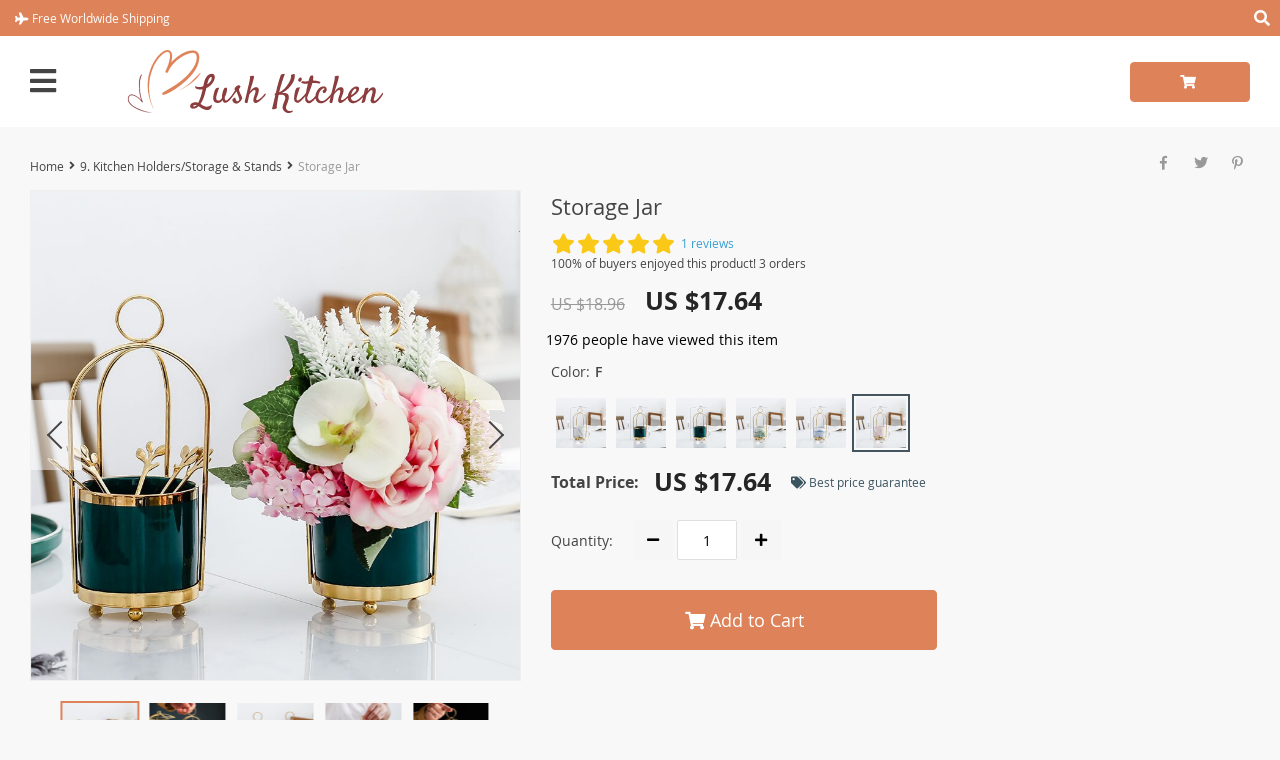

--- FILE ---
content_type: text/html; charset=UTF-8
request_url: https://lushkitchenstore.com/storage-jar/
body_size: 25704
content:
<!DOCTYPE html>
<html lang="en-US" class="no-js" xmlns="http://www.w3.org/1999/html">
<head>
	<link rel="shortcut icon" href="//lushkitchenstore.com/wp-content/uploads/2020/12/Favicon-13.png"/>
	<meta charset="UTF-8">
    <meta name="viewport" content="width=device-width, initial-scale=1.0,minimum-scale=1.0, maximum-scale=1.0, user-scalable=no, shrink-to-fit=no">
    <title>  Storage Jar</title>	<meta name='robots' content='max-image-preview:large' />
<link rel="alternate" type="application/rss+xml" title="Lush Kitchen &raquo; Storage Jar Comments Feed" href="https://lushkitchenstore.com/storage-jar/feed/" />
<link rel="alternate" title="oEmbed (JSON)" type="application/json+oembed" href="https://lushkitchenstore.com/wp-json/oembed/1.0/embed?url=https%3A%2F%2Flushkitchenstore.com%2Fstorage-jar%2F" />
<link rel="alternate" title="oEmbed (XML)" type="text/xml+oembed" href="https://lushkitchenstore.com/wp-json/oembed/1.0/embed?url=https%3A%2F%2Flushkitchenstore.com%2Fstorage-jar%2F&#038;format=xml" />
<style id='wp-img-auto-sizes-contain-inline-css' type='text/css'>
img:is([sizes=auto i],[sizes^="auto," i]){contain-intrinsic-size:3000px 1500px}
/*# sourceURL=wp-img-auto-sizes-contain-inline-css */
</style>
<link rel='stylesheet' id='vnc2_allstyle-css' href='https://lushkitchenstore.com/wp-content/themes/davinci2/assets/css/allstyle.css?ver=1.5.6' type='text/css' media='all' />
<link rel='stylesheet' id='adstm-css' href='https://lushkitchenstore.com/wp-content/themes/davinci2/style.css?ver=1.5.6' type='text/css' media='all' />
<link rel="https://api.w.org/" href="https://lushkitchenstore.com/wp-json/" /><link rel="EditURI" type="application/rsd+xml" title="RSD" href="https://lushkitchenstore.com/xmlrpc.php?rsd" />
<meta name="generator" content="WordPress 6.9" />
<link rel="canonical" href="https://lushkitchenstore.com/storage-jar/" />
<link rel='shortlink' href='https://lushkitchenstore.com/?p=2705' />
<style rel="stylesheet">
    .reliable .bigtext{color:rgb(222, 131, 89);}
    .benpic path{fill:rgb(222, 131, 89);stroke:rgb(222, 131, 89);}
    .pager li.active a,.pager li.active span{
        color:rgb(222, 131, 89)!important;
        border-bottom:2px solid rgb(222, 131, 89)!important;}
    .subitem-nav li .active {color: rgb(222, 131, 89);}
    .subitem-nav li .active:after {background: rgb(222, 131, 89);}
    .mainnav ul li:hover>a,.mainnav ul li:active>a{background:rgb(222, 131, 89);}
    .upheader,.adapupheader {background: rgb(222, 131, 89)!important;}
    @media(max-width:1289px) {
        .searchcont input,.upheaderR,.upheaderL:before{background: rgb(222, 131, 89)!important;}
    }
    .size_chart_table tr+tr:hover{background: rgb(222, 131, 89)!important; }
    .item_slider_minis .item.curr_active{border-color:rgb(222, 131, 89)!important;}
            .upheaderR{color:rgb(252, 252, 252)!important;}
        @media(min-width:1290px){
            .upheader a{color:rgb(252, 252, 252)!important;}
            .topmenu>ul>li.current-menu-item a {
                border-color:rgb(252, 252, 252)!important;;
            }
            .mainnav a {color: #444!important;}
            .mainnav ul li:active>a, .mainnav ul li:hover>a {color: #fff!important;}
            .mainnav li ul li:active>a, .mainnav li ul li:hover>a {color: #399fd2!important;}
        }
        @media(max-width:1289px) {
            .searchcont input,.searchcont input::placeholder,.searchcont span,.adapupheader{color:rgb(252, 252, 252)!important;}
            .upheaderR a{color:rgb(252, 252, 252)!important;}
        }
        .upheaderR a:active, .upheaderR a:hover,.topmenu li a:active, .topmenu li a:hover{color:rgb(218, 218, 218)!important;}
    .topmenu li a:active, .topmenu li a:hover,.topmenu>ul>li.current-menu-item a:hover {border-color:rgb(218, 218, 218)!important;}
            div.cart .btn{
            background-color:rgb(222, 131, 89)!important;
            border-color:rgb(222, 131, 89)!important;}
            div.cart .btn:hover{
            background-color:rgb(177, 98, 62)!important;
            border-color:rgb(177, 98, 62)!important;}
        .btn.btn-primary{
        background-color:rgb(222, 131, 89)!important;
        border-color:rgb(222, 131, 89)!important;}
        .btn.btn-primary:hover{
        background-color:rgb(177, 98, 62)!important;
        border-color:rgb(177, 98, 62)!important;}
            input[type="submit"], button[type="submit"],.btn-black,.attach_files{
            background-color:rgb(222, 131, 89)!important;
            border-color:rgb(222, 131, 89)!important;}

            .btn-white{
                border: 1px solid rgb(222, 131, 89)!important;
                color: rgb(222, 131, 89)!important;}
            input[type="submit"]:hover, button[type="submit"]:hover, .btn-black:hover,.attach_files:hover{
            background-color:rgb(177, 98, 62)!important;
            border-color:rgb(177, 98, 62)!important;
        }
        .btn-white:hover{
            border: 1px solid rgb(177, 98, 62)!important;
            background-color:rgb(177, 98, 62)!important;
            color: #fff!important;}
            .price .sale,.wrap-meta .newprice,.singlecartplateT .total-price,.ads-search-product .price{color:rgb(37, 37, 37);}
            .discount:after{background:rgb(255, 0, 0)!important;}
            #addToCart.btn,.btn-proceed{background-color:rgb(222, 131, 89)!important;border-color:rgb(222, 131, 89)!important;}
            #addToCart.btn:hover,div.cart-sidenav .cart-footer .item-cart a.btn-proceed:hover{background-color:rgb(177, 98, 62)!important;border-color:rgb(177, 98, 62)!important;}
        .slidebtns a.btn-primary{background-color:rgb(222, 131, 89)!important;border-color:rgb(222, 131, 89)!important;}
        .slidebtns a.btn-primary:hover{background-color:rgb(177, 98, 62)!important;border-color:rgb(177, 98, 62)!important;}
            .slideblacktext{font-size:20px;}
        @media(max-width:767px) {
        .slideblacktext{font-size:20px;}
    }
        .content-countdown .top-plate .text{color:#3c5460;}
    #clock .clock .item{background:#3c5460;border-color:#3c5460;}
    #clock .clock .item span{color:#3c5460;}
        .content-countdown .top-plate .text span{color:rgb(222, 131, 89);}
        .features-main-text{color:#444;}
        .text-feat p{color:#444;}
        .bgr>.footer{background:#434343!important;}
        .bgr>.footer h5,.footone:not(.footone_soc) h5:after{color:#ffffff!important;}
        .bgr>.footer p,.footer{color:#999999!important;}
        .bgr>.footer a{color:#999999!important;}
        .bgr>.footer a:hover{color:#ffffff!important;}
        .footerB{background:#242424!important;}
        .footerB{color:#999999!important;}
        .footerB a{color:#ffffff!important;}
    
                @media(min-width:1024px){
                    .scene0 {background: url(//lushkitchenstore.com/wp-content/uploads/2020/12/Slide_1-10.jpg) no-repeat center center transparent;background-size:cover;}
                }
                @media(max-width:1023px){
                    .scene0 {background: url(//lushkitchenstore.com/wp-content/uploads/2020/12/slider_home0_adap-Slide_1-10.jpg) no-repeat center center transparent;background-size:cover;}
                }
                
                @media(min-width:1024px){
                    .scene1 {background: url(//lushkitchenstore.com/wp-content/uploads/2020/12/Slide_2-10.jpg) no-repeat center center transparent;background-size:cover;}
                }
                @media(max-width:1023px){
                    .scene1 {background: url(//lushkitchenstore.com/wp-content/uploads/2020/12/slider_home1_adap-Slide_2-10.jpg) no-repeat center center transparent;background-size:cover;}
                }
                
                @media(min-width:1024px){
                    .scene2 {background: url(//lushkitchenstore.com/wp-content/uploads/2020/12/Slide_3-10.jpg) no-repeat center center transparent;background-size:cover;}
                }
                @media(max-width:1023px){
                    .scene2 {background: url(//lushkitchenstore.com/wp-content/uploads/2020/12/slider_home2_adap-Slide_3-10.jpg) no-repeat center center transparent;background-size:cover;}
                }
                    .stars,.stars_set .star:before,.goldstars_set .star:before{color:#fac917!important;}
    .percent span{background:#fac917!important;}
        .page404center{color:#333!important;}
</style>	<style>
			</style>
	<!-- Global site tag (gtag.js) - Google Analytics -->
<script async src="https://www.googletagmanager.com/gtag/js?id=UA-186062279-1"></script>
<script>
  window.dataLayer = window.dataLayer || [];
  function gtag(){dataLayer.push(arguments);}
  gtag('js', new Date());

  gtag('config', 'UA-186062279-1');
</script>        <link rel="preload" href="https://lushkitchenstore.com/wp-content/themes/davinci2/webfonts/OpenSans.woff" as="font" type="font/woff" crossorigin>
    <link rel="preload" href="https://lushkitchenstore.com/wp-content/themes/davinci2/webfonts/OpenSans600.woff" as="font" type="font/woff" crossorigin>
    <link rel="preload" href="https://lushkitchenstore.com/wp-content/themes/davinci2/webfonts/OpenSans700.woff" as="font" type="font/woff" crossorigin>
    <link rel="preload" href="https://lushkitchenstore.com/wp-content/themes/davinci2/webfonts/fa-brands-400.woff" as="font" type="font/woff" crossorigin>
    <link rel="preload" href="https://lushkitchenstore.com/wp-content/themes/davinci2/webfonts/fa-regular-400.woff" as="font" type="font/woff" crossorigin>
    <link rel="preload" href="https://lushkitchenstore.com/wp-content/themes/davinci2/webfonts/fa-solid-900.woff" as="font" type="font/woff" crossorigin>
    <script>
        ajaxurl = 'https://lushkitchenstore.com/wp-admin/admin-ajax.php';
    </script>
    
<style id='global-styles-inline-css' type='text/css'>
:root{--wp--preset--aspect-ratio--square: 1;--wp--preset--aspect-ratio--4-3: 4/3;--wp--preset--aspect-ratio--3-4: 3/4;--wp--preset--aspect-ratio--3-2: 3/2;--wp--preset--aspect-ratio--2-3: 2/3;--wp--preset--aspect-ratio--16-9: 16/9;--wp--preset--aspect-ratio--9-16: 9/16;--wp--preset--color--black: #000000;--wp--preset--color--cyan-bluish-gray: #abb8c3;--wp--preset--color--white: #ffffff;--wp--preset--color--pale-pink: #f78da7;--wp--preset--color--vivid-red: #cf2e2e;--wp--preset--color--luminous-vivid-orange: #ff6900;--wp--preset--color--luminous-vivid-amber: #fcb900;--wp--preset--color--light-green-cyan: #7bdcb5;--wp--preset--color--vivid-green-cyan: #00d084;--wp--preset--color--pale-cyan-blue: #8ed1fc;--wp--preset--color--vivid-cyan-blue: #0693e3;--wp--preset--color--vivid-purple: #9b51e0;--wp--preset--gradient--vivid-cyan-blue-to-vivid-purple: linear-gradient(135deg,rgb(6,147,227) 0%,rgb(155,81,224) 100%);--wp--preset--gradient--light-green-cyan-to-vivid-green-cyan: linear-gradient(135deg,rgb(122,220,180) 0%,rgb(0,208,130) 100%);--wp--preset--gradient--luminous-vivid-amber-to-luminous-vivid-orange: linear-gradient(135deg,rgb(252,185,0) 0%,rgb(255,105,0) 100%);--wp--preset--gradient--luminous-vivid-orange-to-vivid-red: linear-gradient(135deg,rgb(255,105,0) 0%,rgb(207,46,46) 100%);--wp--preset--gradient--very-light-gray-to-cyan-bluish-gray: linear-gradient(135deg,rgb(238,238,238) 0%,rgb(169,184,195) 100%);--wp--preset--gradient--cool-to-warm-spectrum: linear-gradient(135deg,rgb(74,234,220) 0%,rgb(151,120,209) 20%,rgb(207,42,186) 40%,rgb(238,44,130) 60%,rgb(251,105,98) 80%,rgb(254,248,76) 100%);--wp--preset--gradient--blush-light-purple: linear-gradient(135deg,rgb(255,206,236) 0%,rgb(152,150,240) 100%);--wp--preset--gradient--blush-bordeaux: linear-gradient(135deg,rgb(254,205,165) 0%,rgb(254,45,45) 50%,rgb(107,0,62) 100%);--wp--preset--gradient--luminous-dusk: linear-gradient(135deg,rgb(255,203,112) 0%,rgb(199,81,192) 50%,rgb(65,88,208) 100%);--wp--preset--gradient--pale-ocean: linear-gradient(135deg,rgb(255,245,203) 0%,rgb(182,227,212) 50%,rgb(51,167,181) 100%);--wp--preset--gradient--electric-grass: linear-gradient(135deg,rgb(202,248,128) 0%,rgb(113,206,126) 100%);--wp--preset--gradient--midnight: linear-gradient(135deg,rgb(2,3,129) 0%,rgb(40,116,252) 100%);--wp--preset--font-size--small: 13px;--wp--preset--font-size--medium: 20px;--wp--preset--font-size--large: 36px;--wp--preset--font-size--x-large: 42px;--wp--preset--spacing--20: 0.44rem;--wp--preset--spacing--30: 0.67rem;--wp--preset--spacing--40: 1rem;--wp--preset--spacing--50: 1.5rem;--wp--preset--spacing--60: 2.25rem;--wp--preset--spacing--70: 3.38rem;--wp--preset--spacing--80: 5.06rem;--wp--preset--shadow--natural: 6px 6px 9px rgba(0, 0, 0, 0.2);--wp--preset--shadow--deep: 12px 12px 50px rgba(0, 0, 0, 0.4);--wp--preset--shadow--sharp: 6px 6px 0px rgba(0, 0, 0, 0.2);--wp--preset--shadow--outlined: 6px 6px 0px -3px rgb(255, 255, 255), 6px 6px rgb(0, 0, 0);--wp--preset--shadow--crisp: 6px 6px 0px rgb(0, 0, 0);}:where(.is-layout-flex){gap: 0.5em;}:where(.is-layout-grid){gap: 0.5em;}body .is-layout-flex{display: flex;}.is-layout-flex{flex-wrap: wrap;align-items: center;}.is-layout-flex > :is(*, div){margin: 0;}body .is-layout-grid{display: grid;}.is-layout-grid > :is(*, div){margin: 0;}:where(.wp-block-columns.is-layout-flex){gap: 2em;}:where(.wp-block-columns.is-layout-grid){gap: 2em;}:where(.wp-block-post-template.is-layout-flex){gap: 1.25em;}:where(.wp-block-post-template.is-layout-grid){gap: 1.25em;}.has-black-color{color: var(--wp--preset--color--black) !important;}.has-cyan-bluish-gray-color{color: var(--wp--preset--color--cyan-bluish-gray) !important;}.has-white-color{color: var(--wp--preset--color--white) !important;}.has-pale-pink-color{color: var(--wp--preset--color--pale-pink) !important;}.has-vivid-red-color{color: var(--wp--preset--color--vivid-red) !important;}.has-luminous-vivid-orange-color{color: var(--wp--preset--color--luminous-vivid-orange) !important;}.has-luminous-vivid-amber-color{color: var(--wp--preset--color--luminous-vivid-amber) !important;}.has-light-green-cyan-color{color: var(--wp--preset--color--light-green-cyan) !important;}.has-vivid-green-cyan-color{color: var(--wp--preset--color--vivid-green-cyan) !important;}.has-pale-cyan-blue-color{color: var(--wp--preset--color--pale-cyan-blue) !important;}.has-vivid-cyan-blue-color{color: var(--wp--preset--color--vivid-cyan-blue) !important;}.has-vivid-purple-color{color: var(--wp--preset--color--vivid-purple) !important;}.has-black-background-color{background-color: var(--wp--preset--color--black) !important;}.has-cyan-bluish-gray-background-color{background-color: var(--wp--preset--color--cyan-bluish-gray) !important;}.has-white-background-color{background-color: var(--wp--preset--color--white) !important;}.has-pale-pink-background-color{background-color: var(--wp--preset--color--pale-pink) !important;}.has-vivid-red-background-color{background-color: var(--wp--preset--color--vivid-red) !important;}.has-luminous-vivid-orange-background-color{background-color: var(--wp--preset--color--luminous-vivid-orange) !important;}.has-luminous-vivid-amber-background-color{background-color: var(--wp--preset--color--luminous-vivid-amber) !important;}.has-light-green-cyan-background-color{background-color: var(--wp--preset--color--light-green-cyan) !important;}.has-vivid-green-cyan-background-color{background-color: var(--wp--preset--color--vivid-green-cyan) !important;}.has-pale-cyan-blue-background-color{background-color: var(--wp--preset--color--pale-cyan-blue) !important;}.has-vivid-cyan-blue-background-color{background-color: var(--wp--preset--color--vivid-cyan-blue) !important;}.has-vivid-purple-background-color{background-color: var(--wp--preset--color--vivid-purple) !important;}.has-black-border-color{border-color: var(--wp--preset--color--black) !important;}.has-cyan-bluish-gray-border-color{border-color: var(--wp--preset--color--cyan-bluish-gray) !important;}.has-white-border-color{border-color: var(--wp--preset--color--white) !important;}.has-pale-pink-border-color{border-color: var(--wp--preset--color--pale-pink) !important;}.has-vivid-red-border-color{border-color: var(--wp--preset--color--vivid-red) !important;}.has-luminous-vivid-orange-border-color{border-color: var(--wp--preset--color--luminous-vivid-orange) !important;}.has-luminous-vivid-amber-border-color{border-color: var(--wp--preset--color--luminous-vivid-amber) !important;}.has-light-green-cyan-border-color{border-color: var(--wp--preset--color--light-green-cyan) !important;}.has-vivid-green-cyan-border-color{border-color: var(--wp--preset--color--vivid-green-cyan) !important;}.has-pale-cyan-blue-border-color{border-color: var(--wp--preset--color--pale-cyan-blue) !important;}.has-vivid-cyan-blue-border-color{border-color: var(--wp--preset--color--vivid-cyan-blue) !important;}.has-vivid-purple-border-color{border-color: var(--wp--preset--color--vivid-purple) !important;}.has-vivid-cyan-blue-to-vivid-purple-gradient-background{background: var(--wp--preset--gradient--vivid-cyan-blue-to-vivid-purple) !important;}.has-light-green-cyan-to-vivid-green-cyan-gradient-background{background: var(--wp--preset--gradient--light-green-cyan-to-vivid-green-cyan) !important;}.has-luminous-vivid-amber-to-luminous-vivid-orange-gradient-background{background: var(--wp--preset--gradient--luminous-vivid-amber-to-luminous-vivid-orange) !important;}.has-luminous-vivid-orange-to-vivid-red-gradient-background{background: var(--wp--preset--gradient--luminous-vivid-orange-to-vivid-red) !important;}.has-very-light-gray-to-cyan-bluish-gray-gradient-background{background: var(--wp--preset--gradient--very-light-gray-to-cyan-bluish-gray) !important;}.has-cool-to-warm-spectrum-gradient-background{background: var(--wp--preset--gradient--cool-to-warm-spectrum) !important;}.has-blush-light-purple-gradient-background{background: var(--wp--preset--gradient--blush-light-purple) !important;}.has-blush-bordeaux-gradient-background{background: var(--wp--preset--gradient--blush-bordeaux) !important;}.has-luminous-dusk-gradient-background{background: var(--wp--preset--gradient--luminous-dusk) !important;}.has-pale-ocean-gradient-background{background: var(--wp--preset--gradient--pale-ocean) !important;}.has-electric-grass-gradient-background{background: var(--wp--preset--gradient--electric-grass) !important;}.has-midnight-gradient-background{background: var(--wp--preset--gradient--midnight) !important;}.has-small-font-size{font-size: var(--wp--preset--font-size--small) !important;}.has-medium-font-size{font-size: var(--wp--preset--font-size--medium) !important;}.has-large-font-size{font-size: var(--wp--preset--font-size--large) !important;}.has-x-large-font-size{font-size: var(--wp--preset--font-size--x-large) !important;}
/*# sourceURL=global-styles-inline-css */
</style>
<link rel='stylesheet' id='adstm-customization-css' href='//lushkitchenstore.com/wp-content/themes/davinci2/adstm/customization/style.css?ver=4.7' type='text/css' media='all' />
<link rel='stylesheet' id='wp-block-library-css' href='https://lushkitchenstore.com/wp-includes/css/dist/block-library/common.min.css?ver=6.9' type='text/css' media='all' />
<style id='wp-block-library-inline-css' type='text/css'>
/*wp_block_styles_on_demand_placeholder:69792592e189c*/
/*# sourceURL=wp-block-library-inline-css */
</style>
<link rel='stylesheet' id='classic-theme-styles-css' href='https://lushkitchenstore.com/wp-includes/css/classic-themes.min.css?ver=6.9' type='text/css' media='all' />
<link rel='stylesheet' id='adsbundle_front-css' href='https://lushkitchenstore.com/wp-content/plugins/adsbundle/assets/css/adsbundle_front.css?ver=1.1.34' type='text/css' media='all' />
<link rel='stylesheet' id='adsurgency_style-css' href='https://lushkitchenstore.com/wp-content/plugins/adsurgency/assets/css/urgency_icons.css?ver=1.2.8' type='text/css' media='all' />
<link rel='stylesheet' id='front-flag-css' href='//lushkitchenstore.com/wp-content/plugins/alids/assets/front/css/flags.css?ver=1.9.1.6' type='text/css' media='all' />
<link rel='stylesheet' id='front-cart-css' href='//lushkitchenstore.com/wp-content/plugins/alids/assets/front/css/shopping_cart.css?ver=1.9.1.6' type='text/css' media='all' />
<link rel='stylesheet' id='search-product-css' href='//lushkitchenstore.com/wp-content/plugins/alids/assets/front/css/search-product.css?ver=1.9.1.6' type='text/css' media='all' />
<link rel='stylesheet' id='smart_paypal-css' href='//lushkitchenstore.com/wp-content/plugins/alids/assets/front/css/smart_paypal.min.css?ver=1.9.1.6' type='text/css' media='all' />
</head>
<body class="wp-singular product-template-default single single-product postid-2705 wp-theme-davinci2 davinci2 js-items-lazy-load js-show-pre-selected-variation " >
<div class="bgr">
    <div class="header_cont">
        <div class="adapupheader">
            <div class="shiptip">
                <i class="fas fa-plane"></i> Free Worldwide Shipping            </div>
            <div class="adapsearch">
                <span class="scope"><i class="fas fa-search"></i></span>
            </div>
        </div>
        <div class="upheader">
            <div class="container">
                <div class="row">
                    <div class="col upheaderL">
                        <div class="mainnav">
                            <h3>Categories</h3>
                            <div class="adapmainnav opened">
                                <span>All categories</span>
                                <span class="arrright"></span>
                            </div>
                            <ul><li id="menu-item-3136" class="menu-item menu-item-type-taxonomy menu-item-object-product_cat menu-item-3136"><a href="https://lushkitchenstore.com/0-best-sellers/">0. Best Sellers</a></li><li id="menu-item-50" class="menu-item menu-item-type-taxonomy menu-item-object-product_cat menu-item-50"><a href="https://lushkitchenstore.com/1-lush-plates/">1. Lush Plates</a></li><li id="menu-item-54" class="menu-item menu-item-type-taxonomy menu-item-object-product_cat menu-item-54"><a href="https://lushkitchenstore.com/2-serving-hors-doeuvres-plates/">2. Serving/Hors d&#8217;oeuvres Plates</a></li><li id="menu-item-6183" class="menu-item menu-item-type-taxonomy menu-item-object-product_cat menu-item-6183"><a href="https://lushkitchenstore.com/3-tableware/">3. Tableware</a></li><li id="menu-item-7193" class="menu-item menu-item-type-taxonomy menu-item-object-product_cat menu-item-7193"><a href="https://lushkitchenstore.com/4-lush-cutlery/">4. Lush Cutlery</a></li><li id="menu-item-7194" class="menu-item menu-item-type-taxonomy menu-item-object-product_cat menu-item-7194"><a href="https://lushkitchenstore.com/5-lush-glasses-cups/">5. Lush Glasses &amp; Cups</a></li><li id="menu-item-6423" class="menu-item menu-item-type-taxonomy menu-item-object-product_cat menu-item-6423"><a href="https://lushkitchenstore.com/6-pots-pans/">6. Pots &amp; Pans</a></li><li id="menu-item-57" class="menu-item menu-item-type-taxonomy menu-item-object-product_cat menu-item-57"><a href="https://lushkitchenstore.com/7-utensils/">7. Utensils</a></li><li id="menu-item-56" class="menu-item menu-item-type-taxonomy menu-item-object-product_cat menu-item-56"><a href="https://lushkitchenstore.com/8-kitchen-tools-gadgets/">8. Kitchen Tools &amp; Gadgets</a></li><li id="menu-item-52" class="menu-item menu-item-type-taxonomy menu-item-object-product_cat menu-item-52"><a href="https://lushkitchenstore.com/9-kitchen-electronics/">9. Kitchen Electronics</a></li><li id="menu-item-55" class="menu-item menu-item-type-taxonomy menu-item-object-product_cat current-product-ancestor current-menu-parent current-product-parent menu-item-55"><a href="https://lushkitchenstore.com/9-kitchen-holders-storage-stands/">9. Kitchen Holders/Storage &amp; Stands</a></li><li id="menu-item-51" class="menu-item menu-item-type-taxonomy menu-item-object-product_cat menu-item-51"><a href="https://lushkitchenstore.com/9-kitchen-lush-decor/">9. Kitchen Lush Decor</a></li></ul>                        </div>
                        <div class="topmenu">
                            <ul><li id="menu-item-25" class="menu-item menu-item-type-custom menu-item-object-custom menu-item-home menu-item-25"><a href="https://lushkitchenstore.com/">Home</a></li><li id="menu-item-26" class="menu-item menu-item-type-custom menu-item-object-custom menu-item-26"><a href="https://lushkitchenstore.com/product/">Products</a></li><li id="menu-item-27" class="menu-item menu-item-type-custom menu-item-object-custom menu-item-27"><a href="https://lushkitchenstore.com/shipping-delivery/">Shipping</a></li><li id="menu-item-28" class="menu-item menu-item-type-custom menu-item-object-custom menu-item-28"><a href="https://lushkitchenstore.com/refund-policy/">Returns</a></li><li id="menu-item-29" class="menu-item menu-item-type-custom menu-item-object-custom menu-item-29"><a href="https://lushkitchenstore.com/about-us/">About</a></li><li id="menu-item-30" class="menu-item menu-item-type-custom menu-item-object-custom menu-item-30"><a href="https://lushkitchenstore.com/track-your-order/">Tracking</a></li><li id="menu-item-31" class="menu-item menu-item-type-custom menu-item-object-custom menu-item-31"><a href="https://lushkitchenstore.com/contact-us/">Contact</a></li></ul>                        </div>
                        <span class="closemenu"><i class="fas fa-times"></i></span>
                        <div class="adapheadsocs">
                            <div class="socs whitesocs">
                                    <a href="https://www.facebook.com/Lush-Kitchen-102477478391708/" target="_blank" rel="nofollow"><i class="fab fa-facebook-f"></i></a>
                            </div>
                        </div>
                    </div>
                    <div class="col-xl-auto upheaderR">
                        <div class="shiptip">
                            <i class="fas fa-plane"></i> Free Worldwide Shipping                        </div>
                        <div class="currency_chooser">
                            
    <div class="ttdropdown dropdown_currency" >
        <span class="ttdropdown-toggle load_currency" ajax_update="currency"></span>
        <ul class="ttdropdown-menu load_currency_target" role="menu"></ul>
    </div>
    
	                        </div>
                                            </div>
                </div>
            </div>
        </div>
        <div class="headerbgr">
            <div class="container">
                <div class="header ">
                    <div class="row headerrow">
                        <div class="logo col-xl-3 col-8 col-sm-6">
                            <div class="adapmenu">
                                <i class="fas fa-bars"></i>
                            </div>
                            <a href="https://lushkitchenstore.com"><img src="//lushkitchenstore.com/wp-content/uploads/2020/12/Logoheader-7.svg" alt=""/></a>
                        </div>
                        <div class="searchcont col-6">
                            <form action="https://lushkitchenstore.com">
                                <div class="searchinputcont">
                                    <input class="js-autocomplete-search" autocomplete="off" name="s"
                                           type="text" value="" placeholder="I'm shopping for..." />
                                    <div class="scopes">
                                        <span class="scope"><i class="fas fa-search"></i></span>
                                        <span class="clearsearch"><i class="fas fa-times-circle"></i></span>
                                        <span class="scope2"><i class="fas fa-search"></i></span>
                                    </div>
                                </div>
                            </form>
                        </div>
                        <div class="col-xl-3 col-4 col-sm-5 col-md-6 col-lg-5">
                            <div class="row justify-content-between">
                                <div class="callhead col">
                                    <div class="callheadT">
                                                                            </div>
                                    <div class="callheadB">
                                                                            </div>
                                </div>
                                <div class="shopcartbtn col">
                                        
	<div class="cart">
        <a class="btn btn-primary" href="https://lushkitchenstore.com/cart">
	        <i class="fas fa-shopping-cart"></i>
	        <span style="display:none" class="count_item" data-cart="quantity"></span>
	        <u><span data-cart="pluralize_items"></span></u>
        </a>
    </div>
    
	                                </div>
                            </div>
                        </div>
                    </div>
                </div>
            </div>
        </div>
    </div>
    

<script type="application/ld+json">
    {"@context":"https:\/\/schema.org\/","@type":"Organization","name":"lushkitchenstore.com","url":"lushkitchenstore.com","logo":"\"\/\/lushkitchenstore.com\/wp-content\/uploads\/2020\/12\/Logoheader-7.svg\"","contactPoint":{"@type":"ContactPoint","contactType":"customer support","email":"support@lushkitchenstore.com","url":"lushkitchenstore.com"},"sameAs":["https:\/\/www.facebook.com\/Lush-Kitchen-102477478391708\/"]}</script>

<script type="application/ld+json">
    {"@context":"https:\/\/schema.org\/","@type":"WebSite","url":"lushkitchenstore.com","potentialAction":{"@type":"SearchAction","target":"lushkitchenstore.com\/?s={s}","query-input":"required name=s"}}</script>


    
    
<script type="application/ld+json">
    {"@context":"https:\/\/schema.org\/","@type":"Product","name":"Storage Jar","image":"https:\/\/lushkitchenstore.com\/wp-content\/uploads\/2021\/03\/2705-9e3e91.jpg","description":"Buy Storage Jar at lushkitchenstore.com! Free shipping to 185 countries. 45 days money back guarantee.","sku":"14:200006151","category":"9. Kitchen Holders\/Storage &amp; Stands","mpn":"2705","brand":{"@type":"Thing","name":"lushkitchenstore.com"},"review":[{"@type":"Review","reviewRating":{"@type":"Rating","ratingValue":"5","bestRating":"5"},"author":{"@type":"Person","name":"B***s"},"reviewBody":"totally fantastic product and the packaging"}],"aggregateRating":{"@type":"AggregateRating","ratingValue":5,"reviewCount":1},"offers":[{"@type":"Offer","url":"https:\/\/lushkitchenstore.com\/storage-jar\/?sku=14:200006151","priceCurrency":"USD","price":"17.64","priceValidUntil":"2026-02-26","name":"Storage Jar","availability":"https:\/\/schema.org\/InStock","itemCondition":"https:\/\/schema.org\/NewCondition"},{"@type":"Offer","url":"https:\/\/lushkitchenstore.com\/storage-jar\/?sku=14:200002984","priceCurrency":"USD","price":"17.64","priceValidUntil":"2026-02-26","name":"Storage Jar","availability":"https:\/\/schema.org\/InStock","itemCondition":"https:\/\/schema.org\/NewCondition"},{"@type":"Offer","url":"https:\/\/lushkitchenstore.com\/storage-jar\/?sku=14:496","priceCurrency":"USD","price":"17.64","priceValidUntil":"2026-02-26","name":"Storage Jar","availability":"https:\/\/schema.org\/InStock","itemCondition":"https:\/\/schema.org\/NewCondition"},{"@type":"Offer","url":"https:\/\/lushkitchenstore.com\/storage-jar\/?sku=14:366","priceCurrency":"USD","price":"17.64","priceValidUntil":"2026-02-26","name":"Storage Jar","availability":"https:\/\/schema.org\/InStock","itemCondition":"https:\/\/schema.org\/NewCondition"},{"@type":"Offer","url":"https:\/\/lushkitchenstore.com\/storage-jar\/?sku=14:10","priceCurrency":"USD","price":"17.64","priceValidUntil":"2026-02-26","name":"Storage Jar","availability":"https:\/\/schema.org\/InStock","itemCondition":"https:\/\/schema.org\/NewCondition"},{"@type":"Offer","url":"https:\/\/lushkitchenstore.com\/storage-jar\/?sku=14:29","priceCurrency":"USD","price":"17.64","priceValidUntil":"2026-02-26","name":"Storage Jar","availability":"https:\/\/schema.org\/InStock","itemCondition":"https:\/\/schema.org\/NewCondition"}]}</script>

<script type="application/ld+json">
    {"@context":"https:\/\/schema.org\/","@type":"CreativeWork","keywords":"Storage Jar, buy Storage Jar, Storage, Jar"}</script>


    <div class="container">
        
        <div class="breadcrumbs">
            <div class="pr-breadcrumbs"><a href="https://lushkitchenstore.com/">Home</a><i class="fa fa-angle-right" aria-hidden="true"></i><span><a  href="https://lushkitchenstore.com/9-kitchen-holders-storage-stands/">9. Kitchen Holders/Storage &amp; Stands</a></span><i class="fa fa-angle-right" aria-hidden="true"></i><span class="current">Storage Jar</span></div><!-- .breadcrumbs -->	
	<script type="application/ld+json">
        {"@context":"https:\/\/schema.org\/","@type":"BreadcrumbList","itemListElement":[{"@type":"ListItem","item":{"@id":"https:\/\/lushkitchenstore.com\/","name":"Home"},"position":1},{"@type":"ListItem","item":{"@id":"https:\/\/lushkitchenstore.com\/9-kitchen-holders-storage-stands\/","name":"9. Kitchen Holders\/Storage &amp; Stands"},"position":2},{"@type":"ListItem","item":{"@id":"\/storage-jar\/","name":"Storage Jar"},"position":3}]}    </script>         </div>
        
        <div class="adapbread">
            <a href="https://lushkitchenstore.com/9-kitchen-holders-storage-stands/">
                <i class="fas fa-angle-left"></i> Back to category            </a>
        </div>

        <form id="form_singleProduct" action=""  method="POST" class="cart-form"><input type="hidden" name="post_id" value="2705"><input type="hidden" name="currency" value="USD"><input type="hidden" name="_price" value="18.96"><input type="hidden" name="_price_nc" value="18.96"><input type="hidden" name="_save" value="1.32"><input type="hidden" name="_save_nc" value="1.32"><input type="hidden" name="stock" value="60584"><input type="hidden" name="savePercent" value="7"><input type="hidden" name="_salePrice" value="17.64"><input type="hidden" name="_salePrice_nc" value="17.64"><input type="hidden" name="price" value="US $18.96"><input type="hidden" name="salePrice" value="US $17.64"><input type="hidden" name="save" value="US $1.32"><input type="hidden" name="currency_shipping" value="USD"><input type="hidden" name="variation_default" value="lowest_price">
        <div class="row adapitemrow">
            
            <div class="col col-sm-12 col-lg-5 col-xl-4 wrap-tumb media_pin_data"
                                    data-mediaimg="https://lushkitchenstore.com/wp-content/uploads/2021/03/2705-9e3e91.jpg"
                            >
                
                                
    <div>
        <div class="single_showroom">
            <div class="item_slider">
                <div><div class="item_sqr"><a href="https://lushkitchenstore.com/wp-content/uploads/2021/03/2705-9e3e91.jpg" ><img data-lazy="https://lushkitchenstore.com/wp-content/uploads/2021/03/2705-9e3e91.jpg?1000" class="img-responsive" alt="Ceramic Metal Flower Vases Artificial Plants Potted Fruit Fork Storage Jar Desktop Pot Ornaments Wedding Decoration Setting" title="Ceramic Metal Flower Vases Artificial Plants Potted Fruit Fork Storage Jar Desktop Pot Ornaments Wedding Decoration Setting"></a></div></div><div><div class="item_sqr"><a href="https://lushkitchenstore.com/wp-content/uploads/2021/03/2705-9e3f91.jpg" ><img data-lazy="https://lushkitchenstore.com/wp-content/uploads/2021/03/2705-9e3f91.jpg?1000" class="img-responsive" alt="Ceramic Metal Flower Vases Artificial Plants Potted Fruit Fork Storage Jar Desktop Pot Ornaments Wedding Decoration Setting" title="Ceramic Metal Flower Vases Artificial Plants Potted Fruit Fork Storage Jar Desktop Pot Ornaments Wedding Decoration Setting"></a></div></div><div><div class="item_sqr"><a href="https://lushkitchenstore.com/wp-content/uploads/2021/03/2705-2f15cb.jpg" ><img data-lazy="https://lushkitchenstore.com/wp-content/uploads/2021/03/2705-2f15cb.jpg?1000" class="img-responsive" alt="Ceramic Metal Flower Vases Artificial Plants Potted Fruit Fork Storage Jar Desktop Pot Ornaments Wedding Decoration Setting" title="Ceramic Metal Flower Vases Artificial Plants Potted Fruit Fork Storage Jar Desktop Pot Ornaments Wedding Decoration Setting"></a></div></div><div><div class="item_sqr"><a href="https://lushkitchenstore.com/wp-content/uploads/2021/03/2705-f356d6.jpg" ><img data-lazy="https://lushkitchenstore.com/wp-content/uploads/2021/03/2705-f356d6.jpg?1000" class="img-responsive" alt="Ceramic Metal Flower Vases Artificial Plants Potted Fruit Fork Storage Jar Desktop Pot Ornaments Wedding Decoration Setting" title="Ceramic Metal Flower Vases Artificial Plants Potted Fruit Fork Storage Jar Desktop Pot Ornaments Wedding Decoration Setting"></a></div></div><div><div class="item_sqr"><a href="https://lushkitchenstore.com/wp-content/uploads/2021/03/2705-eadd18.jpg" ><img data-lazy="https://lushkitchenstore.com/wp-content/uploads/2021/03/2705-eadd18.jpg?1000" class="img-responsive" alt="Ceramic Metal Flower Vases Artificial Plants Potted Fruit Fork Storage Jar Desktop Pot Ornaments Wedding Decoration Setting" title="Ceramic Metal Flower Vases Artificial Plants Potted Fruit Fork Storage Jar Desktop Pot Ornaments Wedding Decoration Setting"></a></div></div><div><div class="item_sqr"><a href="https://lushkitchenstore.com/wp-content/uploads/2021/03/2705-85eac4.jpg" ><img data-lazy="https://lushkitchenstore.com/wp-content/uploads/2021/03/2705-85eac4.jpg?1000" class="img-responsive" alt="Ceramic Metal Flower Vases Artificial Plants Potted Fruit Fork Storage Jar Desktop Pot Ornaments Wedding Decoration Setting" title="Ceramic Metal Flower Vases Artificial Plants Potted Fruit Fork Storage Jar Desktop Pot Ornaments Wedding Decoration Setting"></a></div></div>            </div>
                    </div>
        <div class="item_slider_minis">
            <div class="item"><div class="item_sqr"><img data-lazy="https://lushkitchenstore.com/wp-content/uploads/2021/03/2705-9e3e91.jpg?1000" class="img-responsive" alt="Ceramic Metal Flower Vases Artificial Plants Potted Fruit Fork Storage Jar Desktop Pot Ornaments Wedding Decoration Setting" title="Ceramic Metal Flower Vases Artificial Plants Potted Fruit Fork Storage Jar Desktop Pot Ornaments Wedding Decoration Setting"></div></div><div class="item"><div class="item_sqr"><img data-lazy="https://lushkitchenstore.com/wp-content/uploads/2021/03/2705-9e3f91.jpg?1000" class="img-responsive" alt="Ceramic Metal Flower Vases Artificial Plants Potted Fruit Fork Storage Jar Desktop Pot Ornaments Wedding Decoration Setting" title="Ceramic Metal Flower Vases Artificial Plants Potted Fruit Fork Storage Jar Desktop Pot Ornaments Wedding Decoration Setting"></div></div><div class="item"><div class="item_sqr"><img data-lazy="https://lushkitchenstore.com/wp-content/uploads/2021/03/2705-2f15cb.jpg?1000" class="img-responsive" alt="Ceramic Metal Flower Vases Artificial Plants Potted Fruit Fork Storage Jar Desktop Pot Ornaments Wedding Decoration Setting" title="Ceramic Metal Flower Vases Artificial Plants Potted Fruit Fork Storage Jar Desktop Pot Ornaments Wedding Decoration Setting"></div></div><div class="item"><div class="item_sqr"><img data-lazy="https://lushkitchenstore.com/wp-content/uploads/2021/03/2705-f356d6.jpg?1000" class="img-responsive" alt="Ceramic Metal Flower Vases Artificial Plants Potted Fruit Fork Storage Jar Desktop Pot Ornaments Wedding Decoration Setting" title="Ceramic Metal Flower Vases Artificial Plants Potted Fruit Fork Storage Jar Desktop Pot Ornaments Wedding Decoration Setting"></div></div><div class="item"><div class="item_sqr"><img data-lazy="https://lushkitchenstore.com/wp-content/uploads/2021/03/2705-eadd18.jpg?1000" class="img-responsive" alt="Ceramic Metal Flower Vases Artificial Plants Potted Fruit Fork Storage Jar Desktop Pot Ornaments Wedding Decoration Setting" title="Ceramic Metal Flower Vases Artificial Plants Potted Fruit Fork Storage Jar Desktop Pot Ornaments Wedding Decoration Setting"></div></div><div class="item"><div class="item_sqr"><img data-lazy="https://lushkitchenstore.com/wp-content/uploads/2021/03/2705-85eac4.jpg?1000" class="img-responsive" alt="Ceramic Metal Flower Vases Artificial Plants Potted Fruit Fork Storage Jar Desktop Pot Ornaments Wedding Decoration Setting" title="Ceramic Metal Flower Vases Artificial Plants Potted Fruit Fork Storage Jar Desktop Pot Ornaments Wedding Decoration Setting"></div></div>        </div>
    </div>

	            </div>
            <div class="col col-sm-12 col-lg-7 col-xl-8 ">
                <div class="wrap-setter">
                    <div class="wrap-meta">
                        <h1 class="h2" itemprop="name">Storage Jar</h1>
                        <div class="rate">
                            <div class="starscont">

                                <div class="stars"><span class="star star-full"></span><span class="star star-full"></span><span class="star star-full"></span><span class="star star-full"></span><span class="star star-full"></span></div> <span class="call-item toreview">1 reviews</span>
                            </div>
                            <div class="ratetext">

                                100&percnt; of buyers enjoyed this product!  3 orders
                            </div>

                        </div>
                        <div class="meta">



                            <div class="priceflex">

                                <div class="oldprice" data-singleProductBox="price">
                                    <span data-singleProduct="price"></span>
                                </div>
                                <div class="newprice" data-productPriceBox="salePrice">
                                    <span data-singleProduct="savePrice" class="price color-orange color-custom cz_price_text_color"></span>
                                </div>
                                <div class="instock">

                                    
                                </div>
                            </div>

                            <div data-productPriceBox="savePercent" style="display:none;">
                                <span class="color-orange color-custom cz_price_text_color" data-singleProduct="save"></span>
                                (<span data-singleProduct="savePercent"></span>)
                            </div>

                            <div style="display:none;">
                                <div class="single-shipping-select single-shipping-one"><span data-singleproduct="single-shipping_value"> Free</span>
				<input data-singleproduct="single-shipping" data-template="{{price}} Free" type="hidden" name="shipping" value="free" data-info="" data-cost_nc="0.00"></div>                            </div>

                            <style type="text/css">
    .theme-elgrecowoo .social_proof_wrapper{
        margin-top: 20px;
    }
    .social_proof_wrapper{
        overflow: hidden;
        width: 100%;
    }
    .social_proof_wrapper .adsurgency_social_proof_list {
        margin: 0;
        padding: 0;
        list-style-type: none;
        text-align: left;
    }
    .social_proof_wrapper .adsurgency_social_proof_list li {
        margin: 0px;
        padding: 0px;
    }
    .rubens .social_proof_wrapper .adsurgency_social_proof_list {
        text-align: center;
    }
</style>
<div class="social_proof_wrapper">
    <ul class="adsurgency_social_proof_list">
            <li class="social_proof_view" style="color: #000000;"><span class="urgency_icon urgency_icon_eye"></span><span style="color: #000000">1976</span> people have viewed this item</li>
    </ul>
</div>
                            <div class="sku-listing js-empty-sku-view">
                                <script type="text/javascript">
			window.skuAttr = {"14:200006151":{"quantity":10098,"price":"US $18.96","isActivity":1,"salePrice":"US $17.64","_price_nc":"18.96","_salePrice_nc":"17.64","discount":7,"save":"US $1.32","_save_nc":1.32000000000000028421709430404007434844970703125,"_price":"18.96","_salePrice":"17.64"},"14:200002984":{"quantity":10098,"price":"US $18.96","isActivity":1,"salePrice":"US $17.64","_price_nc":"18.96","_salePrice_nc":"17.64","discount":7,"save":"US $1.32","_save_nc":1.32000000000000028421709430404007434844970703125,"_price":"18.96","_salePrice":"17.64"},"14:496":{"quantity":10098,"price":"US $18.96","isActivity":1,"salePrice":"US $17.64","_price_nc":"18.96","_salePrice_nc":"17.64","discount":7,"save":"US $1.32","_save_nc":1.32000000000000028421709430404007434844970703125,"_price":"18.96","_salePrice":"17.64"},"14:366":{"quantity":10095,"price":"US $18.96","isActivity":1,"salePrice":"US $17.64","_price_nc":"18.96","_salePrice_nc":"17.64","discount":7,"save":"US $1.32","_save_nc":1.32000000000000028421709430404007434844970703125,"_price":"18.96","_salePrice":"17.64"},"14:10":{"quantity":10098,"price":"US $18.96","isActivity":1,"salePrice":"US $17.64","_price_nc":"18.96","_salePrice_nc":"17.64","discount":7,"save":"US $1.32","_save_nc":1.32000000000000028421709430404007434844970703125,"_price":"18.96","_salePrice":"17.64"},"14:29":{"quantity":10097,"price":"US $18.96","isActivity":1,"salePrice":"US $17.64","_price_nc":"18.96","_salePrice_nc":"17.64","discount":7,"save":"US $1.32","_save_nc":1.32000000000000028421709430404007434844970703125,"_price":"18.96","_salePrice":"17.64"}};
			window.sku = {"14:29":{"prop_id":"14","prop_title":"Color","sku_id":"29","title":"A","img":"https:\/\/ae01.alicdn.com\/kf\/Hea358ca43b184ad5b718273c3d24dbc4L\/Ceramic-Metal-Flower-Vases-Artificial-Plants-Potted-Fruit-Fork-Storage-Jar-Desktop-Pot-Ornaments-Wedding-Decoration.jpg"},"14:366":{"prop_id":"14","prop_title":"Color","sku_id":"366","title":"B","img":"https:\/\/ae01.alicdn.com\/kf\/H37613f007ee94d6e8baf1521dfb9fb1bt\/Ceramic-Metal-Flower-Vases-Artificial-Plants-Potted-Fruit-Fork-Storage-Jar-Desktop-Pot-Ornaments-Wedding-Decoration.jpg"},"14:10":{"prop_id":"14","prop_title":"Color","sku_id":"10","title":"C","img":"https:\/\/ae01.alicdn.com\/kf\/Hcd592aa6fa9b4c9ba81325c16f3cf8e7p\/Ceramic-Metal-Flower-Vases-Artificial-Plants-Potted-Fruit-Fork-Storage-Jar-Desktop-Pot-Ornaments-Wedding-Decoration.jpg"},"14:200002984":{"prop_id":"14","prop_title":"Color","sku_id":"200002984","title":"D","img":"https:\/\/ae01.alicdn.com\/kf\/H42c085c331514775a7465e1e5c3353c7I\/Ceramic-Metal-Flower-Vases-Artificial-Plants-Potted-Fruit-Fork-Storage-Jar-Desktop-Pot-Ornaments-Wedding-Decoration.jpg"},"14:496":{"prop_id":"14","prop_title":"Color","sku_id":"496","title":"E","img":"https:\/\/ae01.alicdn.com\/kf\/H5192ebb3ada84aa586ee3cf7bd2a7488n\/Ceramic-Metal-Flower-Vases-Artificial-Plants-Potted-Fruit-Fork-Storage-Jar-Desktop-Pot-Ornaments-Wedding-Decoration.jpg"},"14:200006151":{"prop_id":"14","prop_title":"Color","sku_id":"200006151","title":"F","img":"https:\/\/ae01.alicdn.com\/kf\/H3f041c8dd12048d19d2191801449eb411\/Ceramic-Metal-Flower-Vases-Artificial-Plants-Potted-Fruit-Fork-Storage-Jar-Desktop-Pot-Ornaments-Wedding-Decoration.jpg"}};
		</script><div class="js-product-sku product-sku js-empty-sku-view" style="display: none"><div class="js-item-sku sku-row sku-img">
                        <div class="name">Color:</div><div class="value_cont"><div class="value"><span class="js-sku-set meta-item meta-item-img active" data-set="14" data-meta="1" data-title="A">
                                     <img data-src="https://ae01.alicdn.com/kf/Hea358ca43b184ad5b718273c3d24dbc4L/Ceramic-Metal-Flower-Vases-Artificial-Plants-Potted-Fruit-Fork-Storage-Jar-Desktop-Pot-Ornaments-Wedding-Decoration.jpg_100x100q80.jpg.webp" data-img="https://ae01.alicdn.com/kf/Hea358ca43b184ad5b718273c3d24dbc4L/Ceramic-Metal-Flower-Vases-Artificial-Plants-Potted-Fruit-Fork-Storage-Jar-Desktop-Pot-Ornaments-Wedding-Decoration.jpg_1000x1000q100.jpg.webp" class="img-responsive" title="A">
                                    <input type="hidden" name="sku-meta" value="14:29" id="check-14-1">
                                </span><span class="js-sku-set meta-item meta-item-img " data-set="14" data-meta="2" data-title="B">
                                     <img data-src="https://ae01.alicdn.com/kf/H37613f007ee94d6e8baf1521dfb9fb1bt/Ceramic-Metal-Flower-Vases-Artificial-Plants-Potted-Fruit-Fork-Storage-Jar-Desktop-Pot-Ornaments-Wedding-Decoration.jpg_100x100q80.jpg.webp" data-img="https://ae01.alicdn.com/kf/H37613f007ee94d6e8baf1521dfb9fb1bt/Ceramic-Metal-Flower-Vases-Artificial-Plants-Potted-Fruit-Fork-Storage-Jar-Desktop-Pot-Ornaments-Wedding-Decoration.jpg_1000x1000q100.jpg.webp" class="img-responsive" title="B">
                                    <input type="hidden" name="sku-meta" value="14:366" id="check-14-2">
                                </span><span class="js-sku-set meta-item meta-item-img " data-set="14" data-meta="3" data-title="C">
                                     <img data-src="https://ae01.alicdn.com/kf/Hcd592aa6fa9b4c9ba81325c16f3cf8e7p/Ceramic-Metal-Flower-Vases-Artificial-Plants-Potted-Fruit-Fork-Storage-Jar-Desktop-Pot-Ornaments-Wedding-Decoration.jpg_100x100q80.jpg.webp" data-img="https://ae01.alicdn.com/kf/Hcd592aa6fa9b4c9ba81325c16f3cf8e7p/Ceramic-Metal-Flower-Vases-Artificial-Plants-Potted-Fruit-Fork-Storage-Jar-Desktop-Pot-Ornaments-Wedding-Decoration.jpg_1000x1000q100.jpg.webp" class="img-responsive" title="C">
                                    <input type="hidden" name="sku-meta" value="14:10" id="check-14-3">
                                </span><span class="js-sku-set meta-item meta-item-img " data-set="14" data-meta="4" data-title="D">
                                     <img data-src="https://ae01.alicdn.com/kf/H42c085c331514775a7465e1e5c3353c7I/Ceramic-Metal-Flower-Vases-Artificial-Plants-Potted-Fruit-Fork-Storage-Jar-Desktop-Pot-Ornaments-Wedding-Decoration.jpg_100x100q80.jpg.webp" data-img="https://ae01.alicdn.com/kf/H42c085c331514775a7465e1e5c3353c7I/Ceramic-Metal-Flower-Vases-Artificial-Plants-Potted-Fruit-Fork-Storage-Jar-Desktop-Pot-Ornaments-Wedding-Decoration.jpg_1000x1000q100.jpg.webp" class="img-responsive" title="D">
                                    <input type="hidden" name="sku-meta" value="14:200002984" id="check-14-4">
                                </span><span class="js-sku-set meta-item meta-item-img " data-set="14" data-meta="5" data-title="E">
                                     <img data-src="https://ae01.alicdn.com/kf/H5192ebb3ada84aa586ee3cf7bd2a7488n/Ceramic-Metal-Flower-Vases-Artificial-Plants-Potted-Fruit-Fork-Storage-Jar-Desktop-Pot-Ornaments-Wedding-Decoration.jpg_100x100q80.jpg.webp" data-img="https://ae01.alicdn.com/kf/H5192ebb3ada84aa586ee3cf7bd2a7488n/Ceramic-Metal-Flower-Vases-Artificial-Plants-Potted-Fruit-Fork-Storage-Jar-Desktop-Pot-Ornaments-Wedding-Decoration.jpg_1000x1000q100.jpg.webp" class="img-responsive" title="E">
                                    <input type="hidden" name="sku-meta" value="14:496" id="check-14-5">
                                </span><span class="js-sku-set meta-item meta-item-img " data-set="14" data-meta="6" data-title="F">
                                     <img data-src="https://ae01.alicdn.com/kf/H3f041c8dd12048d19d2191801449eb411/Ceramic-Metal-Flower-Vases-Artificial-Plants-Potted-Fruit-Fork-Storage-Jar-Desktop-Pot-Ornaments-Wedding-Decoration.jpg_100x100q80.jpg.webp" data-img="https://ae01.alicdn.com/kf/H3f041c8dd12048d19d2191801449eb411/Ceramic-Metal-Flower-Vases-Artificial-Plants-Potted-Fruit-Fork-Storage-Jar-Desktop-Pot-Ornaments-Wedding-Decoration.jpg_1000x1000q100.jpg.webp" class="img-responsive" title="F">
                                    <input type="hidden" name="sku-meta" value="14:200006151" id="check-14-6">
                                </span></div></div>
                        <div class="sku-warning" style="display:none">Please select: Color:</div>
                        <input type="hidden" id="js-set-14" name="sku-meta-set[]" value="14:29">
                    </div></div>                            </div>

                            
                            
                        </div>
                    </div>
                    <div class="singlecartplatecont">
                                                <div class="singlecartplate">
                            <div class="b-add_order test-class" style="border-width: 0 !important;">
                                <div class="price-rate">
                                    <div class="product-meta">
                                        <div class="singlecartplateT">
                                            <dl class="b-add_order__total" data-productPriceBox="totalPrice">
                                                <dt>Total Price:</dt>
                                                <dd class="">
                                                    <div class="totalPrice">
                                                        <span class="total-price value" data-singleProduct="totalPrice"></span>
                                                    </div>
                                                </dd>
                                            </dl>
                                            <div class="besttip">
                                                <span><i class="fas fa-tags"></i> Best price guarantee</span>
                                            </div>
                                        </div>
                                    </div>
                                </div>

                                
                                    <div class="singlecartplateB">

                                        <dl class="b-add_order__quantity">
                                            <dt>Quantity:</dt>
                                            <dd>
                                                <div class="select_quantity">
                                                    
                                                        <div class="input_quantity">
                                                            <div class="value">
                                                                <div class="select_quantity js-select_quantity">
                                                                    <button type="button" class="select_quantity__btn js-quantity_remove">
                                                                        <i class="fas fa-minus"></i>
                                                                    </button>
                                                                    <input class="js-single-quantity"
                                                                           data-singleProductInput="quantity"
                                                                           name="quantity"
                                                                           type="text"
                                                                           value="1" min="1" max="9999"
                                                                           maxlength="5" autocomplete="off" />
                                                                    <button type="button" class="select_quantity__btn js-quantity_add">
                                                                        <i class="fas fa-plus"></i>
                                                                    </button>
                                                                </div>
                                                            </div>
                                                        </div>

                                                                                                    </div>
                                            </dd>
                                        </dl>

                                        <div class="b-add_order">
                                            <div class="b-add_order__btn">

                                                
                                                    <button type="button" id="addToCart"
                                                            class="btn btn-primary btn-lg b-add_order__btn_addcart js-addToCart">
                                                        <i class="fas fa-shopping-cart"></i> Add to Cart                                                    </button>
                                                    <div class="view_cart">
                                                        View cart <i class="fas fa-arrow-right"></i>
                                                    </div>
                                                    
                                                                                            </div>
                                        </div>

                                    </div>

                            </div>
                        </div>
                                                                            <div class="col-lg-12 single-socs-cont">
                                <div class="row justify-content-center">
                                    <div class="single-socs">
                                        <div class="sharePopup"><div class="share-btn socs whitesocs"></div></div>
                                    </div>
                                </div>
                            </div>
                                            </div>
                </div>
            </div>
        </div>
 
        </form>                        
            <div class="reliable">
                <div class="row no-gutters justify-content-around">
                    <div class="col-xl-7 col-md-8 col-lg-7">
                        <div class="row no-gutters align-items-center jccenter">
                            <div class="col-xl col-md-6 col-lg-7 ico-cartshield bigtext">
                                <i>
                                    <svg width="50" height="50" viewBox="0 0 42 49" fill="none" xmlns="http://www.w3.org/2000/svg">
                                        <rect width="43" height="50" fill="black" fill-opacity="0" transform="scale(0.976744)"/>
                                        <path d="M41.9185 6.32011C35.2724 6.40219 21.0428 0 21.0428 0C16.7825 1.88783 12.3518 3.52941 7.83581 4.92476L10.7328 12.8865H36.2948L32.2049 22.736H16.6121L15.9304 20.5198H29.7339L31.6085 16.4159L12.0961 16.3338L14.9932 26.1012H31.6085L30.586 28.6457H11.7553L4.08671 5.90971C2.72341 6.15595 1.44531 6.32011 0.0819989 6.32011C0.0819989 15.4309 -2.4742 35.7866 20.9576 48.8372C44.4747 35.7866 41.9185 15.4309 41.9185 6.32011ZM14.7376 34.4733C13.5447 34.4733 12.6074 33.5705 12.6074 32.4213C12.6074 31.2722 13.5447 30.3694 14.7376 30.3694C15.9304 30.3694 16.8677 31.2722 16.8677 32.4213C16.8677 33.4884 15.8452 34.4733 14.7376 34.4733ZM28.7967 34.4733C27.6038 34.4733 26.6665 33.5705 26.6665 32.4213C26.6665 31.2722 27.6038 30.3694 28.7967 30.3694C29.9896 30.3694 30.9268 31.2722 30.9268 32.4213C30.9268 33.4884 29.9896 34.4733 28.7967 34.4733Z" fill="rgb(222, 131, 89)"/>
                                    </svg>

                                </i>
                                <span>Buyer protection</span>
                            </div>
                            <div class="col-xl col-md-6 col-lg-4 smalltext">
                                <div>
                                    <i class="far fa-check-square"></i> <span>Safe shopping</span>
                                </div>
                                <div>
                                    <i class="far fa-check-square"></i> <span>Easy returns and refunds</span>
                                </div>
                            </div>
                        </div>
                    </div>
                    <div class="col-xl-4 col-md-4 col-lg-5 ico-airplane bigtext">
                        <i>
                            <svg width="50" height="50" viewBox="0 0 50 50" fill="none" xmlns="http://www.w3.org/2000/svg">
                                <rect width="50" height="50" fill="black" fill-opacity="0"/>
                                <rect width="50" height="50" fill="black" fill-opacity="0"/>
                                <path d="M50 2.753C50 2.95692 50 3.26281 49.8984 3.46673C49.7967 4.07851 49.6951 4.58833 49.4919 5.09814C49.2886 5.70992 48.9837 6.11777 48.4756 6.52562C46.8496 8.05506 45.3252 9.5845 43.6992 11.012C42.4797 12.1336 41.2602 13.3571 40.0407 14.4787C39.939 14.5807 39.8374 14.6826 39.8374 14.8866C39.8374 17.4356 39.8374 19.9847 39.8374 22.5338C39.8374 25.2868 39.8374 28.0398 39.7358 30.8947C39.7358 33.5458 39.7358 36.1968 39.6341 38.8478C39.6341 41.2949 39.6341 43.844 39.5325 46.2911C39.5325 46.597 39.4309 47.0048 39.4309 47.3107C39.4309 47.4127 39.4309 47.5147 39.4309 47.5147C39.4309 47.6166 39.3293 47.8205 39.2276 47.9225C38.6179 48.5343 38.1098 49.1461 37.5 49.6559C37.3984 49.7578 37.1951 49.8598 36.9919 49.9618C36.687 50.0637 36.3821 49.9618 36.2805 49.6559C36.1789 49.452 36.1789 49.35 36.0772 49.1461C33.6382 41.6008 31.0976 34.1575 28.6585 26.6123C28.6585 26.6123 28.6585 26.5103 28.5569 26.5103C28.4553 26.5103 28.4553 26.6123 28.3537 26.6123C25.6098 28.7535 22.9675 30.7928 20.2236 32.934C20.122 33.0359 20.122 33.0359 20.122 33.1379C20.0203 34.7693 20.0203 36.4007 19.9187 38.0321C19.9187 39.0517 19.8171 40.0714 19.8171 41.091C19.8171 41.6008 19.8171 42.0087 19.7154 42.5185C19.7154 42.5185 19.7154 42.6204 19.6138 42.6204C18.9024 43.3342 18.1911 44.0479 17.4797 44.7617C17.4797 44.7617 17.4797 44.7617 17.378 44.8636C17.0732 45.0676 16.565 44.9656 16.3618 44.6597C16.1585 44.3538 16.0569 43.946 15.9553 43.6401C15.5488 42.0087 15.1423 40.3773 14.7358 38.6439C14.6341 38.338 14.3293 38.1341 14.0244 38.1341C13.7195 38.1341 13.4146 38.236 13.2114 38.5419C12.9065 38.9498 12.6016 39.3576 12.0935 39.5616C11.3821 39.8674 10.7724 39.9694 10.061 39.8674C10.1626 40.0714 9.85772 39.7655 9.85772 39.2557C9.7561 38.338 10.061 37.5223 10.6707 36.8086C10.874 36.6046 11.0772 36.4007 11.1789 36.1968C11.3821 35.9929 11.4837 35.7889 11.5854 35.585C11.687 35.483 11.687 35.2791 11.5854 35.0752C11.4837 34.8713 11.2805 34.7693 10.9756 34.6673C9.24797 34.2595 7.62195 33.8516 5.89431 33.4438C5.79268 33.4438 5.58943 33.3418 5.4878 33.3418C4.97967 33.2399 4.77642 32.7301 4.87805 32.3222C4.87805 32.2202 4.97967 32.1183 4.97967 32.0163C5.58943 31.4045 6.19919 30.6908 6.91057 30.079C7.11382 29.8751 7.4187 29.6712 7.8252 29.6712C10.6707 29.6712 13.5163 29.6712 16.3618 29.6712C16.6667 29.6712 16.8699 29.5692 16.9715 29.3653C17.5813 28.6515 18.1911 27.8358 18.8008 27.1221C20.3252 25.1848 21.9512 23.1455 23.4756 21.2083C23.4756 21.2083 23.4756 21.1063 23.5772 21.1063C23.4756 21.1063 23.4756 21.1063 23.374 21.0043C15.8537 18.5572 8.13008 16.1101 0.50813 13.663C0 13.4591 0.101626 13.4591 0 12.9493C0 12.6434 0.101626 12.3375 0.304878 12.1336C0.813008 11.6238 1.32114 11.2159 1.82927 10.7061C1.93089 10.6041 1.93089 10.6041 2.03252 10.5022C2.23577 10.2982 2.43902 10.1963 2.64228 10.1963C5.79268 10.1963 9.04472 10.1963 12.1951 10.1963C14.2276 10.1963 16.3618 10.0943 18.3943 10.0943C20.4268 10.0943 22.561 9.99235 24.5935 9.99235C26.626 9.99235 28.7602 9.89039 30.7927 9.89039C32.1138 9.89039 33.3333 9.89039 34.6545 9.89039C34.7561 9.89039 34.8577 9.89039 34.9594 9.78843C37.6016 7.1374 40.3455 4.48636 42.9878 1.93729C44.0041 0.917665 45.3252 0.305888 46.748 0.101963C46.9512 0 47.2561 0 47.4594 0C47.561 0 47.6626 0 47.6626 0C47.8659 0 48.0691 0.101963 48.2724 0.101963C49.0854 0.305888 49.5935 0.713739 49.8984 1.52944V1.6314C50 2.03926 50 2.34514 50 2.753Z" fill="rgb(222, 131, 89)"/>
                            </svg>
                        </i>
                        <span>Free shipping worldwide</span>
                    </div>
                </div>
            </div>
        
                
        <div class="subitem">
            <div class="row">
                <div class="col col-xl-9">
                    <div class="subitem-nav">
	<ul class="nav nav-tabs">
        		<li>
            <a class="active" data-toggle="tab" href="#item-details">
                Product Details            </a>
        </li>
        		
          
					<li>
                <a data-toggle="tab" href="#item-returns">
                    Shipping & Payment                </a>
            </li>
			</ul>
</div>

<div class="tab-content">
            <div id="item-details" class="content tab-pane fade active show">
            <div class="panel panel-default">
                <div class="panel-heading">
                    <h4 class="panel-title">
                        <a data-toggle="collapse" data-parent=".tab-pane" href="#acc-item-details">
                            Product details                        </a>
                    </h4>
                </div>
                <div id="acc-item-details" class="panel-collapse collapse show">
                    <div class="panel-body">
                        

	<div class="content">

		<div class="wrap-content"><div style="padding: 0px; margin: 0px;">
<div style="padding: 0px; margin: 0px;">
<div id="product-description" style="padding: 20px; margin: 0px 0px 16px; width: 984px; overflow: hidden;" data-spm="1000023" data-spm-anchor-id="a2g0o.detail.0.1000023.2188411dqhzmvt">
<div style="padding: 0px; margin: 0px;">
<div style="padding: 0px; margin: 0px;">
<div style="padding: 0px; margin: 0px;">
<p style="padding: 0px; margin: 0px; font-size: 14px; line-height: inherit;" data-spm-anchor-id="a2g0o.detail.1000023.i1.2188411dqhzmvt">
<ul>
<li>Item Type: Cutlery Storage</li>
<li>Material: Ceramic</li>
<li>Features: Cutlery storage, Fruit Fork storage, Flower Vase, Artificial Plant Potter, Ornaments Wedding Decoration</li>
</ul>
<p style="padding: 0px; margin: 0px; font-size: 14px; line-height: inherit;" data-spm-anchor-id="a2g0o.detail.1000023.i1.2188411dqhzmvt"><br style="padding: 0px; margin: 0px;" /><img data-src="https://lushkitchenstore.com/wp-content/uploads/2021/04/2705-1bce26.jpeg" /><img data-src="//ae01.alicdn.com/kf/H9557a2a21da84ab3a3121c0ed293c5274.jpg?width=800&amp;height=800&amp;hash=1600" /><img data-src="//ae01.alicdn.com/kf/Hd6e69d41d7e642ffa0ad023e4ef66e30K.jpg?width=800&amp;height=800&amp;hash=1600" /><img data-src="//ae01.alicdn.com/kf/H6e6ce7c70f394719bf7e3a9b5e50f57cc.jpg?width=800&amp;height=800&amp;hash=1600" /><img data-src="//ae01.alicdn.com/kf/Hbb7979be1d20454287de403cd675d733M.jpg?width=800&amp;height=800&amp;hash=1600" /><img data-src="//ae01.alicdn.com/kf/H0468fac8c9954887a4b833360b237b05H.jpg?width=800&amp;height=800&amp;hash=1600" /><br style="padding: 0px; margin: 0px;" /><img style="padding: 0px; margin: 0px; border-style: none; vertical-align: middle; max-width: 100%;" data-src="//ae01.alicdn.com/kf/Hbba7f99df17d4406862f8f0ab60c8c65f.jpg?width=750&amp;height=994&amp;hash=1744" /><br style="padding: 0px; margin: 0px;" /><br style="padding: 0px; margin: 0px;" /><img style="padding: 0px; margin: 0px; border-style: none; vertical-align: middle; max-width: 100%;" data-src="//ae01.alicdn.com/kf/H25065f4b78a14d3188fdc40b39f2f2e5w.jpg?width=750&amp;height=760&amp;hash=1510" /><br style="padding: 0px; margin: 0px;" /><br style="padding: 0px; margin: 0px;" /><img style="padding: 0px; margin: 0px; border-style: none; vertical-align: middle; max-width: 100%;" data-src="https://lushkitchenstore.com/wp-content/uploads/2021/04/2705-5dac4c.jpeg" /><br style="padding: 0px; margin: 0px;" /><br style="padding: 0px; margin: 0px;" /><br style="padding: 0px; margin: 0px;" /><br style="padding: 0px; margin: 0px;" /><br style="padding: 0px; margin: 0px;" /><br style="padding: 0px; margin: 0px;" /><img style="padding: 0px; margin: 0px; border-style: none; vertical-align: middle; max-width: 100%;" data-src="https://lushkitchenstore.com/wp-content/uploads/2021/04/2705-b3ef66.jpeg" /><br style="padding: 0px; margin: 0px;" /><br style="padding: 0px; margin: 0px;" /><img style="padding: 0px; margin: 0px; border-style: none; vertical-align: middle; max-width: 100%;" data-src="https://lushkitchenstore.com/wp-content/uploads/2021/04/2705-4bca6f.jpeg" /><br style="padding: 0px; margin: 0px;" /><br style="padding: 0px; margin: 0px;" /><br style="padding: 0px; margin: 0px;" /><br style="padding: 0px; margin: 0px;" /><img style="padding: 0px; margin: 0px; border-style: none; vertical-align: middle; max-width: 100%;" data-src="https://lushkitchenstore.com/wp-content/uploads/2021/04/2705-52677c.jpeg" /><img data-src="//ae01.alicdn.com/kf/H13741ff1588d46e0ada3ddb461d8e19fT.jpg?width=960&amp;height=603&amp;hash=1563" /><img data-src="//ae01.alicdn.com/kf/H8f8aaf044f9c4c07a08134218eb127ceD.jpg?width=960&amp;height=666&amp;hash=1626" /><img data-src="//ae01.alicdn.com/kf/H699aa7a3c46545be80f96a7bc40f1429n.jpg?width=960&amp;height=687&amp;hash=1647" /></p>
</div>
</div>
</div>
</div>
</div>
</div>
</div>

	</div>

                    </div>
                </div>
            </div>
        </div>
    	 
			<div id="item-returns" class="content tab-pane fade">
			<div class="panel panel-default">
				<div class="panel-heading">
				  <h4 class="panel-title">
					<a class="collapsed" data-toggle="collapse" data-parent=".tab-pane" href="#acc-item-returns">
					  Shipping & Payment 					</a>
				  </h4>
				</div>
				<div id="acc-item-returns" class="panel-collapse collapse">
					<div class="panel-body">
						
<h2 class="colored">SHIPPING AND DELIVERY</h2>

<p>We are proud to offer international shipping services that currently operate in over 200 countries and islands world wide.  Nothing means more to us than bringing our customers great value and service.  We will continue to grow to meet the needs of all our customers, delivering a service beyond all expectation anywhere in the world.</p>
<h3>How do you ship packages?</h3>

<p>Packages from our warehouse in China will be shipped by ePacket or EMS depending on the weight and size of the product. Packages shipped from our US warehouse are shipped through USPS.</p>
<h3>Do you ship worldwide?</h3>

<p>Yes. We provide free shipping to over 200 countries around the world. However, there are some locations we are unable to ship to. If you happen to be located in one of those countries we will contact you.</p>
<h3>What about customs?</h3>

<p>We are not responsible for any custom fees once the items have shipped. By purchasing our products, you consent that one or more packages may be shipped to you and may get custom fees when they arrive to your country.</p>
<h3>How long does shipping take?</h3>

Shipping time varies by location. These are our estimates:
<div class="table-wrap">
    <table class="table">
        <thead>
        <tr>
            <th>Location</th>
            <th>*Estimated Shipping Time</th>
        </tr>
        </thead>
        <tr>
            <td>United States</td>
            <td>10-30 Business days</td>
        </tr>
        <tr>
            <td>Canada, Europe</td>
            <td>10-30 Business days</td>
        </tr>
        <tr>
            <td>Australia, New Zealand</td>
            <td>10-30 Business days</td>
        </tr>
        <tr>
            <td>Central & South America</td>
            <td>15-30 Business days</td>
        </tr>
        <tr>
            <td>Asia</td>
            <td>10-20 Business days</td>
        </tr>
        <tr>
            <td>Africa</td>
            <td>15-45 Business days</td>
        </tr>
    </table>
    <span class="info">*This doesn’t include our 2-5 day processing time.</span>
</div>

<h3>Do you provide tracking information?</h3>

<p>Yes, you will receive an email once your order ships that contains your tracking information. If you haven’t received tracking info within 5 days, please contact us.</p>
<h3>My tracking says “no information available at the moment”.</h3>

<p>For some shipping companies, it takes 2-5 business days for the tracking information to update on the system.	If your order was placed more than 5 business days ago and there is still no information on your tracking number, please contact us.</p>
<h3>Will my items be sent in one package?</h3>

<p>For logistical reasons, items in the same purchase will sometimes be	sent in separate packages, even if you've specified combined shipping.</p>

<p>If you have any other questions, please contact us and we will do our best to help you out.</p>

<h2 class="colored">REFUNDS & RETURNS POLICY</h2>

<h3>Order cancellation</h3>
<p>All orders can be cancelled until they are shipped. If your order has been paid and you need to make a change or cancel an order, you must contact us within 12 hours. Once the packaging and shipping process has started, it can no longer be cancelled.</p>
<h3>Refunds</h3>
<p>Your satisfaction is our #1 priority. Therefore, you can request a refund or reshipment for ordered products if:</p>
<ul>
    <li>If you did <b>not</b> receive the product within the guaranteed time( 45 days not including 2-5 day processing) you can request a refund or a reshipment.</li>
    <li>If you received the wrong item you can request a refund or a reshipment.</li>
    <li>If you do not want the product you’ve received you may request a refund but you must return the item at your expense and the item must be unused.</li>
</ul>
<p>We do <b>not</b> issue the refund if:</p>
<ul>
    <li>Your order did not arrive due to factors within your control (i.e. providing the wrong shipping address)</li>
    <li>Your order did not arrive due to exceptional circumstances outside the control of <a class="q" href="/">lushkitchenstore</a> (i.e. not cleared by customs, delayed by a natural disaster).</li>
    <li>Other exceptional circumstances outside the control of <span class="q">https://lushkitchenstore.com</span></li>
</ul>
<p class="info"><i>*You can submit refund requests within 15 days after the guaranteed period for delivery (45 days) has expired. You can do it by sending a message on <a href="https://lushkitchenstore.com/contact-us/">Contact Us</a> page</i></p>
<p>If you are approved for a refund, then your refund will be processed, and a credit will automatically be applied to your credit card or original method of payment, within 14 days.</p>
<h3>Exchanges</h3>
<p>If for any reason you would like to exchange your product, perhaps for a different size in clothing. You must contact us first and we will guide you through the steps.</p>
<p>Please do not send your purchase back to us unless we authorise you to do so.</p>	
					</div>
				</div>
			</div>
		</div>
	 
</div>
                        
                            <div class="recs recsfull aship-box-products">

                                <h2 class="aship-title text-uppercase">Recommendations</h2>

                                <div class="items-small recs_slider">

                                    <div class="item-sp item-sm"><div class='product-item' data-post_id='1936'>
			<span>
				<input type="hidden" name="post_id" value="1936"><input type="hidden" name="currency" value="USD"><input type="hidden" name="_price" value="80.72"><input type="hidden" name="_price_nc" value="80.72"><input type="hidden" name="stock" value="302"><input type="hidden" name="_salePrice" value="28.26"><input type="hidden" name="_salePrice_nc" value="28.26"><input type="hidden" name="price" value="US $80.72"><input type="hidden" name="salePrice" value="US $28.26"><input type="hidden" name="variation_default" value="lowest_price">
				<a href='https://lushkitchenstore.com/adorehouse-wall-mount-paper-towel-holder-sauce-bottle-rack-4-in-1-cling-film-cutting-holder-mutifunction-kitchen-organizer/'>
					<div class='thumb'>
						<div class='thumb-box'><div class='thumb-wrap'>                                <img data-src="https://lushkitchenstore.com/wp-content/uploads/2021/06/1936-8505e1-350x350.jpeg?10000">
                            </div>
						</div>
					</div>
					<h4>Wall-Mount Paper Towel Holder Sauce Bottle Rack 4 In 1</h4>
					
					<span class='starscont'><div class="stars"><span class="star star-full"></span><span class="star star-full"></span><span class="star star-full"></span><span class="star star-full"></span><span class="star star-full"></span></div><span class="call-item">(6)</span></span>
					<div class='price'>
						<small class='old js-price'></small><br><span class='sale js-salePrice'></span>
					</div>
				</a>
			</span>
		</div></div><div class="item-sp item-sm"><div class='product-item' data-post_id='2012'>
			<span>
				<input type="hidden" name="post_id" value="2012"><input type="hidden" name="currency" value="USD"><input type="hidden" name="_price" value="31.40"><input type="hidden" name="_price_nc" value="31.40"><input type="hidden" name="stock" value="767"><input type="hidden" name="_salePrice" value="22.60"><input type="hidden" name="_salePrice_nc" value="22.60"><input type="hidden" name="price" value="US $31.40"><input type="hidden" name="salePrice" value="US $22.60"><input type="hidden" name="variation_default" value="lowest_price">
				<a href='https://lushkitchenstore.com/kitchen-plastic-sealed-rice-bucket-storage-box-wall-mounted-moisture-proof-rice-barrels-household-metering-grain-storage-tank/'>
					<div class='thumb'>
						<div class='thumb-box'><div class='thumb-wrap'>                                <img data-src="https://lushkitchenstore.com/wp-content/uploads/2021/03/2012-2bf316-350x350.jpg?10000">
                            </div>
						</div>
					</div>
					<h4>Kitchen Plastic Sealed Rice Bucket Storage Box</h4>
					
					<span class='starscont'><div class="stars"><span class="star star-full"></span><span class="star star-full"></span><span class="star star-full"></span><span class="star star-full"></span><span class="star star-full"></span></div><span class="call-item">(2)</span></span>
					<div class='price'>
						<small class='old js-price'></small><br><span class='sale js-salePrice'></span>
					</div>
				</a>
			</span>
		</div></div><div class="item-sp item-sm"><div class='product-item' data-post_id='5208'>
			<span>
				<input type="hidden" name="post_id" value="5208"><input type="hidden" name="currency" value="USD"><input type="hidden" name="_price" value="0.00"><input type="hidden" name="_price_nc" value="0.00"><input type="hidden" name="stock" value="552"><input type="hidden" name="_salePrice" value="9.95"><input type="hidden" name="_salePrice_nc" value="9.95"><input type="hidden" name="price" value="US $0.00"><input type="hidden" name="salePrice" value="US $9.95"><input type="hidden" name="variation_default" value="lowest_price">
				<a href='https://lushkitchenstore.com/stainless-steel-seasoning-box-with-spoon/'>
					<div class='thumb'>
						<div class='thumb-box'><div class='thumb-wrap'>                                <img data-src="https://lushkitchenstore.com/wp-content/uploads/2021/06/5208-4e25b3-350x350.jpg?10000">
                            </div>
						</div>
					</div>
					<h4>Stainless Steel Seasoning Box With Spoon</h4>
					
					<span class='starscont'><div class="stars"><span class="star star-full"></span><span class="star star-full"></span><span class="star star-full"></span><span class="star star-full"></span><span class="star star-half"><u style="width:60%"></u></span></div></span>
					<div class='price'>
						<span class='sale js-salePrice'></span>
					</div>
				</a>
			</span>
		</div></div><div class="item-sp item-sm"><div class='product-item' data-post_id='4084'>
			<span>
				<input type="hidden" name="post_id" value="4084"><input type="hidden" name="currency" value="USD"><input type="hidden" name="_price" value="0.00"><input type="hidden" name="_price_nc" value="0.00"><input type="hidden" name="stock" value="8978"><input type="hidden" name="_salePrice" value="9.95"><input type="hidden" name="_salePrice_nc" value="9.95"><input type="hidden" name="price" value="US $0.00"><input type="hidden" name="salePrice" value="US $9.95"><input type="hidden" name="variation_default" value="lowest_price">
				<a href='https://lushkitchenstore.com/foldable-shelf-kitchen-organizer-tier-stackable-cabinet-storage/'>
					<div class='thumb'>
						<div class='thumb-box'><div class='thumb-wrap'>                                <img data-src="https://lushkitchenstore.com/wp-content/uploads/2021/05/4084-2eef6f-350x350.jpg?10000">
                            </div>
						</div>
					</div>
					<h4>Foldable Shelf Kitchen Organizer Tier Stackable Cabinet Storage</h4>
					
					<span class='starscont'><div class="stars"><span class="star star-full"></span><span class="star star-full"></span><span class="star star-full"></span><span class="star star-full"></span><span class="star star-full"></span></div></span>
					<div class='price'>
						<span class='sale js-salePrice'></span>
					</div>
				</a>
			</span>
		</div></div>                                </div>
                                <div class="swiper-pagination"></div>
                            </div>
                        
                        
                    <div class="fullreviews">
                        <h3 class="title-stripe text-uppercase"><span>Real customer reviews</span></h3>

                        
<div class="reviewscont">
	<div class="review_stats">
  
		<div class="rsL">

            <div class="goldstars">
                <div class="stars">
                    <span class="star star-full"></span><span class="star star-full"></span><span class="star star-full"></span><span class="star star-full"></span><span class="star star-full"></span>                </div>
            </div>

            <div class="reviewcount">
                 1 reviews            </div>

            <div class="reviewpercent">
                <span>100%</span> of buyers enjoyed this product!            </div>

		</div>

		<div class="rsR">
			
				<div class="rs_rev_one">
     
					<div class="rs_desc">
                        5 stars                    </div>
					
                    <div class="rs_perc percent">
                        <span style="width:100%"></span>
                    </div>
                    
					<div class="rs_count">(1)</div>
     
				</div>
            
            
				<div class="rs_rev_one">
     
					<div class="rs_desc">
                        4 stars                    </div>
					
                    <div class="rs_perc percent">
                        <span style="width:0%"></span>
                    </div>
                    
					<div class="rs_count">(0)</div>
     
				</div>
            
            
				<div class="rs_rev_one">
     
					<div class="rs_desc">
                        3 stars                    </div>
					
                    <div class="rs_perc percent">
                        <span style="width:0%"></span>
                    </div>
                    
					<div class="rs_count">(0)</div>
     
				</div>
            
            
				<div class="rs_rev_one">
     
					<div class="rs_desc">
                        2 stars                    </div>
					
                    <div class="rs_perc percent">
                        <span style="width:0%"></span>
                    </div>
                    
					<div class="rs_count">(0)</div>
     
				</div>
            
            
				<div class="rs_rev_one">
     
					<div class="rs_desc">
                        1 star                    </div>
					
                    <div class="rs_perc percent">
                        <span style="width:0%"></span>
                    </div>
                    
					<div class="rs_count">(0)</div>
     
				</div>
            
                        
		</div>
	</div>
</div>
    <div class="rev_comments">
        <div class="revhead">
            <div class="revL">Buyer</div>
            <div class="revR">Review</div>
        </div>
        <div class="revs">
            		
		<div class="revone" class="comment even thread-even depth-1 feedback-one"             id="li-comment-2638">
			<div class="revL">
    
				<div class="revreverse">
					<div class="revperson">B***s</div>
					<img class="flag" src=" //lushkitchenstore.com/wp-content/plugins/alids/assets/img/flags/png/GR.png?1000"/>				</div>
                
                                    <div class="revcheck">
                        <i class="fas fa-check-square"></i> <span>verifed buyer</span>
                    </div>
                			</div>
			<div class="revR">
				<div class="revdate">
                                            <div class="goldstars">
                            <div class="stars">
                                <span class="star star-full"></span><span class="star star-full"></span><span class="star star-full"></span><span class="star star-full"></span><span class="star star-full"></span>                            </div>
                        </div>


                    
					<div class="date">23 Apr 2021</div>
				</div>
				
                <div class="revbody">
					<p class="text">totally fantastic product and the packaging</p>
				</div>
    
				<div class="revpics">
									</div>
			</div>
		</div>
		</li><!-- #comment-## -->
        </div>
        
        <div class="pagercont">
            <div class="pager">
                            </div>
        </div>
    </div>

    <div class="wrap-review_list">

        <div class="review_list"></div>

        
        <div class="inner-box-comment-form">
            <div class="wrap-pagination js-pagination pagination" style="display: none;">
                <div class="pagination"></div>
            </div>
        </div>
    </div>



                        
                            <div class="Review_formcont">
                                <h5>Write a review</h5>
                                <div class="wrap-review_list">
                                    <div class="review-form">
                                        <div class="row" id="addReviewDiv">
                                            <div class="col">
                                                <form class="addReviewForm nicelabel" enctype="multipart/form-data">
                                                    <div class="form-group is-empty">
                                                        <input type="text" id="Addreviewname" class="form-control" name="Addreview[name]">
                                                        <label for="Addreviewname">* Name</label>
                                                    </div>
                                                    <div class="form-group is-empty">
                                                        <input type="email" id="Addreviewemail" class="form-control" name="Addreview[email]">
                                                        <label for="Addreviewname">* Email</label>
                                                    </div>
                                                    <div class="form-group">
                                                        <div class="form-control-select country_list_select"></div>
                                                    </div>
                                                    <div class="form-group is-empty">
                                                        <textarea id="textarea" rows="5" class="form-control" name="Addreview[message]"></textarea>
                                                        <label for="textarea">* Message</label>
                                                    </div>
                                                    <div class="form-group">
                                                        <div class="row justify-content-center">
                                                            <div class="goldstars_set">
                                                                <span class="star"></span>
                                                                <span class="star"></span>
                                                                <span class="star"></span>
                                                                <span class="star"></span>
                                                                <span class="star"></span>
                                                            </div>
                                                            <input name="Addreview[rating]" type="hidden" value="" />
                                                        </div>
                                                    </div>
                                                    
                                                                                                        
                                                    <div class="form-group is-not-empty submit-and-attach">
                                                        <button type="submit" class="btn submit-review">
                                                            Submit a Review                                                        </button>
                                                        <input hidden="hidden" name="action" value="ads_add_user_review">
                                                        <input hidden="hidden" name="Addreview[post_id]" value="2705">
                                                        <span class="btn btn-default fileinput-button" data-toggle="tooltip" data-placement="right" title="Attach file(s)">
                                                            <u class="attach_files"><i class="ico-paperclip"></i><input id="review-file-upload" type="file" name="review_files[]" multiple=""><label for="review-file-upload"></label></u>
                                                        </span>
                                                    </div>
                                                    <div class="list-file"></div>
                                                </form>
                                                                                                    <script type="text/javascript">
                                                        addreview_script=[
                                                            '//lushkitchenstore.com/wp-content/plugins/alids/assets/front/js/jqueryFileUpload/jquery.ui.widget.js',
                                                            '//lushkitchenstore.com/wp-content/plugins/alids/assets/front/js/jqueryFileUpload/jquery.fileupload.min.js',
                                                            '//lushkitchenstore.com/wp-content/plugins/alids/assets/front/js/rating-stars/rating.min.js',
                                                            '//lushkitchenstore.com/wp-content/plugins/alids/assets/front/js/addReview.min.js',
                                                        ]
                                                    </script>
                                                                                            </div>
                                        </div>
                                    </div>
                                </div>
                            </div>
                        
                    </div>
                </div>
                <div class="recs recsside col col-xl-3 aship-box-products"></div>
            </div>

            
        </div>
    </div>


<div class="footer">
	<div class="container">
        <div class="footerT">
            <div class="row">

                <div class="footone col adapactive">
                    <h5>Contact</h5>
                    <div class="fonecont">
                        <p class="emailfooter">
                            
                                                            <i class="far fa-envelope"></i> support@lushkitchenstore.com                                                    </p>
                        <p></p>
                    </div>
                </div>

                <div class="footone col">

                    <h5 class="text-uppercase">Company info</h5>

                    <div class="fonecont"><ul><li id="menu-item-32" class="menu-item menu-item-type-custom menu-item-object-custom menu-item-32"><a href="https://lushkitchenstore.com/about-us/">About Us</a></li>
<li id="menu-item-33" class="menu-item menu-item-type-custom menu-item-object-custom menu-item-33"><a href="https://lushkitchenstore.com/privacy-policy/">Privacy Policy</a></li>
<li id="menu-item-34" class="menu-item menu-item-type-custom menu-item-object-custom menu-item-34"><a href="https://lushkitchenstore.com/terms-and-conditions/">Terms &#038; Conditions</a></li>
</ul></div>                </div>

                <div class="footone col">

                    <h5 class="text-uppercase">Purchase Info</h5>

                    <div class="fonecont"><ul><li id="menu-item-35" class="menu-item menu-item-type-custom menu-item-object-custom menu-item-35"><a href="https://lushkitchenstore.com/payment-methods/">Payment Methods</a></li>
<li id="menu-item-36" class="menu-item menu-item-type-custom menu-item-object-custom menu-item-36"><a href="https://lushkitchenstore.com/shipping-delivery/">Shipping &#038; Delivery</a></li>
<li id="menu-item-37" class="menu-item menu-item-type-custom menu-item-object-custom menu-item-37"><a href="https://lushkitchenstore.com/refund-policy/">Returns Policy</a></li>
</ul></div>                </div>

                <div class="footone col">

                    <h5 class="text-uppercase">Customer Service</h5>

                    <div class="fonecont"><ul><li id="menu-item-38" class="menu-item menu-item-type-custom menu-item-object-custom menu-item-38"><a href="https://lushkitchenstore.com/contact-us/">Contact Us</a></li>
<li id="menu-item-39" class="menu-item menu-item-type-custom menu-item-object-custom menu-item-39"><a href="https://lushkitchenstore.com/frequently-asked-questions/">Frequently Asked Questions</a></li>
</ul></div>                </div>
					
                
                    <div class="footone footone_soc col">

                        <h5>Follow us</h5>

                        <div class="fonecont socs">
                                <a href="https://www.facebook.com/Lush-Kitchen-102477478391708/" target="_blank" rel="nofollow"><i class="fab fa-facebook-f"></i></a>
                        </div>
                    </div>

                
            </div>
        </div>

        
                    <div class="footerC">
                <div class="row footpicsrow no-gutters">

                    
                        <div class="fcL">
                            <div>
                                Payment methods:                            </div>
                            <div class="footpics">
                                <img data-src="//lushkitchenstore.com/wp-content/themes/davinci2/images/f1.png" alt=""><img data-src="//lushkitchenstore.com/wp-content/themes/davinci2/images/f2.png" alt=""><img data-src="//lushkitchenstore.com/wp-content/themes/davinci2/images/f3.png" alt=""><img data-src="//lushkitchenstore.com/wp-content/themes/davinci2/images/f4.png" alt=""><img data-src="//lushkitchenstore.com/wp-content/themes/davinci2/images/f9.png" alt=""><img data-src="//lushkitchenstore.com/wp-content/themes/davinci2/images/f8.png" alt="">                            </div>
                        </div>

                    
                    
                        <div class="fcR">
                            <div>
                                Buy with confidence:                            </div>
                            <div class="footpics">
                                <img data-src="//lushkitchenstore.com/wp-content/themes/davinci2/images/f5.png" alt=""><img data-src="//lushkitchenstore.com/wp-content/themes/davinci2/images/f6.png" alt=""><img data-src="//lushkitchenstore.com/wp-content/themes/davinci2/images/f7.png" alt="">                            </div>
                        </div>

                                    </div>
            </div>
        
                    <div class="upbutton"></div>
            </div>
</div>

<div class="footerB">
    <div>
        © Copyright 2026. All Rights Reserved<br/>
        <a href="https://lushkitchenstore.com">lushkitchenstore.com</a>
    </div>
</div>

<div class="shade"></div>
</div>
<script type="text/javascript"> self != top ? document.body.className+=' is_frame' : '';</script>
<script type="text/javascript" src="https://lushkitchenstore.com/wp-includes/js/jquery/jquery.min.js?ver=3.7.1" id="jquery-core-js"></script>
<script type="text/javascript" src="https://lushkitchenstore.com/wp-includes/js/jquery/jquery-migrate.min.js?ver=3.4.1" id="jquery-migrate-js"></script>
<script type="text/javascript" src="//lushkitchenstore.com/wp-content/plugins/adsbundle/assets/js/admin/custom.js?ver=1.1.34" id="front_adsbundle_trigger-js"></script>
<script type="text/javascript" src="//lushkitchenstore.com/wp-content/plugins/adsbundle/assets/js/admin/bundle.js?ver=1.1.34" id="front_adsbundle_script-js"></script>
<script type="text/javascript" id="adsbundle_js_front-js-extra">
/* <![CDATA[ */
var bundle_loc = {"info_remote":"If you remove one or more products, the discount won\u2019t be applied.","cancel":"cancel","remove":"remove"};
//# sourceURL=adsbundle_js_front-js-extra
/* ]]> */
</script>
<script type="text/javascript" src="//lushkitchenstore.com/wp-content/plugins/adsbundle/assets/js/bundle.js?ver=1.1.34" id="adsbundle_js_front-js"></script>
<script type="text/javascript" src="https://www.google.com/recaptcha/api.js?ver=6.9" async defer></script>
<script type="speculationrules">
{"prefetch":[{"source":"document","where":{"and":[{"href_matches":"/*"},{"not":{"href_matches":["/wp-*.php","/wp-admin/*","/wp-content/uploads/*","/wp-content/*","/wp-content/plugins/*","/wp-content/themes/davinci2/*","/*\\?(.+)"]}},{"not":{"selector_matches":"a[rel~=\"nofollow\"]"}},{"not":{"selector_matches":".no-prefetch, .no-prefetch a"}}]},"eagerness":"conservative"}]}
</script>
<script type="text/javascript" src="https://lushkitchenstore.com/wp-content/themes/davinci2/assets/js_/libs.js?ver=1.5.6" id="vnc2_libs-js"></script>
<script type="text/javascript" src="//lushkitchenstore.com/wp-content/plugins/alids/assets/front/js/popover.js?ver=1.9.1.6" id="front-popover-js"></script>
<script type="text/javascript" src="//lushkitchenstore.com/wp-content/plugins/alids/assets/front/js/core.min.js?ver=1.9.1.6" id="front-core-js"></script>
<script type="text/javascript" id="front-formatPrice-js-extra">
/* <![CDATA[ */
var ADSCacheCurrency = {"list_currency":{"AED":{"flag":"AE","symbol":"AED ","pos":"before","title":"United Arab Emirates Dirham (AED)"},"ALL":{"flag":"AL","symbol":"Lek","pos":"before","title":"Albanian Lek (ALL)"},"AUD":{"flag":"AU","symbol":"AUD ","pos":"before","title":"Australian Dollar (AUD)"},"BDT":{"flag":"BD","symbol":" \u09f3","pos":"after","title":"Bangladeshi Taka (BDT)"},"BRL":{"flag":"BR","symbol":"R$ ","pos":"before","title":"Brazilian Real (R$)"},"CAD":{"flag":"CA","symbol":"CA$ ","pos":"before","title":"Canadian Dollar (CA$)"},"CHF":{"flag":"CH","symbol":"CHF ","pos":"before","title":"Swiss Franc (CHF)"},"CLP":{"flag":"CL","symbol":"CLP $ ","pos":"before","title":"Chilean Peso (CLP $)"},"CNY":{"flag":"CN","symbol":" \u00a5","pos":"after","title":"Chinese Yuan (CN\u00a5)"},"COP":{"flag":"CO","symbol":" COP","pos":"after","title":"Colombian Peso (COP)"},"CZK":{"flag":"CZ","symbol":" K\u010d","pos":"after","title":"Czech Republic Koruna (CZK)"},"XAF":{"flag":"empty","symbol":" XAF","pos":"after","title":"Central African CFA franc (XAF)"},"DZD":{"flag":"DZ","symbol":"DZD ","pos":"before","title":"Algerian Dinars (DZD)"},"EUR":{"flag":"EU","symbol":" \u20ac","pos":"after","title":"Euro (\u20ac)"},"GBP":{"flag":"GB","symbol":"\u00a3 ","pos":"before","title":"British Pound Sterling (\u00a3)"},"HRK":{"flag":"HR","symbol":" HRK","pos":"after","title":"Croatian Kuna (HRK)"},"HUF":{"flag":"HU","symbol":" HUF","pos":"after","title":"Hungarian Forint (HUF)"},"IDR":{"flag":"ID","symbol":"Rp ","pos":"before","title":"Indonesian Rupiah (IDR)"},"ILS":{"flag":"IL","symbol":"ILS ","pos":"before","title":"Israeli Shekel (ILS)"},"INR":{"flag":"IN","symbol":"\u20b9 ","pos":"before","title":"Indian Rupee (Rs.)"},"KRW":{"flag":"KR","symbol":"\u20a9 ","pos":"before","title":"South Korean Won (\u20a9)"},"MAD":{"flag":"MA","symbol":"MAD ","pos":"before","title":"Moroccan dirham (MAD)"},"MYR":{"flag":"MY","symbol":"RM ","pos":"before","title":"Malaysian Ringgit (MYR)"},"NGN":{"flag":"NG","symbol":"\u20a6 ","pos":"before","title":"Nigerian Naira (\u20a6)"},"NOK":{"flag":"NO","symbol":" kr","pos":"after","title":"Norwegian Krone (NOK)"},"NZD":{"flag":"NZ","symbol":"NZ$ ","pos":"before","title":"New Zealand Dollar (NZ$)"},"OMR":{"flag":"OM","symbol":" OMR","pos":"after","title":"Omani Rial (OMR)"},"PHP":{"flag":"PH","symbol":"\u20b1 ","pos":"before","title":"Philippine Peso (PHP)"},"PKR":{"flag":"PK","symbol":"\u20a8.","pos":"before","title":"Pakistan Rupee (PKR)"},"PLN":{"flag":"PL","symbol":" z\u0142","pos":"after","title":"Polish Zloty (PLN)"},"RUB":{"flag":"RU","symbol":" \u0440\u0443\u0431.","pos":"after","title":"Russian Ruble (RUB)"},"SAR":{"flag":"SA","symbol":" SR","pos":"after","title":"Saudi Riyal (SAR)"},"SEK":{"flag":"SE","symbol":" SEK","pos":"after","title":"Swedish Krona (SEK)"},"SGD":{"flag":"SG","symbol":" SGD","pos":"after","title":"Singapore Dollar (SGD)"},"LKR":{"flag":"LK","symbol":" LKR","pos":"after","title":"Sri Lankan Rupee (LKR)"},"THB":{"flag":"TH","symbol":"\u0e3f ","pos":"before","title":"Thai Baht (\u0e3f)"},"TND":{"flag":"TN","symbol":"TND ","pos":"before","title":"Tunisian Dinars (TND)"},"QAR":{"flag":"QA","symbol":"QAR ","pos":"before","title":"Qatari Riyals (QAR)"},"UAH":{"flag":"UA","symbol":" \u0433\u0440\u043d.","pos":"after","title":"Ukrainian Hryvnia (\u0433\u0440\u043d.)"},"USD":{"flag":"US","symbol":"US $","pos":"before","title":"US Dollar ($)"},"ZAR":{"flag":"ZA","symbol":" ZAR","pos":"after","title":"South African Rands (ZAR)"},"ANG":{"flag":"AN","symbol":"\u0192 ","pos":"before","title":"Netherlands Antillean Guilder (ANG)"},"AOA":{"flag":"AO","symbol":"Kz ","pos":"before","title":"Angolan Kwanza (AOA)"},"ARS":{"flag":"AR","symbol":"ARS $","pos":"before","title":"Argentine Peso (ARS)"},"AWG":{"flag":"AW","symbol":"Afl. ","pos":"before","title":"Aruban Florin (AWG)"},"AZN":{"flag":"AZ","symbol":"AZN ","pos":"before","title":"Azerbaijani Manat (AZN)"},"BAM":{"flag":"BA","symbol":"KM ","pos":"before","title":"Bosnia-Herzegovina Convertible Mark (BAM)"},"BBD":{"flag":"BB","symbol":"BBD $","pos":"before","title":"Barbadian Dollar (BBD)"},"BGN":{"flag":"BG","symbol":" \u043b\u0432","pos":"after","title":"Bulgarian Lev (BGN)"},"BHD":{"flag":"BH","symbol":"BD ","pos":"before","title":"Bahraini Dinar (BHD)"},"BIF":{"flag":"BI","symbol":"FBu ","pos":"before","title":"Burundian Franc (BIF)"},"BMD":{"flag":"BM","symbol":"BMD $","pos":"before","title":"Bermudan Dollar (BMD)"},"BND":{"flag":"BN","symbol":"B$ ","pos":"before","title":"Brunei Dollar (BND)"},"BOB":{"flag":"BO","symbol":"Bs. ","pos":"before","title":"Bolivian Boliviano (BOB)"},"BSD":{"flag":"BS","symbol":"BSD $","pos":"before","title":"Bahamian Dollar (BSD)"},"BTN":{"flag":"BT","symbol":"Nu. ","pos":"before","title":"Bhutanese Ngultrum (BTN)"},"BWP":{"flag":"BW","symbol":"P ","pos":"before","title":"Botswanan Pula (BWP)"},"BYN":{"flag":"BY","symbol":" p.","pos":"after","title":"Belarusian Ruble (BYN)"},"BZD":{"flag":"BZ","symbol":"BZD $","pos":"before","title":"Belize Dollar (BZD)"},"CLF":{"flag":"CL","symbol":"UF ","pos":"before","title":"Chilean Unit of Account (UF) (CLF)"},"CNH":{"flag":"CN","symbol":" CNH","pos":"after","title":"CNH (CNH)"},"CRC":{"flag":"CR","symbol":"\u20a1 ","pos":"before","title":"Costa Rican Col\u00f3n (CRC)"},"CUP":{"flag":"CU","symbol":"\u20b1 ","pos":"before","title":"Cuban Peso (CUP)"},"CVE":{"flag":"CV","symbol":"CVE $","pos":"before","title":"Cape Verdean Escudo (CVE)"},"DJF":{"flag":"DJ","symbol":" Fdj","pos":"after","title":"Djiboutian Franc (DJF)"},"DKK":{"flag":"DK","symbol":"kr ","pos":"before","title":"Danish Krone (DKK)"},"DOP":{"flag":"DO","symbol":"RD$ ","pos":"before","title":"Dominican Peso (DOP)"},"EGP":{"flag":"EG","symbol":" EGP","pos":"after","title":"Egyptian Pound (EGP)"},"ERN":{"flag":"ER","symbol":"Nfk ","pos":"before","title":"Eritrean Nakfa (ERN)"},"ETB":{"flag":"ET","symbol":"Br ","pos":"before","title":"Ethiopian Birr (ETB)"},"FJD":{"flag":"FJ","symbol":"FJD $","pos":"before","title":"Fijian Dollar (FJD)"},"FKP":{"flag":"FK","symbol":"\u200e\u00a3 ","pos":"before","title":"Falkland Islands Pound (FKP)"},"GEL":{"flag":"GE","symbol":" GEL","pos":"after","title":"Georgian Lari (GEL)"},"GHS":{"flag":"GH","symbol":"GH\u20b5 ","pos":"before","title":"Ghanaian Cedi (GHS)"},"GIP":{"flag":"GI","symbol":"\u00a3 ","pos":"before","title":"Gibraltar Pound (GIP)"},"GMD":{"flag":"GM","symbol":"D ","pos":"before","title":"Gambian Dalasi (GMD)"},"GNF":{"flag":"GN","symbol":"FG ","pos":"before","title":"Guinean Franc (GNF)"},"GTQ":{"flag":"GT","symbol":"Q ","pos":"before","title":"Guatemalan Quetzal (GTQ)"},"GYD":{"flag":"GY","symbol":"GYD $","pos":"before","title":"Guyanaese Dollar (GYD)"},"HKD":{"flag":"HK","symbol":"HK$ ","pos":"before","title":"Hong Kong Dollar (HK$)"},"HNL":{"flag":"HN","symbol":"L ","pos":"before","title":"Honduran Lempira (HNL)"},"HTG":{"flag":"HT","symbol":"G ","pos":"before","title":"Haitian Gourde (HTG)"},"IQD":{"flag":"IQ","symbol":" \u062f.\u0639","pos":"after","title":"Iraqi Dinar (IQD)"},"IRR":{"flag":"IR","symbol":" \ufdfc","pos":"after","title":"Iranian Rial (IRR)"},"ISK":{"flag":"IS","symbol":"kr ","pos":"before","title":"Icelandic Kr\u00f3na (ISK)"},"JMD":{"flag":"JM","symbol":"J$ ","pos":"before","title":"Jamaican Dollar (JMD)"},"JOD":{"flag":"JO","symbol":" JOD","pos":"after","title":"Jordanian Dinar (JOD)"},"JPY":{"flag":"JP","symbol":"\u00a5 ","pos":"before","title":"Japanese Yen (\u00a5)"},"KES":{"flag":"KE","symbol":"KSh ","pos":"before","title":"Kenyan Shilling (KES)"},"KGS":{"flag":"KG","symbol":" \u0441\u043e\u043c","pos":"after","title":"Kyrgystani Som (KGS)"},"KHR":{"flag":"KH","symbol":"\u17db ","pos":"before","title":"Cambodian Riel (KHR)"},"KMF":{"flag":"KM","symbol":"CF ","pos":"before","title":"Comorian Franc (KMF)"},"KPW":{"flag":"KP","symbol":"\u20a9 ","pos":"before","title":"North Korean Won (KPW)"},"KWD":{"flag":"KW","symbol":"KWD ","pos":"before","title":"Kuwaiti Dinar (KWD)"},"KYD":{"flag":"KY","symbol":"KYD $","pos":"before","title":"Cayman Islands Dollar (KYD)"},"KZT":{"flag":"KZ","symbol":"\u200e\u20b8 ","pos":"before","title":"Kazakhstani Tenge (KZT)"},"LAK":{"flag":"LA","symbol":"\u20ad ","pos":"before","title":"Laotian Kip (LAK)"},"LBP":{"flag":"LB","symbol":" \u0644.\u0644","pos":"after","title":"Lebanese Pound (LBP)"},"LRD":{"flag":"LR","symbol":"LRD $","pos":"before","title":"Liberian Dollar (LRD)"},"LSL":{"flag":"LS","symbol":"M ","pos":"before","title":"Lesotho Loti (LSL)"},"LYD":{"flag":"LY","symbol":"LD ","pos":"before","title":"Libyan Dinar (LYD)"},"MDL":{"flag":"MD","symbol":" MDL","pos":"after","title":"Moldovan Leu (MDL)"},"MGA":{"flag":"MG","symbol":"Ar ","pos":"before","title":"Malagasy Ariary (MGA)"},"MKD":{"flag":"MK","symbol":"\u0434\u0435\u043d ","pos":"before","title":"Macedonian Denar (MKD)"},"MMK":{"flag":"MM","symbol":"K ","pos":"before","title":"Myanmar Kyat (MMK)"},"MNT":{"flag":"MN","symbol":"\u200e\u20ae ","pos":"before","title":"Mongolian Tugrik (MNT)"},"MOP":{"flag":"MO","symbol":"MOP$ ","pos":"before","title":"Macanese Pataca (MOP)"},"MRO":{"flag":"MR","symbol":"UM ","pos":"before","title":"Mauritanian Ouguiya (MRO)"},"MUR":{"flag":"MU","symbol":"\u20a8 ","pos":"before","title":"Mauritian Rupee (MUR)"},"MVR":{"flag":"MV","symbol":"Rf. ","pos":"before","title":"Maldivian Rufiyaa (MVR)"},"MWK":{"flag":"MW","symbol":"MK ","pos":"before","title":"Malawian Kwacha (MWK)"},"MXN":{"flag":"MX","symbol":"MX$ ","pos":"before","title":"Mexican Peso (MX$)"},"MZN":{"flag":"MZ","symbol":"MT ","pos":"before","title":"Mozambican Metical (MZN)"},"NAD":{"flag":"NA","symbol":"NAD $","pos":"before","title":"Namibian Dollar (NAD)"},"NIO":{"flag":"NI","symbol":"C$ ","pos":"before","title":"Nicaraguan C\u00f3rdoba (NIO)"},"NPR":{"flag":"NP","symbol":"\u20a8 ","pos":"before","title":"Nepalese Rupee (NPR)"},"PAB":{"flag":"PA","symbol":"B/. ","pos":"before","title":"Panamanian Balboa (PAB)"},"PEN":{"flag":"PE","symbol":"S/. ","pos":"before","title":"Peruvian Nuevo Sol (PEN)"},"PGK":{"flag":"PG","symbol":"K ","pos":"before","title":"Papua New Guinean Kina (PGK)"},"PYG":{"flag":"PY","symbol":"Gs ","pos":"before","title":"Paraguayan Guarani (PYG)"},"RON":{"flag":"RO","symbol":"lei ","pos":"before","title":"Romanian Leu (RON)"},"RSD":{"flag":"RS","symbol":" RSD","pos":"after","title":"Serbian Dinar (RSD)"},"RWF":{"flag":"RW","symbol":" RWF","pos":"after","title":"Rwandan Franc (RWF)"},"SBD":{"flag":"SB","symbol":"SI$ ","pos":"before","title":"Solomon Islands Dollar (SBD)"},"SCR":{"flag":"SC","symbol":"SR ","pos":"before","title":"Seychellois Rupee (SCR)"},"SDG":{"flag":"SD","symbol":"SD","pos":"before","title":"Sudanese Pound (SDG)"},"SLL":{"flag":"SL","symbol":"Le ","pos":"before","title":"Sierra Leonean Leone (SLL)"},"SOS":{"flag":"SO","symbol":"S ","pos":"before","title":"Somali Shilling (SOS)"},"SRD":{"flag":"SR","symbol":"SRD $","pos":"before","title":"Surinamese Dollar (SRD)"},"STD":{"flag":"ST","symbol":"Db ","pos":"before","title":"Sao Tome and Principe (STD)"},"SVC":{"flag":"SV","symbol":"\u20a1 ","pos":"before","title":"Salvadoran Colon (SVC)"},"SYP":{"flag":"SY","symbol":"\u00a3 ","pos":"before","title":"Syrian Pound (SYP)"},"SZL":{"flag":"SZ","symbol":"E ","pos":"before","title":"Swazi Lilangeni (SZL)"},"TJS":{"flag":"TJ","symbol":" TJS","pos":"after","title":"Tajikistani Somoni (TJS)"},"TMT":{"flag":"TM","symbol":"T ","pos":"before","title":"Turkmenistani Manat (TMT)"},"TOP":{"flag":"TO","symbol":"T$ ","pos":"before","title":"Tongan Paanga (TOP)"},"TRY":{"flag":"TR","symbol":" TL","pos":"after","title":"Turkish Lira (TRY)"},"TTD":{"flag":"TT","symbol":"TTD $","pos":"before","title":"Trinidad and Tobago Dollar (TTD)"},"TWD":{"flag":"TW","symbol":"NT$ ","pos":"before","title":"New Taiwan Dollar (NT$)"},"TZS":{"flag":"TZ","symbol":"TSh ","pos":"before","title":"Tanzanian Shilling (TZS)"},"UGX":{"flag":"UG","symbol":"USh ","pos":"before","title":"Ugandan Shilling (UGX)"},"UYU":{"flag":"UY","symbol":"$U ","pos":"before","title":"Uruguayan Peso (UYU)"},"UZS":{"flag":"UZ","symbol":" so'm","pos":"after","title":"Uzbekistani Som (UZS)"},"VND":{"flag":"VN","symbol":"\u20ab ","pos":"before","title":"Vietnamese Dong (\u20ab)"},"VUV":{"flag":"VU","symbol":" VT","pos":"after","title":"Vanuatu Vatu (VUV)"},"WST":{"flag":"WS","symbol":"WST $","pos":"before","title":"Samoan Tala (WST)"},"YER":{"flag":"YE","symbol":" \ufdfc","pos":"after","title":"Yemeni Rial (YER)"},"ZWL":{"flag":"ZW","symbol":"ZWL $","pos":"before","title":"Zimbabwean Dollar (2009) (ZWL)"},"XOF":{"flag":"BF","symbol":" XOF","pos":"after","title":"West African CFA Franc (XOF)"}},"ADS_CUVALUE":{"USD":1,"ALL":81.3900000000000005684341886080801486968994140625,"DZD":129.18999999999999772626324556767940521240234375,"AOA":912.220000000000027284841053187847137451171875,"ARS":1437.779999999999972715158946812152862548828125,"AWG":1.8000000000000000444089209850062616169452667236328125,"AUD":1.4499999999999999555910790149937383830547332763671875,"AZN":1.6999999999999999555910790149937383830547332763671875,"BSD":1,"BHD":0.38000000000000000444089209850062616169452667236328125,"BDT":122.159999999999996589394868351519107818603515625,"BBD":2,"BYN":2.850000000000000088817841970012523233890533447265625,"BZD":2.0099999999999997868371792719699442386627197265625,"BMD":1,"BTN":90.7300000000000039790393202565610408782958984375,"BOB":6.910000000000000142108547152020037174224853515625,"BAM":1.649999999999999911182158029987476766109466552734375,"BWP":13.1400000000000005684341886080801486968994140625,"BRL":5.28000000000000024868995751603506505489349365234375,"GBP":0.729999999999999982236431605997495353221893310546875,"BND":1.270000000000000017763568394002504646778106689453125,"BGN":1.649999999999999911182158029987476766109466552734375,"BIF":2942.32000000000016370904631912708282470703125,"CNH":6.95000000000000017763568394002504646778106689453125,"KHR":4022.739999999999781721271574497222900390625,"CAD":1.37000000000000010658141036401502788066864013671875,"CVE":92.849999999999994315658113919198513031005859375,"KYD":0.82999999999999996003197111349436454474925994873046875,"XAF":552.279999999999972715158946812152862548828125,"CLP":862.0700000000000500222085975110530853271484375,"CLF":0.0200000000000000004163336342344337026588618755340576171875,"CNY":6.95000000000000017763568394002504646778106689453125,"COP":3638.0399999999999636202119290828704833984375,"KMF":414.18000000000000682121026329696178436279296875,"CRC":494.06000000000000227373675443232059478759765625,"HRK":6.339999999999999857891452847979962825775146484375,"CUP":25.75,"CZK":20.410000000000000142108547152020037174224853515625,"DKK":6.29000000000000003552713678800500929355621337890625,"DJF":177.789999999999992041921359486877918243408203125,"DOP":62.52000000000000312638803734444081783294677734375,"EGP":47.06000000000000227373675443232059478759765625,"ERN":15,"ETB":156.009999999999990905052982270717620849609375,"EUR":0.83999999999999996891375531049561686813831329345703125,"FKP":0.729999999999999982236431605997495353221893310546875,"FJD":2.20999999999999996447286321199499070644378662109375,"GMD":73.25,"GEL":2.689999999999999946709294817992486059665679931640625,"GHS":10.8900000000000005684341886080801486968994140625,"GIP":0.729999999999999982236431605997495353221893310546875,"GTQ":7.660000000000000142108547152020037174224853515625,"GNF":8745.120000000000800355337560176849365234375,"GYD":208.8799999999999954525264911353588104248046875,"HTG":130.849999999999994315658113919198513031005859375,"HNL":26.339999999999999857891452847979962825775146484375,"HKD":7.79999999999999982236431605997495353221893310546875,"HUF":321.30000000000001136868377216160297393798828125,"ISK":122.3700000000000045474735088646411895751953125,"INR":91.7099999999999937472239253111183643341064453125,"IDR":16741,"IRR":42086,"IQD":1307.8699999999998908606357872486114501953125,"ILS":3.12000000000000010658141036401502788066864013671875,"JMD":157.159999999999996589394868351519107818603515625,"JPY":154.289999999999992041921359486877918243408203125,"JOD":0.70999999999999996447286321199499070644378662109375,"KZT":501.66000000000002501110429875552654266357421875,"KES":128.789999999999992041921359486877918243408203125,"KWD":0.309999999999999997779553950749686919152736663818359375,"KGS":87.4500000000000028421709430404007434844970703125,"LAK":21539.5999999999985448084771633148193359375,"LBP":89406.10000000000582076609134674072265625,"LSL":16.010000000000001563194018672220408916473388671875,"LRD":184.710000000000007958078640513122081756591796875,"LYD":6.29999999999999982236431605997495353221893310546875,"MOP":8.019999999999999573674358543939888477325439453125,"MKD":51.86999999999999744204615126363933086395263671875,"MGA":4502.75,"MWK":1731.200000000000045474735088646411895751953125,"MYR":3.970000000000000195399252334027551114559173583984375,"MVR":15.449999999999999289457264239899814128875732421875,"MRO":357,"MUR":45.52000000000000312638803734444081783294677734375,"MXN":17.35000000000000142108547152020037174224853515625,"MDL":16.730000000000000426325641456060111522674560546875,"MNT":3560,"MAD":9.07000000000000028421709430404007434844970703125,"MZN":63.8299999999999982946974341757595539093017578125,"MMK":2099.90000000000009094947017729282379150390625,"NAD":16.010000000000001563194018672220408916473388671875,"NPR":145.169999999999987494447850622236728668212890625,"ANG":1.79000000000000003552713678800500929355621337890625,"TWD":31.480000000000000426325641456060111522674560546875,"NZD":1.6799999999999999378275106209912337362766265869140625,"NIO":36.74000000000000198951966012828052043914794921875,"NGN":1413.1199999999998908606357872486114501953125,"KPW":900,"NOK":9.7799999999999993605115378159098327159881591796875,"OMR":0.38000000000000000444089209850062616169452667236328125,"PKR":279.57999999999998408384271897375583648681640625,"PAB":1,"PGK":4.3300000000000000710542735760100185871124267578125,"PYG":6709.8599999999996725819073617458343505859375,"PEN":3.350000000000000088817841970012523233890533447265625,"PHP":59.1099999999999994315658113919198513031005859375,"PLN":3.54000000000000003552713678800500929355621337890625,"QAR":3.640000000000000124344978758017532527446746826171875,"RON":4.29000000000000003552713678800500929355621337890625,"RUB":76.5199999999999960209606797434389591217041015625,"RWF":1456.680000000000063664629124104976654052734375,"SVC":8.7400000000000002131628207280300557613372802734375,"WST":2.770000000000000017763568394002504646778106689453125,"STD":22281.79999999999927240423858165740966796875,"SAR":3.75,"RSD":98.840000000000003410605131648480892181396484375,"SCR":14.3499999999999996447286321199499070644378662109375,"SLL":20969.5,"SGD":1.270000000000000017763568394002504646778106689453125,"SBD":8.1199999999999992184029906638897955417633056640625,"SOS":569.6000000000000227373675443232059478759765625,"ZAR":16.03999999999999914734871708787977695465087890625,"KRW":1451.3800000000001091393642127513885498046875,"LKR":309.1100000000000136424205265939235687255859375,"SDG":601.5,"SRD":38.13000000000000255795384873636066913604736328125,"SZL":16,"SEK":8.9399999999999995026200849679298698902130126953125,"CHF":0.7800000000000000266453525910037569701671600341796875,"SYP":13002,"TJS":9.32000000000000028421709430404007434844970703125,"TZS":2535.46999999999979991116560995578765869140625,"THB":31.260000000000001563194018672220408916473388671875,"TOP":2.410000000000000142108547152020037174224853515625,"TTD":6.78000000000000024868995751603506505489349365234375,"TND":2.87999999999999989341858963598497211933135986328125,"TRY":43.3900000000000005684341886080801486968994140625,"TMT":3.45999999999999996447286321199499070644378662109375,"UGX":3539.38999999999987267074175179004669189453125,"UAH":43.03999999999999914734871708787977695465087890625,"AED":3.6699999999999999289457264239899814128875732421875,"UYU":37.469999999999998863131622783839702606201171875,"UZS":12065.70000000000072759576141834259033203125,"VUV":121.2999999999999971578290569595992565155029296875,"VEF":248487.640000000013969838619232177734375,"VND":26184.86999999999898136593401432037353515625,"XOF":552.279999999999972715158946812152862548828125,"YER":238.259999999999990905052982270717620849609375,"ZWL":322},"ADS_CUVAL":"1","ADS_CUR":"USD"};
//# sourceURL=front-formatPrice-js-extra
/* ]]> */
</script>
<script type="text/javascript" src="//lushkitchenstore.com/wp-content/plugins/alids/assets/front/js/formatPrice.min.js?ver=1.9.1.6" id="front-formatPrice-js"></script>
<script type="text/javascript" src="//lushkitchenstore.com/wp-content/plugins/alids/assets/front/js/currencyPrice.min.js?ver=1.9.1.6" id="front-currencyPrice-js"></script>
<script type="text/javascript" id="front-cart-js-extra">
/* <![CDATA[ */
var alidAjax = {"ajaxurl":"https://lushkitchenstore.com/wp-admin/admin-ajax.php"};
//# sourceURL=front-cart-js-extra
/* ]]> */
</script>
<script type="text/javascript" src="//lushkitchenstore.com/wp-content/plugins/alids/assets/front/js/cart.min.js?ver=1.9.1.6" id="front-cart-js"></script>
<script type="text/javascript" id="adstm-js-extra">
/* <![CDATA[ */
var alidAjax = {"ajaxurl":"https://lushkitchenstore.com/wp-admin/admin-ajax.php"};
var adstmCustomize = {"sliderRotating":"1","timerRotating":"4","testimonialsTime":"0","testimonialsRotating":"","tp_single_stock_count":"15","tp_single_stock_enabled":""};
//# sourceURL=adstm-js-extra
/* ]]> */
</script>
<script type="text/javascript" src="https://lushkitchenstore.com/wp-content/themes/davinci2/assets/js_/allmin.js?ver=1.5.6" id="adstm-js"></script>
<script type="text/javascript" src="//connect.facebook.net/en-US/sdk.js?ver=1.5.6#xfbml=1&amp;version=v2.5&amp;appId=1049899748393568" id="facebook-js"></script>
<script type="text/javascript" id="front-search-product-js-extra">
/* <![CDATA[ */
var alidAjax = {"ajaxurl":"https://lushkitchenstore.com/wp-admin/admin-ajax.php"};
var ads_search_trans = {"categories":"Categories","top_matching_products":"Top matching products","view_all":"View all"};
//# sourceURL=front-search-product-js-extra
/* ]]> */
</script>
<script type="text/javascript" src="//lushkitchenstore.com/wp-content/plugins/alids/assets/front/js/search-product.min.js?ver=1.9.1.6" id="front-search-product-js"></script>
<script type="text/javascript" src="//lushkitchenstore.com/wp-content/plugins/alids/assets/front/js/smart_paypal.js?ver=1.9.1.6" id="smart_paypal-js"></script>

<style>
    .cart-sidenav .cart-footer .item-cart a.btn-proceed,.sc_to_checkout a.btn-proceed {
        background: rgb(222, 131, 89);
    }

    .cart-sidenav .cart-footer .item-cart a.btn-proceed:hover,.sc_to_checkout a.btn-proceed:hover{
        background-color: rgb(177, 98, 62)!important;
    }

    .view_cart_btn{border-color:rgb(222, 131, 89)!important;color:rgb(222, 131, 89)!important;}
    .view_cart_btn:hover{border-color:rgb(177, 98, 62)!important;color:rgb(177, 98, 62)!important;}
</style>

<script type="text/javascript">
    document.addEventListener("DOMContentLoaded", function() {
        document.querySelectorAll('#prModalCart').forEach(function(el){
            el.replaceWith('');
        });
    });
</script>

<div id="cart-sidebar" class="cart-sidenav  ">
	<div class="cart-header">
		<h2>Shopping cart</h2>
		<a href="javascript:;" class="cart-close-btn">&times;</a>
	</div>
	<div class="cart-body" data-remove="Remove"></div>
	<div class="cart-footer">
		<div class="item-flex">
			<div class="item-name">Subtotal</div>
			<div class="item-price"></div>
		</div>
		<div class="item-cart text-center">
            			<a href="https://lushkitchenstore.com/cart" class="btn-proceed">
                Proceed to Checkout			</a>



		</div>
        <div class="item-cart-shipping">
            Shipping & taxes calculated at checkout        </div>

	</div>
</div>
<div id="cart-sidebar-overlay"></div>
<div id="cart-message" data-success="has been added to your cart."
data-warning="has been added to your cart."
data-error="has been added to your cart."
></div>


</body>
</html>

--- FILE ---
content_type: text/css
request_url: https://lushkitchenstore.com/wp-content/themes/davinci2/style.css?ver=1.5.6
body_size: 47175
content:
@charset "UTF-8";/*!
    Theme Name: Davinci 2
    Theme URI: https://alidropship.com/
    Author: Pavel Shishkin, Evgeniy Chepchugov, Andrey Glazyrin
    Author URI: https://alidropship.com/
    Description: Bootstrap 4
    Version: 1.5.6
    Text Domain: dav2
*/@font-face{font-family:'Open Sans';src:url(webfonts/OpenSans.woff) format('woff');font-display:swap;font-weight:400;font-style:normal}@font-face{font-family:'Open Sans';src:url(webfonts/OpenSans600.woff) format('woff');font-display:swap;font-weight:600;font-style:normal}@font-face{font-family:'Open Sans';src:url(webfonts/OpenSans700.woff) format('woff');font-display:swap;font-weight:700;font-style:normal}@font-face{font-family:fontello2;src:url([data-uri]) format('woff')}*{outline:0;margin:0;padding:0}body,html{width:100%}body{font-family:'Open Sans',sans,sans-serif;color:#444;line-height:1.6;background:#f8f8f8;font-size:14px}.h1,h1{font-size:30px;line-height:36px;margin:0 0 20px}.h2,h2{font-size:22px;line-height:1.5;margin:0 0 20px}.h3,h3{font-size:20px;line-height:1.5;margin:0 0 20px}.h4,h4{font-size:18px;line-height:1.5;margin:0 0 18px}.h5,h5{font-size:16px;line-height:1.5;margin:0 0 18px}.h6,h6{font-size:16px;line-height:1.5;margin:0 0 18px}img{max-width:100%;height:auto}.superH1{text-transform:uppercase}.row{display:-webkit-flex;-webkit-flex-wrap:wrap;display:flex;flex-wrap:wrap}ul{list-style:none outside;margin:0 0 20px 30px}ol{list-style:decimal outside;margin:0 0 20px 30px}input[type=email],input[type=number],input[type=password],input[type=tel],input[type=text]{border:1px solid #dfdfdf;border-radius:4px;padding:10px 15px;height:40px;font-size:12px}input[type=email]:focus,input[type=number]:focus,input[type=password]:focus,input[type=tel]:focus,input[type=text]:focus{border-color:#179bd7}input::placeholder{font-style:italic}a,a:visited{color:#399fd2;text-decoration:none;user-select:none}a:hover{text-decoration:none;color:#ff9841}.btn-black,button[type=submit],input[type=submit]{border:1px solid #444;border-radius:3px;padding:7px 19px;height:40px;font-size:14px;background:#444;color:#fff!important;line-height:24px;cursor:pointer;transition:all .5s ease-out;min-width:150px}.btn-white{border:1px solid #444;border-radius:3px;padding:7px 19px;height:40px;font-size:14px;background:#fff;color:#444!important;line-height:24px;cursor:pointer;transition:all .5s ease-out;min-width:150px}.btn-black:active,.btn-black:hover,.btn-white:active,.btn-white:hover,button[type=submit]:active,button[type=submit]:hover,input[type=submit]:active,input[type=submit]:hover{background:#222;color:#fff!important}.btn{padding:9px 15px;font-size:14px;min-width:150px;line-height:20px}.btn-primary{background:#ff9841;border-color:#ff9841;color:#fff!important}.btn-primary:active,.btn-primary:focus,.btn-primary:hover{background:#ff831b!important;border-color:#ff831b!important}.btn:active,.btn:focus,.btn:hover{outline:0!important;box-shadow:none!important}button{outline:0!important;box-shadow:unset!important}.btn.btn-lg{height:60px;line-height:26px;font-size:18px;color:#fff;width:260px}.upheader .dropdown-toggle::after{content:'\f107';font-weight:900;font-family:"Font Awesome 5 Free";border:0;line-height:17px;vertical-align:middle;height:17px}.currency_chooser ul{padding:5px 0;color:#444;box-shadow:0 0 4px rgba(0,0,0,.25);min-width:120px;left:unset!important;max-width:unset;white-space:nowrap;top:100%!important;overflow-y:auto;max-height:200px;right:-20px!important;overflow-x:hidden;width:unset;transform:unset!important}.currency_chooser ul a{color:#444!important;font-size:12px;padding:0 20px 0 0;line-height:16px}.currency_chooser ul a:hover{color:#444!important}.currency_chooser ul li{padding:2px 10px}.currency_chooser ul li.active,.currency_chooser ul li:hover{background:#f8f8f8}.shiptip img{max-height:17px}.viewvideo i{margin:0 5px 0 0}.adapmenu{display:none}.adapmenu i{font-size:24px;line-height:24px;color:#444}.itembgr{display:flex;justify-content:center;align-items:center}.slideblack{background:rgba(0,0,0,.6);width:512px;padding:20px 40px;color:#fff;font-size:20px}.slideblack .btn-default{background:rgba(0,0,0,0);border-color:#fff;color:#fff;width:170px}.slidebtns{margin:20px 0 20px;text-align:center;display:flex;justify-content:center;align-items:center}.slidebtns a,.slidebtns span{margin:0 5px;height:50px;font-size:18px;line-height:30px}.slideblacktext{text-align:center}.slide_left .slideblacktext{text-align:left}.slide_right .slideblacktext{text-align:right}.slide_left .slidebtns{justify-content:flex-start}.slide_right .slidebtns{justify-content:flex-end}.slide_left .slidebtns a,.slide_right .slidebtns a{margin:0}.slide_left .slidebtns a+a,.slide_right .slidebtns a+a{margin:0 0 0 20px}.logo{min-width:23%}.logo img{max-height:63px}.header{padding:14px 0;align-items:center}.headerbgr{background:#fff;margin:0 0 30px}.searchcont{width:100%;position:relative}.searchcont input{width:100%;padding-right:40px;transition:all .3s ease-out;position:relative;z-index:5}.searchcont .scope{font-size:12px;position:absolute;right:10px;top:0;line-height:40px;color:#999;padding:0 5px;transition:all .3s ease-out;opacity:1;z-index:6}.searchcont .scope2{font-size:12px;position:absolute;left:-30px;top:0;line-height:40px;color:#999;padding:0 5px;transition:all .3s ease-out;z-index:6}.searchcont .scopes span:hover{color:#d5d5d5}.searchinputcont{position:relative}.searchcont .clearsearch{font-size:14px;position:absolute;right:-20px;top:0;line-height:40px;color:#999;padding:0 5px;transition:all .3s ease-out;z-index:6}.searchcont input:focus+div .scope+.clearsearch+.scope2,.searchcont:active input div+.scope+.clearsearch+.scope2{left:10px}.searchcont input:focus+div .scope+.clearsearch,.searchcont:active input div+.scope+.clearsearch{right:10px}.searchcont input:focus+div .scope,.searchcont:active input div+.scope{opacity:0}.searchcont input:focus,.searchcont:active input{padding-left:40px}.searchcont input+div{position:absolute;left:0;top:0;width:100%;overflow:hidden;height:100%}.callhead{white-space:nowrap;text-align:right}.callheadT{font-size:12px}.callheadB{font-size:18px}.upheader{background:#3c5460;color:#fff;font-size:12px;line-height:18px}.upheader a{color:#b6d4e8}.topmenu ul{display:flex;margin:0}.topmenu li{padding:0 25px 0 0;position:relative}.topmenu li a{padding:6px 0 4px;display:inline-block;border-bottom:2px solid transparent;transition:all .5s ease-out}.topmenu .arrright{display:none}.upheaderR{margin:6px 0 6px 0;color:#b6d4e8}.upheaderR a{transition:all .5s ease-out}.upheader .row{justify-content:space-between}.upheaderR{display:flex;justify-content:space-between}.upheaderR>div{margin:0 0 0 30px}.currency_chooser{position:relative;padding:0 15px 0 0}.currency_chooser .arrdown{display:inline-block;position:absolute;top:0;width:10px;height:18px;right:-16px;content:''}.shopcartbtn .btn{min-width:120px}.shopcartbtn{text-align:right}.shopcartbtn u{text-decoration:none;display:none}.mainhome{background:#fff;display:flex;margin:0 0 30px}.homepage .mainnav{display:block}.categorypage .categorynav.mainnav{display:none;position:static;height:auto!important}.mainnav{width:293px;position:absolute;top:151px;display:none;z-index:10}.mainnav ul{list-style:none;background:#fff;padding:15px 0;margin:0;transition:all .5s ease-out}.mainnav ul li{color:#444;position:relative;font-size:14px;height:34px}.mainnav li span{color:#999}.mainnav ul li ul{position:absolute;left:100%;top:-15px;margin:0;padding:0;width:300px;z-index:10;height:0;overflow:hidden;transition:all .5s ease-out;opacity:0;box-shadow:0 0 4px 0 rgba(0,0,0,.25)}.mainnav a{color:#444;line-height:33px}.mainnav ul li>a{padding:0 25px 0 20px;display:block;-webkit-line-clamp:1;-webkit-box-orient:vertical;height:40px;overflow:hidden;text-overflow:ellipsis;display:-webkit-box}.mainnav ul li>a:before{content:'';position:absolute;bottom:0;left:20px;width:calc(100% - 40px);height:1px;background:#f8f8f8}.mainnav>ul>li:before{content:'';position:absolute;width:3px;height:3px;border-radius:100%;background:#c4c4c4;left:10px;top:15px}.mainnav ul li:last-child>a:before,.mainnav ul li:nth-child(n+12)>a:before{content:unset}.mainnav h3{color:#444}.homepage .mainnav h3{display:none}.mainslider{width:calc(100% - 293px);display:flex;margin:0 0 0 293px;flex-direction:row-reverse;flex-basis:unset!important}.itemadapslider{width:100%;max-height:400px;display:none}.itembgr{width:100%;height:440px}.arrright{position:absolute;right:15px;top:0}.grider{width:30%}.grider+.owl-carouselcont{width:70%}.owl-carouselcont{width:100%}.grider a{background:no-repeat center center transparent;background-size:cover;display:block;height:50%;width:100%;position:relative}.grider span{position:absolute;left:0;bottom:0;background:rgba(0,0,0,.6);color:#fff;padding:8px;font:14px/21px 'Open Sans'}.topnav{position:absolute;left:0;top:calc(100% - 2px);background:#fff;z-index:10;box-shadow:0 0 4px rgba(0,0,0,.25);opacity:0;height:0;transition:all .5s ease-out;overflow:hidden}.topnav ul{list-style:none;background:#fff;padding:15px 0;margin:0;transition:all .5s ease-out;display:block}.topnav ul li{color:#444;position:relative;font-size:14px;height:33px}.topnav li span{color:#999}.topnav a{color:#444;line-height:33px}.topnav ul li>a{padding:0 20px;display:block}.owl-dots{position:absolute;left:0;bottom:30px;display:flex;width:100%;justify-content:center}.owl-dots span{display:block;margin:0 5px;width:15px;height:15px;border-radius:20px;border:1px solid rgba(153,153,153,.8);background:rgba(255,255,255,.8)}.owl-dots .active span{background:rgba(56,56,56,.8);border-color:rgba(255,255,255,.8)}.swiper-pagination.swiper-pagination-bullets{position:absolute;left:0;bottom:30px;display:flex;width:100%;justify-content:center}.swiper-pagination-bullet{margin:0 5px;width:15px;height:15px;border-radius:20px;border:1px solid rgba(153,153,153,.8);background:rgba(255,255,255,.8);opacity:1}.swiper-pagination-bullet-active{background:rgba(56,56,56,.8);border-color:rgba(255,255,255,.8)}.swiper-pagination-bullet:first-child:last-child{display:none}.blackdots{margin:0 0 60px}.blackdots .owl-dots{bottom:0}.blackdots .owl-dots span{background:rgba(68,68,68,.5);border:0}.blackdots .owl-dots .active span{background:#444}.blackdots+.swiper-pagination-bullets .swiper-pagination-bullet{background:rgba(68,68,68,.5);border:0}.blackdots+.swiper-pagination-bullets .swiper-pagination-bullet-active{background:#444}.title-cat{position:relative}.title-cat:after{content:'';height:1px;background:#999;width:100%;position:absolute;z-index:9;top:50%;left:0}.title-cat a{color:#444;font-size:20px;line-height:24px;white-space:nowrap;background:#f8f8f8;position:relative;z-index:10;padding:0 10px 0 0}.item-sp{transition:all .5s ease-out;box-shadow:0 3px 0 transparent}.thumb-box img{display:block;margin-left:auto;margin-right:auto;width:100%;align-self:center;transition:all .5s ease-out}.item-sp.item-lg .thumb img,.item-sp.item-sm .thumb img{margin-left:auto;margin-right:auto}.thumb-box .thumb-wrap{position:absolute;top:0;left:0;width:100%;height:100%;display:flex;justify-content:center}.thumb-box{position:relative;overflow:hidden;width:100%;padding-bottom:100%}.three-item .item-sp .thumb{display:inline;margin:0}.item-sp.item-sm .thumb{width:157px;height:157px;float:left;margin-right:15px}.item-sp.item-sm h4{line-height:20px;margin-left:157px;font-size:14px;height:73px;-webkit-line-clamp:3;margin-top:0;padding-top:14px}.item-sp h4{font-weight:500;margin:7px 10px 5px 20px;line-height:24px;height:76px;display:block;display:-webkit-box;max-width:400px;-webkit-line-clamp:3;-webkit-box-orient:vertical;overflow:hidden;text-overflow:ellipsis}.item-sp,.item-sp h4{position:relative;overflow:hidden}.item-sp{border:1px solid #e7e7e7;border-width:0 0 1px 1px;background:#fff;border-collapse:collapse}.item-sp .discount{position:absolute;top:0;left:10px;margin:0!important}.itemscat .item-sp{border-width:1px}.item-cat .discount span,.item-sp .discount span{line-height:13px;padding:1px 0 0;display:inline-block;width:30px;height:30px;text-align:center;text-transform:uppercase}.content-from-cat>.row{border:1px solid #e7e7e7;border-collapse:collapse;border-width:1px 1px 0 0}.call-item{color:#999;font-size:10px;line-height:24px;margin:0 0 0 5px}.price .old{font-size:14px;line-height:18px;color:#999}.price .sale{font-size:18px;line-height:18px;color:#ff9841;font-weight:700}.three-item .item-sp .starscont{margin:9px 0 6px}.product-item .discount,.wrap-tumb .discount{overflow:hidden;color:#fff}.product-item .discount b,.wrap-tumb .discount b{font-size:11px;color:#fff}.product-item .discount span,.wrap-tumb .discount span{font-size:10px;z-index:2;position:relative}.product-item .discount:after,.wrap-tumb .discount:after{position:absolute;bottom:0;left:-150%;width:400%;height:400%;border-radius:100%;background:#3c5460;content:'';z-index:1}.wrap-tumb .discount{position:absolute;top:0;left:45px;margin:0!important;z-index:20;line-height:1.4}.wrap-tumb .discount span{line-height:20px;font-size:18px;padding:10px 0 0;display:inline-block;width:60px;height:60px;text-align:center;text-transform:uppercase}.wrap-tumb .discount b{font-size:20px;margin:0 0 4px}.item-sp.item-lg .thumb{height:315px;overflow:hidden;width:315px}.item-sp.item-lg{height:474px}.item-lg .discount span{padding:5px 9px 0}.item-lg .discount span{width:44px;height:44px}.item-lg .star{font-size:20px;line-height:24px}.item-lg .call-item{font-size:12px;line-height:24px}.item-lg .price{display:flex;justify-content:space-between;align-items:baseline;margin:5px 20px;flex-wrap:wrap}.item-lg .starscont{margin:0 20px}.item-lg .price .old{font-size:14px;line-height:24px}.item-lg .price .sale{font-size:24px;line-height:24px}.item-lg .discount b{font-size:16px}.item-lg .discount span{font-size:12px;line-height:16px;padding:5px 0 0}.itemscat{display:flex;flex-wrap:wrap;justify-content:flex-start;margin:0 0 0 -15px}.item-sp.item-md .thumb{height:223px;overflow:hidden;width:223px}.item-sp.item-md{height:auto;width:223px;margin:0 0 15px 15px}.item-md .discount span{padding:5px 9px 0}.item-md .discount span{width:44px;height:44px}.item-md .star{font-size:20px;line-height:24px}.item-md .call-item{font-size:12px;line-height:24px}.item-md .price{display:flex;justify-content:space-between;align-items:baseline;flex-wrap:wrap;margin:5px 20px}.item-md .starscont{margin:0 20px}.item-md .price .old{font-size:14px;line-height:24px}.item-md .price .sale{font-size:20px;line-height:24px}.item-md .discount b{font-size:16px}.item-md .discount span{font-size:12px;line-height:16px;padding:5px 0 0}.item-md h4{font-weight:500;margin:7px 10px 5px 20px;font-size:14px;line-height:21px;height:63px;display:block;display:-webkit-box;max-width:400px;-webkit-line-clamp:3;-webkit-box-orient:vertical;overflow:hidden;text-overflow:ellipsis}.content-from-cat a{color:#444}.content-countdown{padding-bottom:30px}.content-countdown .top-plate{min-height:80px;position:relative;justify-content:center;padding:0 30px;align-items:center;display:flex;background:#fff}.content-countdown .top-plate .text{padding:27px 0;font-size:24px;color:#3c5460;font-weight:700;text-align:center}.content-countdown .color{color:#eea12d}.content-countdown .sale{line-height:20px}.top-plate>a{position:absolute;left:0;top:0;width:100%;height:100%}#clock{margin:0 0 0 40px}#clock .clock{display:flex}#clock .clock .item{color:#fff;font-size:22px;text-transform:uppercase;font-weight:400;padding:2px 7px 0;background:#3c5460;border-radius:3px;border:1px solid #3c5460;margin:0 6px;display:inline-block}#clock .clock .item span{font-size:12px;display:block;padding:3px 0;margin:0 -7px;background:#fff;color:#3c5460;border-radius:0 0 3px 3px}.stars{color:#fac917;font-size:14px;text-decoration:none;display:flex;justify-content:center}.stars span{margin:0 1px;position:relative;line-height:1}.stars .star:before{content:"\f005";font-weight:900;font-family:"Font Awesome 5 Free"}.stars .star.star-full:before{content:"\f005"}.stars .star.star-half:before{content:'\f005';display:block;opacity:.5}.stars .star.star-no:before{content:'\f005';display:block;opacity:.5}.stars .star.star-half u{overflow:hidden;text-decoration:none;position:absolute;left:0;top:0;height:100%;display:block;width:100%}.stars .star.star-half u:before{content:'\f005';font-family:"Font Awesome 5 Free";font-weight:900}.starscont{display:flex;align-items:center}.img-feat>span{width:67px;display:block;text-align:center;margin:0 20px 0 0}.feature{display:flex;padding:0 20px 0 0}.features-main-text{font-size:14px;line-height:24px;margin:0 0 10px}.text-feat p{font-size:12px;margin:0}.content-from-cat{margin:30px 0}.subhome{display:flex;flex-wrap:wrap;justify-content:space-between;border-top:1px solid #999;margin:30px 0 40px;padding:24px 0 0}.subhome .content{width:calc(100% - 292px - 29px)}.homesocs h4{font-size:20px;line-height:24px;text-transform:uppercase}.homesocs>div+div{margin:30px 0 0}.homesocs>div>img{display:block;width:100%}.subhome .row{min-width:100%}.homesocs:first-child{width:100%;flex:0 0 100%;max-width:unset;text-align:center}.homesocs:first-child h4{text-align:center;width:100%}.homesocs:first-child>div{width:292px;display:inline-block;margin:0 5px;vertical-align:top}.subscribecont{background:#f1f1f1;padding:50px 0 40px}.subscribe{justify-content:center;align-items:center;flex-direction:column}.subscribe input[type=email]{width:396px;height:40px;margin-right:10px;-webkit-appearance:none}.subscribeH{font-size:20px;line-height:24px;text-transform:uppercase;color:#444;margin:0 0 5px}.formtip{width:100%;color:#a1a1a1;margin:0 0 20px;font-size:14px;text-align:center}.subscribeform{position:relative;font-size:12px;line-height:15px;color:#a1a1a1}.subscribe .form-group{display:flex;align-items:center}.submiter input{-webkit-appearance:none}.adapmore{display:none}.footer{background:#434343;font-size:14px;line-height:1.6;color:#999}.footer h5{font-size:14px;line-height:21px;text-transform:uppercase;color:#fff}.footer a{color:#999;transition:all .5s ease-out}.footer a:hover{color:#fff;text-decoration:none}.footer img{height:32px}.footone .emailfooter{white-space:nowrap}.footerT{width:100%;padding:30px 0}.footer .socs{display:flex}.footer .socs i{display:inline-block;margin:0 5px 0 0;width:26px;height:26px;line-height:26px;font-size:14px;background:#333;color:#fff;text-align:center;border-radius:2px;transition:all .5s ease-out}.footer .socs a:hover i{background:#626262}.footpicsrow{justify-content:space-around}.footer ul{margin:0}.whitesocs.socs{display:flex}.whitesocs.socs a{margin:0 0 0 5px}.whitesocs.socs i{display:inline-block;width:26px;height:26px;line-height:26px;font-size:14px;background:0;color:#999;text-align:center;border-radius:2px;transition:all .5s ease-out}.whitesocs.socs a:hover i{background:#626262;color:#fff}.footerC{padding:30px 0;text-transform:uppercase;font-size:12px;line-height:24px;border-top:1px solid rgba(248,248,248,.5)}.footerC>.row>div{display:flex;align-items:center}.footpics{display:flex;flex-wrap:wrap}.footpics img{margin:0 0 0 10px}.footerB{background:#242424;width:100%;display:flex;justify-content:center;padding:20px 0;text-align:center;color:#999;font-size:14px;line-height:1.8}.footerB a{color:#fff}div.lity{background:rgba(0,0,0,.5)}.shade{background:rgba(0,0,0,.5);position:fixed;left:0;top:0;width:100%;height:100%;z-index:9000;display:none}.adapmainnav{display:none}.closemenu{display:none}.adapupheader{display:none}.adapheadsocs{display:none}.adapbread{display:none}.bootstrap-select .dropdown-menu.inner{max-height:200px}.angleswitch i{display:none}.upbutton{width:50px;height:50px;background:#fff;border-radius:3px;text-align:center;cursor:pointer;line-height:50px;font-size:18px;color:#3c5460;right:53px;bottom:50px;position:fixed;z-index:1000;border:1px solid #f8f8f8;display:none}.upbutton:before{content:'\f062';font-weight:900;font-family:"Font Awesome 5 Free"}.upbutton:hover{background:#3c5460;border-color:#3c5460;color:#fff}.subscribeform label{font-style:italic!important}.img-feat{min-width:85px;align-self:center}.text-feat{margin:0 20px 0 0}.info{font-size:14px;font-style:italic}.info-no-italic{color:#999}.breadcrumbs{margin:0 0 20px;color:#999;font-size:12px;line-height:18px}.breadcrumbs a{color:#444}.breadcrumbs i{color:#444;margin:0 5px}.breadcrumbs .current{max-width:22em;overflow:hidden;vertical-align:middle;white-space:nowrap;display:inline-block;text-overflow:ellipsis}.pr-breadcrumbs{display:flex;align-items:center;flex-wrap:wrap}.shopcartbtn i{margin:0 5px 0 0}.title-stripe{position:relative}.title-stripe:after{content:'';height:1px;background:#999;width:100%;position:absolute;z-index:9;top:50%;left:0}.title-stripe span{color:#444;font-size:20px;line-height:24px;white-space:nowrap;background:#f8f8f8;position:relative;z-index:10;padding:0 10px 0 0}#item-details{background:#fff}.wrap-meta .star{font-size:20px}.wrap-meta .call-item{font-size:12px;line-height:21px;color:#399fd2;cursor:pointer}.ratetext{font-size:12px;line-height:18px;color:#444}.wrap-meta .rate{margin:0 0 40px}.wrap-meta .oldprice{font:16px/24px 'Open Sans';color:#999;text-decoration:line-through}.wrap-meta .newprice{font:bold 25px/37px 'Open Sans';color:#ff9841}.wrap-setter{display:flex;justify-content:space-between}.wrap-setter .wrap-meta{width:calc((100% + 30px) * (5 / 8) - 30px)}.wrap-setter .singlecartplatecont{width:calc((100% + 30px) * (3 / 8) - 30px)}.instock{font:12px/16px 'Open Sans'}.price .old{text-decoration:line-through}.priceflex{display:flex;align-items:baseline;margin:0 0 40px}.priceflex>div:not([style*="display: none"])+div{margin:0 0 0 20px}.item-sku dt{font:14px/21px 'Open Sans'}.item-sku .itempiclist{display:flex;margin:5px -5px;position:relative}.product-sku .value{display:flex;margin:10px 0;position:relative;flex-wrap:wrap}.meta .itempiclist{flex-wrap:wrap}.itempiclist a,.sku-img a{position:relative;top:5px;width:50px;height:50px;background:rgba(255,255,255,.8);line-height:50px;left:-30px;margin:0 -25px;text-align:center;border:1px solid #ccc;border-radius:5px}.meta-item-img{width:50px;display:block;height:50px;overflow:hidden;margin:5px;position:relative;cursor:pointer}.meta-item-img img{width:100%}.sizelist{display:flex;margin:10px 0}.sizelist span{width:40px;height:30px;border:1px solid #dfdfdf;font:16px/30px 'Open Sans';color:#444;text-align:center;margin:0 10px 0 0;cursor:pointer;background:#fff}.sizelist span.active{border-color:#455560}.meta-item-text{min-width:40px;padding:0 5px;height:30px;border:1px solid #dfdfdf;font:16px/30px 'Open Sans';color:#444;text-align:center;margin:0 10px 10px 0;cursor:pointer;background:#fff}.meta-item-text.active{border-color:#455560}.b-add_order__btn .view_cart,.b-add_order__btn button{margin-top:10px}.cart-form-box .cart-quantity input{padding:0!important}.sharePopup{display:flex;align-items:center;color:#797979;font-size:12px}.sharePopup .jssocials-shares{display:flex;align-items:center}.sharePopup .jssocials-shares .jssocials-share-link{margin-left:5px;color:#797979;font-size:16px;line-height:12px;text-decoration:none}.sharePopup .jssocials-shares .jssocials-share-link:hover{color:#008fd3;text-decoration:none}.sharePopup .jssocials-share{margin-left:7px;display:flex;align-items:center}.sharePopup .jssocials-share .jssocials-share-count-box{margin-left:-1px}.sharePopup .jssocials-share .jssocials-share-count{color:#797979}.single_share-mobile{text-align:center;margin:10px 0 20px 0}.single_share-mobile .share-single-product{display:inline-block}.single_share-mobile .sharePopup{font-size:17px}.single_share-mobile .sharePopup .jssocials-shares .jssocials-share-link{transition:.3s;font-size:18px}.single_share-mobile .jssocials-share{margin-left:10px}.shipping-page-item{text-align:left;margin:0 0 20px 0}.shipping-page-item__image{display:inline-block;vertical-align:top;width:12%}.shipping-page-item__image img,.shipping-page-item__image svg{display:inline-block;vertical-align:top;max-width:70px}.shipping-page-item__text{display:inline-block;vertical-align:top;width:87%}@media (max-width:767px){.shipping-page-item__image{display:none}}.singlecartplate{background:#fff;margin:0 0 20px}.singlecartplate dd,.singlecartplate dt{margin:0}.singlecartplateT{background:#fff;padding:15px 0 15px;margin:0 20px 0;border-bottom:1px solid #e3e3e3;text-align:center}.singlecartplateT dt{color:#444;font:bold 16px/24px 'Open Sans'}.singlecartplateT .total-price{font:bold 25px/37px 'Open Sans';color:#ff9749;margin:0 0 0 15px}.singlecartplateB{padding:30px 16px}.singlecartplateB dt{font:14px/21px 'Open Sans'}.singlecartplateB .btn{border-radius:2px}.singlecartplateB .btn.btn-lg{border-radius:4px}.b-add_order__total{display:flex;align-items:center;justify-content:center;flex-wrap:wrap;margin:0}.b-add_order__total dd{margin:0}.besttip{font:12px/18px 'Open Sans';color:#3c5460}.select_quantity{display:flex;align-items:center}.select_quantity button{background:#f6f6f6;border:0;cursor:pointer;width:30px;height:30px;transition:all .3s ease-out;border-radius:2px}.select_quantity input{width:60px;height:30px;border-radius:0;text-align:center;margin:0 4px;font-size:14px;border-radius:2px}.b-add_order__quantity{display:flex;align-items:center;justify-content:space-between;width:210px;margin:0 auto 20px}.b-add_order__btn button+button{margin-top:15px}.btn.b-add_order__btn_paypal{border:1px solid #dfdfdf!important;background:#fff!important;font-size:12px;color:#444!important;display:flex;align-items:center;text-align:center;justify-content:center;transition:unset}.btn.b-add_order__btn_paypal i{margin:0 0 0 5px}.btn.b-add_order__btn_paypal:active,.btn.b-add_order__btn_paypal:hover{background:#179bd7!important;color:#fff!important;border-color:#179bd7!important}.view_cart{font:14px/16px 'Open Sans';color:#399fd2;margin:10px 0 -10px;text-align:center;cursor:pointer}.view_cart i{font-size:10px}.view_cart:hover{text-decoration:none;color:#ff9841}.single-socs{font-size:16px;margin:0 0 20px}.form-SingleProduct{margin:0 0 20px}.reliable{background:#fff;padding:20px 50px;margin:0 0 30px}.reliable .bigtext{font:Bold 24px/36px 'Open Sans';color:#3c5460;display:flex;align-items:center;vertical-align:middle}.reliable .smalltext{font:bold 12px/18px 'Open Sans';color:#444;margin:0 0 0 50px}.reliable .bigtext span{margin:0 0 0 20px}.reliable .smalltext span{margin:0 0 0 5px}.subitem-nav{border-bottom:2px solid #dfdfdf;margin:10px 0 20px}.subitem-nav ul{margin:0}.subitem-nav a{font:16px/24px 'Open Sans';color:#444;display:inline-block;padding:5px 16px;cursor:pointer}.subitem-nav li .active{font:bold 16px/24px 'Open Sans';color:#3c5460;position:relative}.subitem-nav li .active:after{content:'';position:absolute;bottom:-2px;left:0;width:100%;height:2px;background:#3c5460}.content p{font:14px/24px 'Open Sans';margin:0 0 24px}.content ul{list-style:disc}.content li{font:14px/24px 'Open Sans';margin:0 0 24px}.content table{border:1px solid #dfdfdf;border-collapse:collapse;width:100%;margin:25px 0;text-align:center}.content table td{padding:10px;border:1px solid #dfdfdf;font:16px/1.4 'Open Sans'}.content table th{padding:20px 10px;border:1px solid #dfdfdf;font:16px/1.4 'Open Sans'}.itemspecscont{margin:0}.itemspecs{font:14px/30px 'Open Sans';color:#444;display:flex;justify-content:space-between}.specL{width:calc(50% - 5px);text-align:right;font-weight:700}.specR{width:calc(50% - 5px);text-align:left}.subitem .tab-content{background:#fff;padding:30px 30px}.recents{margin:0 0 30px}.recents .items-small{display:flex;align-items:center}.recents h2{font:20px/30px 'Open Sans';color:#444;text-transform:uppercase}.recents .item-sp,.recs .item-sp{border:1px solid transparent}.recents .owl-item:last-child .item-sp,.recs .owl-item:last-child .item-sp{border-right:1px solid #e7e7e7}.item-sp a{color:#444}.recs{margin:30px 0}.rec_goods{display:flex;align-items:center;justify-content:space-between;flex-wrap:wrap}.rc_one{border:1px solid #ddd;color:#333338;text-align:center;margin:0 0 20px}.rc_img{margin:20px 0 0}.rc_img img{max-width:100%}.rc_stars{display:flex;align-items:center;justify-content:center;margin:0 0 28px}.stars_text{color:#89929f;margin:0 0 0 16px}.rc_price{background:#89929f;color:#fff;padding:10px 0}.review_stats{display:flex;flex-wrap:wrap;justify-content:center;margin:0 0 60px}.rsR{margin:0 0 0 50px;width:400px}.rs_big_text{margin:0 0 0}.review_stats{padding:30px;background:#fff}.review_stats .star{font-size:30px;color:#fac917}.reviewcount{font:14px/24px 'Open Sans';color:#999;margin:10px 0}.reviewpercent{font:16px/24px 'Open Sans';color:#444}.reviewpercent span{font:bold 16px/24px 'Open Sans';color:#ff9841}.revdate .date{color:#999}.rsL{text-align:center}.rs_rev_one{color:#444;display:flex;width:400px;align-items:center;font:14px/24px 'Open Sans'}.rs_desc{width:75px;text-align:center}.rs_perc{width:260px}.percent{height:3px;border-radius:10px;background:#ddd}.percent span{background:#f90;display:block;height:3px;border-radius:10px}.rs_count{margin:0 0 0 16px;text-align:center;width:30px}.fullreviews{margin:30px 0}.revhead{display:flex;border-bottom:1px solid #dfdfdf;font:16px/24px 'Open Sans';color:#444;padding:10px 0}.revone{display:flex;border-bottom:1px solid #dfdfdf;padding:20px 0}.revL{width:200px;margin:0 15px 0 0;min-width:200px;text-align:center}.revR{width:100%}.revperson{max-width:130px;overflow:hidden;margin:0 auto}.revone .star{color:#fac917}.revdate{display:flex;align-items:center}.revdate .goldstars{margin:0 8px 0 0}.revdate>span{font:14px/24px 'Open Sans';color:#d0d0d0}.rev_comments p{margin:0 0 10px;font:14px/21px 'Open Sans';color:#444}.flag{width:18px!important;height:13px!important;margin:0 5px 0 0!important}div.flag{background-size:contain}.revcheck{line-height:15px;display:flex;align-items:center;justify-content:center;margin-top:10px}.revcheck i{font-size:14px;color:#76d087}.revcheck span{font:10px/15px 'Open Sans';color:#999;margin:0 0 0 5px;text-transform:capitalize}.revpics a{margin:0 5px 5px 0;display:inline-block}.revpics img{max-height:150px}.pager{display:flex;justify-content:center;align-items:center;margin:30px 0;font:12px/21px 'Open Sans'}.pager ul{text-align:center;display:flex;justify-content:center;align-items:center;margin:0 0}.pager li{display:inline-block}.pager li.active{font:bold 12px/21px 'Open Sans'}.pager a,.pager li span,.pager>span{color:#444;padding:0 5px;margin:0 3px;display:inline-block;line-height:28px;border-bottom:2px solid transparent}.pager li.active a,.pager li.active span{color:#3c5460;border-bottom:2px solid #3c5460}.pager li.empty{margin:0 10px}.adappagercont{display:none}.adappagercont span.page-numbers{display:none}.Review_formcont{background:#fff;padding:30px}.Review_formcont h5{text-align:center;font:20px/30px 'Open Sans';color:#444;text-transform:uppercase}.addReviewForm{position:relative}.addReviewForm .form-group{width:calc(50% - 5px);margin:0 0 11px;position:relative;color:#444;font:14px/24px 'Open Sans'}.addReviewForm .form-group:nth-child(4){margin:0 0 0 50%;position:absolute;right:0;top:0}.addReviewForm .form-group:nth-child(4) textarea{height:140px}.addReviewForm button[type=submit]{height:40px;line-height:24px;padding:8px 19px;vertical-align:middle;display:inline-block}.addReviewForm button[type=submit]:active,.addReviewForm button[type=submit]:hover{background:#222}.addReviewForm .form-group:nth-child(5){width:100%;padding:20px 0;margin:0}.addReviewForm .form-group:nth-child(6){width:100%;padding:0 0;text-align:center}label.checkbox{position:static!important;display:inline-block;color:#444;margin:0 0 20px}label.checkbox span{margin:0 0 0 5px}label.checkbox input,label.checkbox span{display:inline-block;vertical-align:middle}.form-group label.checkbox{left:0!important}.addReviewForm .form-group.submit-and-attach{width:100%;display:flex;justify-content:center}.addReviewForm .form-group.conditions-review{width:100%;display:block;text-align:center}.nicelabel .form-group{position:relative}.nicelabel .form-group label{position:absolute;left:15px;top:10px;font:14px/24px 'Open Sans';transition:all .3s ease-out;color:#999}.nicelabel .form-group>input+label{cursor:text}.nicelabel .form-group.is-not-empty>input+label{font:10px/24px 'Open Sans';top:-2px}.nicelabel .form-group input:-webkit-autofill+label{font:10px/24px 'Open Sans';top:-2px}.nicelabel .form-group>input:focus+label{font:10px/24px 'Open Sans';top:-2px;opacity:1}.nicelabel .form-group>input{font-size:14px;transition:all .3s ease-out;color:#444;box-shadow:unset!important;outline:0!important}.nicelabel .form-group.is-not-empty>input,.nicelabel .form-group>input:focus{padding-top:10px;padding-bottom:0!important}.nicelabel .form-group input:-webkit-autofill{padding-top:10px;padding-bottom:0!important}.nicelabel .form-group select,.nicelabel .form-group textarea{color:#444;font:14px/24px 'Open Sans';box-shadow:unset!important;outline:0!important}.nicelabel .form-group.is-not-empty>textarea+label{font:10px/24px 'Open Sans';top:-2px}.nicelabel .form-group>textarea:focus+label{font:10px/24px 'Open Sans';top:-2px;opacity:1}.nicelabel .form-group.is-not-empty>textarea{padding-top:15px;padding-bottom:0}.nicelabel .form-group>textarea{padding-top:15px}.nicelabel .form-control-select label{z-index:5;top:-2px;font:10px/24px 'Open Sans'}.nicelabel .bootstrap-select .dropdown-toggle .filter-option{padding-top:15px;padding-bottom:0}.errorcheck{color:#ff2e00;margin:-10px 0 20px;display:none}.error-text-color{color:#ff2e00}.attached_files{display:flex;flex-wrap:wrap}.attached_files>div{margin:10px 0 10px 10px}.attach_files{position:relative;display:inline-block;color:#fff;background:#444;width:46px;height:40px;transition:all .3s ease-out;border-radius:3px;vertical-align:middle}.attach_files input[type=file]{position:absolute;left:0;top:0;width:100%;height:100%;cursor:pointer;overflow:hidden;opacity:0;z-index:2;max-width:100%;cursor:pointer}.attach_files:active,.attach_files:hover{background:#222}.attach_files .ico-paperclip{cursor:pointer}.attach_files label{position:absolute;left:0!important;top:0!important;width:100%;height:100%;cursor:pointer;z-index:3}.fileinput-button{min-width:unset;padding:0;margin:0 0 0 10px;vertical-align:middle;display:inline-block;border:0}.bootstrap-select select+.btn{background:#fff!important;line-height:15px;border-color:#dfdfdf!important;color:#444!important;height:38px}div.sl-overlay{position:fixed;left:0;right:0;top:0;bottom:0;background:#000;opacity:.5;display:none;z-index:1050}div.sl-wrapper button{color:#fff!important}.sl-wrapper .sl-close,.sl-wrapper .sl-counter{color:#fff!important}.recsfull{z-index:1}.noreviews{margin-bottom:30px}.contactform .wrap-g-recaptcha{margin-top:30px}.h1cont{display:flex;align-items:baseline}.h1cont h1{font:20px/30px 'Open Sans'}.h1cont span{font:20px/30px 'Open Sans';margin:0 0 0 5px;color:#999}.mainnav{background:#fff}.mainnav h3{background:#fff;padding:18px 20px 0;text-transform:uppercase;margin:0}.catfilters{margin:0 0 8px}.sort-select label{margin-right:5px}.categorypage .mainnav{display:block;top:190px}div .bootstrap-select .dropdown-toggle:focus{outline:0!important}div .bootstrap-select .dropdown-toggle .filter-option-inner-inner{overflow:unset}.fullpic.aboutus{background:url(images/aboutus.jpg) no-repeat center center transparent;background-size:cover;position:relative;color:#fff}.fullpic.aboutus:before{position:absolute;content:'';display:block;left:0;top:0;width:100%;height:100%;background:rgba(0,0,0,.5);z-index:1}.fullpic.aboutus .aboutcenter{display:flex;justify-content:center;flex-direction:column;height:400px;position:relative;z-index:2;max-width:825px;margin:0 auto;text-align:center}.fullpic.aboutus h1{text-transform:uppercase;margin:0 0 20px}.fullpic.aboutus p{font:16px/24px 'Open Sans';margin:0}.benone .benpic{width:120px;height:120px;margin:0 auto 20px}.aboutbens{padding:60px 0;text-align:center}.benone{text-align:center;min-width:185px;padding:0 15px;font:16px/24px 'Open Sans'}.aboutbens h2{margin:0 0 30px;text-transform:uppercase}.aboutbens p{font:16px/24px 'Open Sans'}.about2{background:#fff}.about2 p{max-width:460px;margin:0 auto 0}.flexbtns{display:flex;justify-content:center;margin:30px 0 0}.flexbtns a{margin:0 5px}.about3 p{max-width:510px;margin:0 auto 30px}.aboutdelpics{max-width:830px;margin:0 auto}.aboutdelpics img{height:34px}div.benscont{justify-content:center;margin:0 auto;width:calc(100% - 216px);display:flex}.contactcont{width:615px;margin:0 auto;text-align:center}.contactcont p{margin:30px 20px 30px;font:16px/24px 'Open Sans'}.contactcont .socs{margin:20px auto 40px;justify-content:center}.robot{margin:30px 0 20px}.form-group{margin-bottom:10px}.contactform{margin:0 0 40px}.submit-group{margin-top:30px}.simple{max-width:1045px;margin:0 auto 40px}.simple h1{margin:0 0 40px;text-align:center;text-transform:uppercase}.simple p{font:16px/24px 'Open Sans'}.searchH1{display:block;text-align:center}.searchH1 h1{text-align:center;text-transform:uppercase;display:inline;font-size:22px;line-height:33px}.searchH1 div{font:30px/45px 'Open Sans';display:block;margin:0 0 0 10px}.searchH1 span{color:#999}.searchcont input:focus+.scope+.clearsearch+.scope2,.searchcont:active input+.scope+.clearsearch+.scope2{left:5px}.searchcont input:focus+.scope+.clearsearch,.searchcont:active input+.scope+.clearsearch{right:5px}.searchcont input:focus+.scope,.searchcont:active input+.scope{opacity:0}.searchcont input:focus,.searchcont:active input{padding-left:40px}.searchresults{margin:30px 0 25px}.searchresults .itemscat{display:flex;margin:20px 0 0 -36px}.searchresults .itemscat .item-sp{margin:0 0 15px 36px}.searchpops{text-align:center;margin:0 0 30px}.searchpops p{margin:0 0 60px}.noresults{margin-top:10px}.viewmore{margin:20px 0 60px;width:100%;text-align:center}.registercont{width:400px;margin:0 auto;text-align:center}.registercont h1{margin:0 0 40px}.registercont .socs{margin:0 0 0 10px;justify-content:center!important}.formsocs{display:flex;justify-content:center;align-items:center;margin:30px 0}.g-recaptcha>div{margin:0 auto 20px}.page404{background:url(images/404.jpg) no-repeat center center transparent;background-size:cover;position:relative;text-align:center;margin:-30px 0 0}.page404:before{position:absolute;content:'';display:block;left:0;top:0;width:100%;height:100%;background:rgba(0,0,0,.5);z-index:1}.page404>div{position:relative;z-index:2;color:#fff}.page404center{display:flex;justify-content:center;flex-direction:column;max-height:700px;min-height:400px;height:calc(100vh - 400px);position:relative;z-index:2;max-width:825px;margin:0 auto;text-align:center}.page404center p{font:16px/24px 'Open Sans';margin:0}.fulllogin{margin:0 0 50px}.fulllogin .col+.col:before{content:'';position:absolute;left:-15px;top:0;height:100%;width:1px;background:#dfdfdf}.forgotlink{padding:12px 0 8px;text-align:right}.remembercont label{position:absolute!important}.logincont{width:400px;text-align:center;margin:0 auto}.newcustomer{width:400px;text-align:center;margin:0 auto}.newcustomer ul{text-align:left}#login-form .socs{justify-content:center!important}.ulcentercont{display:flex;justify-content:center}ul.sqr3{margin:20px 0 0}ul.sqr3 li{position:relative}ul.sqr3 li:before{content:'';position:absolute;left:-12px;top:10px;height:3px;width:3px;background:#444}.newcustomer .btn{width:185px}.newcustomer p{font:16px/24px 'Open Sans';margin:0}.trackcont{min-height:calc(100vh - 430px)}.trackcont h1{text-align:center;margin:0 0 40px}.trackform form{display:flex;justify-content:center;width:100%;margin:0 0 40px}.trackform input{width:670px;margin:0 10px 0 0}.trackform .nicelabel .form-group label{font-style:italic!important;line-height:21px;font-size:12px}.trackframe{margin:0 0 40px}.count_item[style=""]+u{display:inherit}input::-webkit-inner-spin-button,input::-webkit-outer-spin-button{-webkit-appearance:none;margin:0}input[type=number]{-moz-appearance:textfield;margin:0}.thankyoupage{min-height:400px}nav.cab_nav{margin:0 0 20px;padding:0;border:0}.cab_nav ul{margin:0;position:relative;width:100%}.cab_nav li{margin-right:20px}.cab_nav li.logout_link{position:absolute;right:0;margin:0}#chageEmailForm .panel-body,#passwordForm .panel-body{background:#fff;padding:20px}#chageEmailForm .panel-body .form-group:last-child,#passwordForm .panel-body .form-group:last-child{margin-top:40px}.page-contact{padding:0 0 60px}.complex_change{display:flex;width:100%;height:40px;justify-content:space-between;flex-wrap:wrap;align-items:center}#savePasswordForm{float:right}.order-item{background-color:unset!important;padding:20px;margin-bottom:5px;justify-content:space-between}.filter_row{padding:20px}.filter_row>div{margin:0 0 20px}.filter_row>div button{width:100%}div+.orders_head{display:none}.variations-list .variation-item{margin:0}span.show-products,span.show-transaction2{min-width:unset;padding:0;margin:20px 0;font-size:24px}.products-table{margin:20px 0 0}#order-pagination{margin:20px 0}#buyNow{margin-top:20px!important}#buyNow{font-size:14px;height:60px;width:100%;border:0 solid!important;border-radius:4px;background:#ffc439!important;color:#111!important;text-transform:unset}#buyNow:hover{box-shadow:inset 0 0 100px 100px rgba(0,0,0,.05)!important}.account-orders{min-height:300px}.page-confirmation{min-height:calc(100vh - 500px)}.page-confirmation .row{justify-content:center}img.mail-send{max-width:50%}#message-send-mail{margin:20px 0 60px}#message-send-mail p{margin:20px 0}.modal-backdrop.fade.in{opacity:.5}#account-details-form .pull-right{float:right;margin:40px 0 20px}.instamodule{padding:15px;width:292px;background:#fff}.instaname{font:18px/20px 'Open Sans';text-transform:uppercase;text-align:left}.instaprofile{font:12px/12px 'Open Sans';text-align:left}.instastats{background:#f2f2f2;font:11px/19px 'Open Sans';border-top:1px solid #c4c4c4;border-bottom:1px solid #c4c4c4;margin:10px 0;display:flex;justify-content:space-between;align-items:center;padding:0 10px}.instaphotos{display:flex;justify-content:space-between;align-items:center;flex-wrap:wrap}.instafoll:before{content:"\f007";font-weight:900;font-family:"Font Awesome 5 Free"}.instaphcount:before{content:"\f030";font-weight:900;font-family:"Font Awesome 5 Free"}.instaphotos img{display:block;max-width:80px}.instamodule a{color:#444!important}.instaphotos>div{border:0 solid #fff;box-shadow:0 0 0 rgba(0,0,0,.3);margin:5px 0 10px}.dropdown-item.active,.dropdown-item:active{background:#f8f8f8;color:#444}.dropdown-item.active{color:#999}.dropdown-menu{padding:0}.dropdown-item{padding:0 15px;color:#444;font:14px/30px 'Open Sans'}.bootstrap-select .dropdown-toggle .filter-option{padding-left:15px}.m1{background:url([data-uri]) no-repeat center center transparent}.m2{background:url([data-uri]) no-repeat center center transparent}.m3{background:url([data-uri]) no-repeat center center transparent}.m4{background:url([data-uri]) no-repeat center center transparent}.arrright{width:10px;height:33px;background:url([data-uri]) no-repeat center center transparent}.mainnav li:hover>.arrright{background:url([data-uri]) no-repeat center center transparent}.arrdown{background:url([data-uri]) no-repeat center center transparent}.mainnav li ul li:hover .arrright{background:url([data-uri]) no-repeat center center transparent}.ico-paperclip:before{content:'';width:46px;height:40px;display:block;background:url([data-uri]) no-repeat center center transparent}.ico-paypal{display:inline-block;width:100px;height:32px;margin:0 0 0 5px;vertical-align:bottom;background:url([data-uri]) no-repeat center center transparent}.goldstars_set{display:flex;float:left}.goldstars_set .star:before,.goldstars_set:hover .star:hover~.star:before{display:inline-block;cursor:pointer;font-size:18px;padding:0 2px;content:"\f005";font-family:"Font Awesome 5 Free";font-weight:900;color:#fac917;opacity:.5}.goldstars_set .star_full:before,.goldstars_set:hover .star:before{opacity:1}.recents .item-sp:first-child:last-child{width:auto;max-width:100%}.benpic1{background:url([data-uri]) no-repeat center center transparent}.benpic2{background:url([data-uri]) no-repeat center center transparent}.benpic3{background:url([data-uri]) no-repeat center center transparent}.benpic4{background:url([data-uri]) no-repeat center center transparent}.benpic5{background:url([data-uri]) no-repeat center center transparent}.thankyou .headerbgr{margin:0}iframe{max-width:100%}img[src*=".svg"]{width:100%}.social_proof_wrapper{margin:-20px 0 20px -5px}.wrap-load_reviews{display:none}.swiper-slide{max-width:100vw}.meta-item-img.disabled{opacity:.5}.meta-item-text.disabled{opacity:.5}.is_frame .breadcrumbs,.is_frame .footer,.is_frame .footerB,.is_frame .header_cont{display:none}#js_paypal-button-container{margin:20px 0 0}.js-item-sku .name span{font-weight:600}.sl-wrapper .sl-image .sl-caption{display:none!important}.single_showroom{position:relative}@media(max-width:767px){.col,.col-1,.col-10,.col-11,.col-12,.col-2,.col-3,.col-4,.col-5,.col-6,.col-7,.col-8,.col-9,.col-auto,.col-lg,.col-lg-1,.col-lg-10,.col-lg-11,.col-lg-12,.col-lg-2,.col-lg-3,.col-lg-4,.col-lg-5,.col-lg-6,.col-lg-7,.col-lg-8,.col-lg-9,.col-lg-auto,.col-md,.col-md-1,.col-md-10,.col-md-11,.col-md-12,.col-md-2,.col-md-3,.col-md-4,.col-md-5,.col-md-6,.col-md-7,.col-md-8,.col-md-9,.col-md-auto,.col-sm,.col-sm-1,.col-sm-10,.col-sm-11,.col-sm-12,.col-sm-2,.col-sm-3,.col-sm-4,.col-sm-5,.col-sm-6,.col-sm-7,.col-sm-8,.col-sm-9,.col-sm-auto,.col-xl,.col-xl-1,.col-xl-10,.col-xl-11,.col-xl-12,.col-xl-2,.col-xl-3,.col-xl-4,.col-xl-5,.col-xl-6,.col-xl-7,.col-xl-8,.col-xl-9,.col-xl-auto{padding:0 10px}.adapopened{overflow:hidden;position:fixed;height:100%}.callhead,.content-countdown,.features,.mainnav,.upheaderL,.upheaderR .currency_chooser{display:none}.searchcont{display:none;position:absolute;top:0;left:0;min-width:calc(100% + 20px);margin:0 -10px;padding:0 10px}.searchcont input{height:36px;color:#b6d4e8;background:#3c5460;border:0}.searchcont input::placeholder{color:#b6d4e8}.searchcont span{color:#b6d4e8!important}.searchcont .clearsearch,.searchcont .scope,.searchcont .scope2{font-size:16px;line-height:36px}.footone,.homesocs,.mainslider,.subhome .content{width:100%;flex-basis:100%;max-width:unset;margin:0}.logo{display:flex;align-items:center}.logo img{max-height:40px}.headerrow{align-items:center;flex-wrap:unset;justify-content:space-between}.subscribe input[type=email]{width:calc(100% - 40px)}.footerC>.row>div>div{width:100%}.footerC>.row>div{flex-direction:column;text-align:left}.subscribeform{width:calc(100% - 20px);margin:0 10px}.homearticle p+p{display:none}.homearticle img,.homearticle ol,.homearticle table,.homearticle ul{display:none}.homearticle h2:first-child+p{display:block}.adapmore{display:block;color:#399fd2;margin:20px 0 20px auto;text-align:right}.footer li{margin:0 0 5px}.item-sp.item-lg .thumb{height:auto;overflow:hidden;width:100%}.cabheaderlink{display:none}.upheaderR{padding:0}.footpicsrow{justify-content:flex-start}.footpics{margin-bottom:10px}.footpics img{margin:5px 10px 5px 0}.fonecont{display:none;padding:0 0 10px}.footone:not(.footone_soc) h5{border-bottom:1px solid #666;padding:3px 0;position:relative}.footone:not(.footone_soc) h5:after{content:'\f107';font-family:"Font Awesome 5 Free";font-weight:900;color:#fff;font-size:14px;position:absolute;right:0}.footone:first-child .fonecont{display:block}.footone.adapactive h5:after{content:'\f106'}.subitem .tab-content{background:#fff;padding:30px 10px 12px;margin:0 -10px}.itemspecscont{margin:0 0 18px}.container,.container-fluid{padding-right:10px;padding-left:10px}.row{margin-right:-10px;margin-left:-10px}.no-gutters{margin-right:0;margin-left:0}.wrap-setter{flex-wrap:wrap}.wrap-setter .wrap-meta{width:100%}.wrap-setter .singlecartplatecont{width:100%}.content table{border:1px solid #dfdfdf;border-collapse:collapse;width:100%;margin:20px 0;text-align:center}.content table td{padding:10px;border:1px solid #dfdfdf;font:14px/1.4 'Open Sans'}.content table th{padding:20px 10px;border:1px solid #dfdfdf;font:14px/1.4 'Open Sans'}.mainhome{margin:0 -10px 30px}.headerbgr{margin:0}.grider{display:none}.grider+.owl-carouselcont{width:100%}.owl-dots span{width:10px;height:10px;margin:0 8px}.swiper-pagination-bullet{width:10px;height:10px;margin:0 8px}.slideblack{background:rgba(0,0,0,.6);width:100%;padding:20px 24px;color:#fff;line-height:1.5;font-size:20px;display:flex;height:100%;flex-direction:column;justify-content:center}.viewvideo span{display:none}.viewvideo{width:50px;flex-basis:50px;min-width:50px}.viewvideo i{margin:0}.slidebtns .btn-primary{width:190px}#addToCart.btn,.addReviewForm button[type=submit],.btn-black,.btn-white,.slidebtns a,.slidebtns span,button[type=submit],input[type=submit]{font-weight:700}.item-lg .discount b{font-size:14px}.item-lg .discount span{font-size:11px;line-height:15px}.item-lg .discount span{width:42px;height:42px}.item-sp h4{font-size:16px;line-height:24px}.title-cat:after{content:unset}.submiter{position:relative;width:40px;overflow:hidden;border-radius:2px}.submiter input,.submiter input:active,.submiter input:focus,.submiter input:hover{color:transparent!important;width:40px;min-width:40px}.submiter span:before{content:'\f105'}.submiter span{width:40px;height:40px;position:absolute;top:0;left:0;color:#fff;pointer-events:none;text-align:center;line-height:40px;font-size:20px;font-family:"Font Awesome 5 Free";font-weight:900}.subscribecont{background:#f1f1f1;padding:30px 0}.adapmenu{display:block;margin:0 15px 0 0;cursor:pointer}.shopcartbtn u{display:none!important}.shopcartbtn .btn{min-width:unset;width:70px}.upheader>div>.row{position:fixed;left:-300px;top:0;width:300px;height:100%;padding:0;z-index:9001;display:block;overflow:auto;margin:0;transition:all .5s ease-out;background:#f8f8f8}.adapopened .upheader>div>.row{left:0}.upheaderL{display:block;background:#fff;padding:0}.topmenu ul{flex-direction:column}.topmenu li{font:18px/40px 'Open Sans';position:relative}.topmenu li>.topnav{opacity:1;height:auto;position:static;width:100%;box-shadow:unset;font:16px/40px 'Open Sans'}.topmenu li a{font:18px/40px 'Open Sans';color:#444}.topmenu li a:hover{border-bottom:0 solid #fff;color:#444}.topmenu li{padding:0}.topmenu li>.topnav ul{background:#f8f8f8}.topmenu li>.topnav a{font:16px/40px 'Open Sans'}.topmenu>ul>li>a{padding:0 10px}.mainnav{display:block;position:static}.adapmainnav{display:block;position:relative;width:100%;font:18px/40px 'Open Sans';color:#444;background:#fff;padding:36px 0 0 10px}.adapmainnav:before{content:'\f105';font-size:16px;font-family:"Font Awesome 5 Free";font-weight:900;color:#444;position:absolute;text-align:center;right:0;top:36px;width:30px}.opened.adapmainnav:before{content:'\f107';color:#399fd2}.footerC{padding:0 0 30px;border-top:0}.footer .socs{margin:0}.footer .socs i{margin:0 5px 0 0}.mainnav ul li ul{position:static;width:auto;height:auto;padding:0 0 0 10px;box-shadow:unset;opacity:1;transition:unset}.mainnav ul li{height:auto}.upheaderL:before{content:'';position:absolute;left:0;top:0;width:300px;height:36px;background:#3c5460;z-index:9001}.closemenu{display:block;position:absolute;right:10px;top:7px;cursor:pointer;z-index:9003;font-size:22px}.upheaderR{position:absolute;background:#3c5460;height:31px;width:300px;left:10px;z-index:9002;top:5px;width:calc(100% - 100px);margin:0;font:16px/24px 'Open Sans'}.upheaderR .shiptip{display:none}.upheaderR .currency_chooser{display:block}.upheaderR>div{margin:0}.upheaderR .cabheaderlink{display:block}.currency_chooser .arrdown{background:0!important}.currency_chooser .arrdown:before{content:'\f107';font-size:16px;font-family:"Font Awesome 5 Free";font-weight:900}.arrright{background:0!important;width:calc(100% - 10px);right:0;line-height:40px;height:40px;text-align:right;padding-right:10px}.arrright:before{content:'\f105';font-size:16px;font-family:"Font Awesome 5 Free";font-weight:900;color:#444}.opened>.arrright:before{content:'\f107';color:#399fd2}.opened>.arrright{width:30px}.mainnav{display:block}.mainnav ul li:hover>ul{padding:0 0 0 10px}.mainnav ul{padding:0}.mainnav{background:#f8f8f8;width:100%}.mainnav ul{flex-direction:column;background:#f8f8f8;transition:unset!important}.mainnav li{font:18px/40px 'Open Sans'}.mainnav li ul{background:#f8f8f8;display:none}.mainnav ul li{font:16px/40px 'Open Sans'}.mainnav a{line-height:40px}.mainnav li.opened>ul{background:#fff}.mainnav li.opened{background:#fff}.mainnav li.active a,.mainnav li.opened>a{color:#399fd2}.mainnav h3{display:none}.upheader ul{line-height:28px}.upheader ul li{height:auto}.adapheadsocs{background:#f8f8f8;width:100%;padding:5px 0;display:block}.adapheadsocs .socs{display:flex;justify-content:space-around;width:100%}.adapheadsocs .socs i{font-size:24px;padding:0;width:50px;line-height:50px;height:50px}.adapheadsocs .socs a{margin:0}.single-socs{width:100%}.adapheadsocs .socs a:first-child:last-child{margin:0 calc(100% - 60px) 0 0}.whitesocs.socs{display:flex;justify-content:space-around;width:100%}.whitesocs.socs i{font-size:24px;padding:0;width:50px;line-height:50px;height:50px}.adapupheader{background:#3c5460;height:36px;padding:5px 10px;display:block;color:#b6d4e8;font:12px/26px 'Open Sans'}.adapsearch{position:absolute;right:10px;top:5px}.adapsearch input{background:#3c5460;padding:0;border:0;color:#fff;display:none}.adapsearch .scope{font-size:16px}.topmenu .arrright{display:block}#productSlider{display:none}.adapbread{display:block}.itemadapslider{display:block;margin:0 -10px 15px;width:auto;max-height:unset}.h2,.wrap-meta,.wrap-meta .rate,h2{margin-bottom:15px}.breadcrumbs{display:none}.adapbread{background:#f8f8f8;padding:10px 0;font:14px/21px 'Open Sans';color:#399fd2}.adapbread i{margin:0 5px 0 0}.itembgr{max-height:375px}.priceflex{flex-wrap:wrap;margin:0 0 15px}.wrap-meta .oldprice{margin:0 20px 0 0}.wrap-meta .newprice{margin:0 20px 0 0}.wrap-meta .instock{margin:0}.adapitemrow{display:block}.wrap-meta{margin:0 0 10px}.select_quantity button{width:40px;height:40px;background:#dfdfdf}.select_quantity input{height:40px;width:80px;-webkit-appearance:none}.singlecartplateB{padding:0}.singlecartplateB dt{font:14px/21px 'Open Sans';margin-right:20px}.b-add_order__quantity{width:100%;justify-content:center}.b-add_order{text-align:center}.b-add_order .btn.btn-lg{width:100%;margin:10px auto 0}.b-add_order__btn .view_cart,.b-add_order__btn button{margin-top:20px}.view_cart{margin:10px 0 0}.reliable{display:none}.subitem>.row{flex-wrap:wrap}.content table td,.content table th{padding:5px}.rs_rev_one{width:100%}.rs_perc{width:100%;margin:0 10px}.rsR{width:100%;margin:10px 0}.review_stats{padding:20px 15px}.rs_count{margin:0;white-space:nowrap}.revone{flex-direction:column}.revreverse{flex-direction:row-reverse;display:flex;align-items:center}.revL{display:flex;margin:0 0 10px;width:100%}.revperson{max-width:170px;overflow:hidden}.revL .flag{margin:0 10px 0 0}.revcheck{margin:0 0 0 10px}.revdate{margin:0 0 5px}.revhead{display:none}.review_stats{margin:0}.addReviewForm .form-group{width:100%}.addReviewForm .form-group:nth-child(4){margin:0;position:relative}.fullreviews .title-stripe{text-align:center}.fullreviews .title-stripe span{padding:0}select+button+.dropdown-menu{min-width:unset!important;left:0!important;width:100%!important}.Review_formcont{background:#fff;padding:30px 10px;margin:0 -10px}.title-stripe:after{content:unset}.blackdots{margin:0 0 60px}.blackdots .swiper-pagination{bottom:-40px}.blackdots .owl-dots{bottom:-40px}.panel-title{font:16px/24px 'Open Sans';padding:0 0 6px}.panel-title a{color:#444;border-bottom:2px solid #dfdfdf}.panel-title a:not(.collapsed){color:#3c5460;border-color:#3c5460}.panel-title a{position:relative;width:100%;display:block}.panel-title a:before{content:'\f105';font-size:16px;font-family:"Font Awesome 5 Free";font-weight:900;color:#444;position:absolute;right:0;top:0;line-height:24px}.panel-title a:not(.collapsed):before{content:'\f107'}.itemadapslider .itembgr{max-height:100vmin;background:no-repeat center center transparent;background-size:contain}.sort-select label{display:none}.itemscat,.searchresults .itemscat{margin:0 -10px}.item-sp.item-md,.searchresults .itemscat .item-sp{height:auto;width:calc(50% - 20px);margin:20px 10px 0}.item-sp.item-md .thumb{height:auto;overflow:hidden;width:auto}.item-sp.item-md h4{font-size:12px;line-height:18px;height:52px;margin:10px}.item-md .starscont{margin:0 10px}.item-md .star{font-size:14px;line-height:24px}.item-md .price{margin:0 10px 10px}.item-md .price .old{font-size:14px;line-height:21px}.item-md .price .sale{font-size:18px;line-height:24px}.item-md .discount span{font-size:10px;line-height:13px;padding:3px 0 0;height:30px;width:30px}.item-md .discount b{font-size:10px;display:block}div .bootstrap-select:not([class*=col-]):not([class*=form-control]):not(.input-group-btn){width:100%}.catfilters>.row{flex-direction:column}.adappagercont{display:block}.pager ul{display:none}.pager>span{display:block}.pager a,.pager span{font:14px/21px 'Open Sans'}.catfilters{margin:0 0 0}.catfilters h1{margin:0 0 11px}.subitem-nav{display:none}div.benscont{width:100%}.benscont .owl-dots{bottom:-44px}.about1{padding:60px 0 30px}.about2{padding:60px 0 40px}.about3{padding:60px 0 20px}.fullpic.aboutus .aboutcenter{height:auto;padding:80px 10px}.flexbtns{flex-wrap:wrap}.flexbtns .btn{margin:0 0 20px;width:190px}.aboutdelpics{margin:0 -20px}.aboutdelpics img{height:30px;max-width:unset;margin:0 0 20px}.contactcont{width:100%;margin:30px 0;text-align:center}.contactcont p{margin:30px 0 30px}.contactcont .whitesocs.socs{margin:20px 0 30px}.trackcont{width:100%;margin:30px 0}.trackform input{width:100%}.angleswitch{min-width:unset!important;margin:0 0 0 5px}.angleswitch i{display:inline}.angleswitch span{display:none}.trackform form .form-group:first-child{width:100%}.trackform form{margin:0 0 30px}.trackcont h1{margin:0 0 30px}.simple{margin:30px auto 30px}.searchH1{display:block;text-align:center;margin:30px 0 20px}.searchH1 h1{text-align:center;text-transform:uppercase;display:inline}.searchH1 div{font:30px/36px 'Open Sans';display:inline;margin:0 0 0 10px}.searchresults{margin:30px 0 40px}.searchresults.noresults{margin:20px 0 40px}.searchpops p{margin:0 0 40px;text-align:left}.searchpops{margin:0 0 0}.searchpops .superH1{margin:0}.viewmore{margin:20px 0 0;width:100%;text-align:center}.viewmore .btn{width:190px}.page404{margin:0}.page404center{height:calc(100vh - 68px - 36px)}.page404.flexbtns{margin:60px 0 0}.page404 p{margin:0 20px}.registercont{width:100%;margin:30px 0;text-align:center}.formsocs{flex-direction:column;margin:30px 0 20px}.contactform .nicelabel>a{margin:30px 0 0;display:block}.fulllogin{margin:30px -10px 0}.logincont{width:100%}.newcustomer{width:100%;margin:50px 0 20px}.formsocs>span{margin:0 0 10px}.newcustomer p{width:190px;margin:0 auto;text-align:left}.loginform .formsocs{margin-top:20px}.recsside{display:none}.aboutdelpics{justify-content:center}.aboutdelpics .col{flex-grow:unset}.currency_chooser ul{padding:5px 0;color:#444;box-shadow:0 0 4px rgba(0,0,0,.25);min-width:120px;left:-5px!important;max-width:unset;white-space:nowrap;top:100%!important;overflow-y:auto;max-height:200px;right:auto!important;overflow-x:hidden;width:unset;transform:unset!important}.upbutton{width:40px;height:40px;line-height:40px;font-size:16px;right:20px;bottom:20px}.item-sp.item-lg{height:auto;padding-bottom:10px}.singlecartplateT{display:none}.shipping-page-item__text{width:100%}.complex_change{display:flex;text-align:left;width:100%;height:auto;justify-content:flex-start;flex-wrap:wrap;flex-direction:column;margin:40px 0;align-items:flex-start}.panel-heading{margin-bottom:10px}.filter_row{padding:10px}.order-item{padding:10px}.order-item>div{margin:0 0 10px}.products-table .head div{height:50px}.product-line div{height:50px}.products-table .head>div:first-child{height:200px}.product-line>div:first-child{height:200px}.product-line img{max-height:100%}.product-line li{margin:0}div+.orders_head{display:block}.orders_head+div{border-bottom:solid 1px #e8e8e8}.arrright{background:0!important;width:calc(100% - 10px);right:0;line-height:40px;height:40px;text-align:right;padding-right:10px}.adapmainnav .arrright{top:36px}.adapmainnav:before{content:unset!important}.ads-search-product{right:10px!important;left:10px!important}.singlecartplate{background:0}.mainnav ul li:active>a:before,.mainnav ul li:hover>a:before{height:0}.social_proof_wrapper{margin:-10px 0 10px -5px}.item_slider_minis{display:none}.item_slider{height:calc(100vw - 20px);width:100%;overflow:hidden}.benscont_swiper.tt_inited{margin:0 0 0}.benscont_swiper .galpager_cont{padding:20px 0 0;margin:0 0 0;position:relative}.owl-carouselcont{height:375px;overflow:hidden}div .twistedselect.js-select_sort{width:100%}}@media(min-width:768px) and (max-width:1289px){.adapopened{overflow:hidden;position:fixed;height:100%}.container{padding:0 30px;max-width:unset}.content-countdown .row{margin:0 -30px}.mainnav,.upheaderL,.upheaderR .currency_chooser{display:none}.searchcont{display:none;position:absolute;top:0;left:0;min-width:calc(100% + 20px);margin:0 -10px;padding:0 10px}.searchcont input{height:36px;color:#b6d4e8;background:#3c5460;border:0}.searchcont input::placeholder{color:#b6d4e8}.searchcont span{color:#b6d4e8!important}.searchcont .clearsearch,.searchcont .scope,.searchcont .scope2{font-size:16px;line-height:36px}.headerrow{align-items:center;flex-wrap:unset;justify-content:space-between}.logo{display:flex;align-items:center}.homesocs,.mainslider,.subhome .content{width:100%;flex-basis:100%;max-width:unset;margin:0}.footone{width:50%;flex-basis:50%;max-width:50%;margin:0 0 20px}.subscribe input[type=email]{width:calc(100% - 40px)}.subscribeform{width:calc(100% - 200px);margin:0 10px}.footpicsrow{justify-content:space-between}.homesocs>div{width:292px;display:inline-block;margin:0 5px;vertical-align:top}.homesocs h4{text-align:center;width:100%}.homesocs{width:100%;flex:0 0 100%;max-width:unset;text-align:center}.homesocs>div+div{margin:0 5px}.item-sp.item-lg .thumb{height:368px;overflow:hidden;width:100%}.cabheaderlink{display:none}.upheaderR{padding:0}.footer .socs i{margin:0 5px 0 0}.feature{display:flex;margin:0 0 20px;align-items:center}.revL{width:160px;margin:0 15px 0 0;min-width:160px;text-align:center}.content-countdown .top-plate .text{padding:11px 0;text-align:left;line-height:36px}.mainhome{margin:0 -30px 30px}.headerbgr{margin:0}.owl-dots span{width:10px;height:10px;margin:0 8px}.swiper-pagination-bullet{width:10px;height:10px;margin:0 8px}.slideblack{background:rgba(0,0,0,.6);width:100%;padding:20px 24px;color:#fff;line-height:1.5;font-size:20px;display:flex;height:100%;flex-direction:column;justify-content:center}.slidebtns .btn-primary{width:150px}.item-lg .discount b{font-size:14px}.item-lg .discount span{font-size:11px;line-height:15px}.item-lg .discount span{width:42px;height:42px}.item-sp h4{font-size:16px;line-height:24px;margin:16px 10px 13px 20px}.content-from-cat .row>div+div+div{display:none}.item-sp.item-sm .thumb{width:183.5px;height:183.5px;float:left;margin-right:15px}.item-sp.item-lg{height:100%}.submiter{position:relative}.subscribecont{background:#f1f1f1;padding:30px 0 50px}.adapmenu i{font-size:30px;line-height:30px;color:#444}.adapmenu{display:block;margin:0 30px 0 0}.upheader>div>.row{position:fixed;left:-300px;top:0;width:300px;height:100%;padding:0;z-index:9001;display:block;overflow:auto;margin:0;transition:all .5s ease-out;background:#f8f8f8}.adapopened .upheader>div>.row{left:0}.upheaderL{display:block;background:#fff;padding:0}.topmenu ul{flex-direction:column}.topmenu li{font:18px/40px 'Open Sans';position:relative}.topmenu li>.topnav{opacity:1;height:auto;position:static;width:100%;box-shadow:unset;font:16px/40px 'Open Sans'}.topmenu li a{font:18px/40px 'Open Sans';color:#444}.topmenu li a:hover{border-bottom:0 solid #fff;color:#444}.topmenu li{padding:0}.topmenu li>.topnav ul{background:#f8f8f8}.topmenu li>.topnav a{font:16px/40px 'Open Sans'}.topmenu>ul>li>a{padding:0 10px}.mainnav{display:block;position:static}.adapmainnav{display:block;position:relative;width:100%;font:18px/40px 'Open Sans';color:#444;background:#fff;padding:36px 0 0 10px}.adapmainnav:before{content:unset;font-size:16px;font-family:"Font Awesome 5 Free";font-weight:900;color:#444;position:absolute;text-align:center;right:0;top:36px;width:30px}.adapmainnav .arrright{top:36px}.mainnav ul li ul{position:static;width:auto;height:auto;padding:0 0 0 10px;box-shadow:unset;opacity:1}.mainnav ul li{height:auto}.upheaderL:before{content:'';position:absolute;left:0;top:0;width:300px;height:36px;background:#3c5460;z-index:9001}.closemenu{display:block;position:absolute;right:10px;top:7px;cursor:pointer;z-index:9003;font-size:22px}.upheaderR{position:absolute;background:#3c5460;height:31px;width:300px;left:10px;z-index:9002;top:5px;width:calc(100% - 100px);margin:0;font:16px/24px 'Open Sans'}.upheaderR .shiptip{display:none}.upheaderR .currency_chooser{display:block}.upheaderR .cabheaderlink{display:block}.currency_chooser .arrdown{background:0!important}.currency_chooser .arrdown:before{content:'\f107';font-size:16px;font-family:"Font Awesome 5 Free";font-weight:900}.arrright{background:0!important;width:30px;right:0;line-height:40px;height:40px;text-align:center}.arrright:before{content:'\f105';font-size:16px;font-family:"Font Awesome 5 Free";font-weight:900;color:#444}.opened>.arrright:before{content:'\f107';color:#399fd2}.mainnav{display:block}.mainnav ul li:hover>ul{padding:0 0 0 10px}.mainnav ul{padding:0;transition:unset!important}.mainnav{background:#f8f8f8;width:100%}.mainnav ul{flex-direction:column;background:#f8f8f8}.mainnav li{font:18px/40px 'Open Sans'}.mainnav li ul{background:#f8f8f8;display:none}.mainnav ul li{font:16px/40px 'Open Sans'}.mainnav a{line-height:40px}.mainnav li.opened>ul{background:#fff}.mainnav li.opened{background:#fff}.mainnav li.active a,.mainnav li.opened>a{color:#399fd2}.mainnav h3{display:none}.upheader ul{line-height:28px}.upheader ul li{height:auto}.adapheadsocs{background:#f8f8f8;width:100%;padding:5px 0;display:block}.adapheadsocs .socs{display:flex;justify-content:space-around;width:100%}.adapheadsocs .socs i{font-size:24px;padding:0;width:50px;line-height:50px;height:50px}.adapheadsocs .socs a{margin:0}.single-socs{width:100%;margin:0}.whitesocs.socs{display:flex;justify-content:space-around;width:100%}.whitesocs.socs i{font-size:24px;padding:0;width:50px;line-height:50px;height:50px}.adapupheader{background:#3c5460;height:36px;padding:5px 15px;display:block;color:#b6d4e8;font:12px/26px 'Open Sans'}.adapsearch{position:absolute;right:10px;top:5px}.adapsearch input{background:#3c5460;padding:0;border:0;color:#fff;display:none}.adapsearch .scope{font-size:16px}.topmenu .arrright{display:block}.reliable .smalltext{font:bold 12px/18px 'Open Sans';color:#444;margin:0}.reliable .bigtext{line-height:30px}.adapbread{display:none}.itembgr{max-height:unset;height:500px}.breadcrumbs{margin:30px 0 15px}.priceflex{flex-wrap:wrap;margin:0 0 20px}.wrap-meta .rate{margin:0 0 10px}.wrap-meta{margin:0 0 30px}.select_quantity button{width:40px;height:40px}.select_quantity input{height:40px}.singlecartplateB{padding:30px 0;width:240px;margin:0 auto 20px}.b-add_order__quantity{width:100%}.b-add_order{text-align:center}.b-add_order .btn.btn-lg{width:240px;margin:10px auto 0}.reliable{padding:10px 20px}.subitem>.row{flex-wrap:wrap}.content table td,.content table th{padding:5px}.rs_rev_one{width:390px}.rsR{margin:0 0 0 10px;width:390px}select+button+.dropdown-menu{min-width:unset!important;left:0!important;width:100%!important}.Review_formcont{background:#fff;padding:30px 10px;margin:0 -10px}.blackdots{margin:0 0 60px}.blackdots .swiper-pagination{bottom:-40px}.blackdots .owl-dots{bottom:-40px}.panel-title{font:16px/24px 'Open Sans';padding:0 0 6px}.panel-title a{color:#444;border-bottom:2px solid #dfdfdf}.panel-title a:not(.collapsed){color:#3c5460;border-color:#3c5460}.panel-title a{position:relative;width:100%;display:block}.panel-title a:before{content:'\f105';font-size:16px;font-family:"Font Awesome 5 Free";font-weight:900;color:#444;position:absolute;right:0;top:0;line-height:24px}.panel-title a:not(.collapsed):before{content:'\f107'}.itemadapslider .itembgr{max-height:375px;background:no-repeat center center transparent;background-size:contain}.itemscat,.searchresults .itemscat{margin:0 0 0 -15px}.item-sp.item-md,.searchresults .itemscat .item-sp{height:auto;width:calc(33.3% - 15px);margin:20px 0 0 15px}.item-sp.item-md .thumb{height:auto;overflow:hidden;width:auto}.item-sp.item-md h4{font-size:14px;line-height:21px;height:63px;margin:10px}.item-md .starscont{margin:0 10px}.item-md .star{font-size:14px;line-height:24px}.item-md .price{margin:0 10px 10px}.item-md .price .old{font-size:14px;line-height:21px}.item-md .price .sale{font-size:18px;line-height:24px}.item-md .discount span{font-size:10px;line-height:13px;padding:3px 0 0;height:30px;width:30px}.item-md .discount b{font-size:10px;display:block}.catfilters{margin:0 0 0}.h1cont{display:flex;align-items:center}.catfilters h1{margin:0 0 0}div.benscont{width:100%}.benscont .owl-dots{bottom:-44px}.about1{padding:60px 0 0}.about2{padding:60px 0 40px}.about3{padding:60px 0 20px}.fullpic.aboutus .aboutcenter{padding:80px 10px;max-width:560px}.flexbtns{flex-wrap:wrap}.aboutdelpics img{height:30px;max-width:unset;margin:0 0 20px}.contactcont p{margin:30px 0 30px}.contactcont .whitesocs.socs{margin:20px auto 30px;max-width:300px}.trackcont{width:100%;margin:30px 0}.trackform input{width:calc(100% - 10px)}.trackform form .form-group:first-child{width:100%}.trackform form{margin:0 0 30px}.trackcont h1{margin:0 0 30px}.simple{margin:30px auto 30px}.searchH1{display:block;text-align:center;margin:30px 0 20px}.searchH1 h1{text-align:center;text-transform:uppercase;display:inline;font-size:22px;line-height:33px}.searchH1 div{font:30px/45px 'Open Sans';display:block;margin:0 0 0 10px}.searchresults{margin:30px 0 40px}.searchresults.noresults{margin:20px 0 40px}.searchpops p{margin:0 0 40px}.searchpops{margin:0 0 0}.searchpops .superH1{margin:0}.viewmore{margin:30px 0 0;width:100%;text-align:center}.viewmore .btn{width:190px}.page404{margin:0}.page404center{height:calc(100vh - 68px - 36px)}.page404.flexbtns{margin:60px 0 0}.page404 p{margin:0 20px}.formsocs{flex-direction:column;margin:30px 0 20px}.contactform .nicelabel>a{margin:30px 0 0;display:block}.fulllogin{margin:30px -10px 40px}.logincont{width:300px}.newcustomer{width:300px;margin:0 auto 0}.logincont .btn{width:190px}.newcustomer .btn{width:190px;margin:0 0 20px}.fulllogin .col+.col:before{left:0}.formsocs>span{margin:0 0 10px}.newcustomer p{width:190px;margin:0 auto;text-align:left}.loginform .formsocs{margin-top:20px}.recsside{display:none}.instaphotos div+div+div+div{display:none}.benone{padding-bottom:60px;max-width:215px}.currency_chooser ul{padding:5px 0;color:#444;box-shadow:0 0 4px rgba(0,0,0,.25);min-width:120px;left:-5px!important;max-width:unset;white-space:nowrap;top:100%!important;overflow-y:auto;max-height:500px;right:auto!important;overflow-x:hidden;width:unset;transform:unset!important}.upbutton{right:20px;bottom:20px}.content-countdown .top-plate .text{max-width:calc(100% - 250px)}.complex_change{display:flex;text-align:left;width:100%;height:auto;justify-content:flex-start;flex-wrap:wrap;flex-direction:column;margin:30px 0;align-items:flex-start}.upheaderR>div{margin:0}.arrright{background:0!important;width:calc(100% - 10px);right:0;line-height:40px;height:40px;text-align:right;padding-right:10px}.opened>.arrright{width:30px}.wrap-tumb{margin-bottom:20px}.ads-search-product{right:10px!important;left:10px!important}.single-socs-cont .whitesocs.socs i{font-size:20px}.social_proof_wrapper{margin:-10px 0 10px -5px}.benscont_swiper{flex-wrap:wrap}.benone{max-width:30%;margin:20px 0}}@media(min-width:992px) and (max-width:1289px){.content-from-cat .row>div+div+div{display:block}.content-from-cat .row>div+div+div+div{display:none}.item-sp.item-md,.searchresults .itemscat .item-sp{height:auto;width:calc(25% - 15px);margin:20px 0 0 15px}.wrap-setter{flex-wrap:wrap}.wrap-setter .wrap-meta{width:100%;margin:0 0 0}.wrap-setter .singlecartplatecont{width:100%}.singlecartplate{background:0}.singlecartplateT{display:flex;align-items:center;padding:0;background:0;margin:0;border:0}.singlecartplateB{width:100%;margin:0;padding:0}.b-add_order__total{margin:0 20px 0 0}.singlecartplateB .b-add_order{margin:30px 0 0}.b-add_order .btn.btn-lg{width:260px;margin:10px auto 0}.b-add_order__quantity{width:100%;margin:20px 0;justify-content:flex-start}.b-add_order__btn{display:flex;justify-content:space-between;position:relative;margin:0 0 50px}.b-add_order__btn button{margin:0}.b-add_order__btn #addToCart.btn{width:calc((100% + 30px) * (4 / 7) - 30px);margin:0}.b-add_order__btn .view_cart{width:calc((100% + 30px) * (4 / 7) - 30px);position:absolute;bottom:-20px;left:0}.b-add_order__btn #buyNow.btn{width:calc((100% + 30px) * (3 / 7) - 30px);margin:0!important}.footone{width:33%;flex-basis:33%;max-width:33%}.single-socs-cont{position:absolute;top:-40px;right:15px;width:auto}.single-socs-cont .whitesocs.socs i{width:26px;height:26px;line-height:26px;font-size:14px}.singlecartplateB dt{margin:0 20px 0 0}.wrap-meta>h1{margin:0 0 10px}#js_paypal-button-container{margin:0 0 0;position:absolute;right:0}}.slideblack .btn-default:active,.slideblack .btn-default:hover{background:#fff;border-color:#fff;color:#444}.topmenu li a:active,.topmenu li a:hover{border-bottom:2px solid #fff;color:#fff}.upheaderR a:active,.upheaderR a:hover{color:#fff}.mainnav ul li:active>a,.mainnav ul li:hover>a{background:#3c5460;color:#fff}.mainnav ul li:active>a span,.mainnav ul li:hover>a span{color:#fff}.mainnav li ul li:active>a,.mainnav li ul li:hover>a{background:#fff;color:#444}.mainnav li ul li:active>a span,.mainnav li ul li:hover>a span{color:#399fd2}.topnav ul li:active>a,.topnav ul li:hover>a{background:#f8f8f8;color:#399fd2}.topnav ul li:active>a span,.topnav ul li:hover>a span{color:#399fd2}.item-sp:active,.item-sp:hover{box-shadow:0 3px 15px rgba(0,0,0,.25);position:relative;z-index:25}.item-sp:active img,.item-sp:hover img{transform:scale(1.2)}.wrap-meta .call-item:active,.wrap-meta .call-item:hover{text-decoration:none;color:#ff9841}.meta-item-img.active,.meta-item-img:not(.disabled):active,.meta-item-img:not(.disabled):hover{border:2px solid #455560;padding:2px;margin:1px;width:58px;height:58px}.meta-item-img.active:after,.meta-item-img:not(.disabled):active:after,.meta-item-img:not(.disabled):hover:after{content:'';position:absolute;left:0;bottom:0;height:2px;width:100%;background:#fafafa}.sizelist span:active,.sizelist span:hover{border-color:#455560}.select_quantity button:active,.select_quantity button:hover{background:#444;color:#fff}@media(min-width:1290px){.mainnav li ul li:active>a,.mainnav li ul li:hover>a{background:#f8f8f8;color:#399fd2}.mainnav ul li>a{height:33px}.homepage .mainnav>ul>li:nth-child(n+13){display:none}.subhome .content{margin:0 auto}.topmenu li:hover>.topnav{opacity:1;height:auto}.mainnav ul li:hover>ul{height:auto;opacity:1;overflow:unset;padding:15px 0}.mainnav li ul{background:#f8f8f8;display:block!important}.headerrow{justify-content:space-between;align-items:center}.recsfull{position:absolute;top:0;width:calc(33.3% - 30px);left:calc(100% + 15px);display:none}.recsside:after{content:''}.recsfull .owl-carousel{display:block}.recsside .owl-carousel{display:block}.recs .item-sp{margin:0 0 15px}.searchcont{display:block!important}.grider a{position:relative}.grider a:before{content:'';position:absolute;left:0;top:0;width:100%;height:100%;background:rgba(255,255,255,.2);opacity:0;transition:all .3s ease-out}.grider a:hover:before{opacity:1}.topmenu>ul>li.current-menu-item a{border-bottom:2px solid #fff;color:#fff}.categorypage .categorynav.mainnav{display:block;position:static;height:auto!important}.categorypage .upheader .mainnav{display:none}.recents .item-sp{border-right:1px solid #e7e7e7}.recents .item-sp:last-child{border-right:1px solid transparent}.topnav ul li{padding:0}.topnav ul li>a{white-space:nowrap}}@media(min-width:768px){.itempiclist a,.sku-img a{display:none!important}.recents .owl-carousel .owl-stage-outer,.recs .owl-carousel .owl-stage-outer{padding:15px;margin:-15px}.benscont_swiper{justify-content:center;display:flex;width:100%}}@media (min-width:1200px){.benscont_swiper{flex-wrap:unset}.benone{flex:1}}@media(min-width:768px) and (max-width:991px){.footerC{padding:20px 0}.footerC>.row>div{margin:10px 0}.wrap-setter .wrap-meta{width:calc((100% + 30px) * (7 / 12) - 30px)}.wrap-setter .singlecartplatecont{width:calc((100% + 30px) * (5 / 12) - 30px)}.reliable .bigtext span{font-size:20px;line-height:26px}}@media(min-width:768px){.panel-heading{display:none}.panel{border:none;box-shadow:none}.panel-collapse{height:auto}.panel-collapse.collapse{display:block}.benscont_swiper .swiper-wrapper{justify-content:center}}@media(max-width:767px){.tab-content .tab-pane{display:block}.nav-tabs{display:none}.panel-title a{display:block}.panel{margin:0;box-shadow:none;border-radius:0;margin-top:-2px}.tab-pane:first-child .panel{border-radius:5px 5px 0 0}.tab-pane:last-child .panel{border-radius:0 0 5px 5px}.tab-pane.fade:not(.show){opacity:1}}.size_chart_table{text-align:center;min-width:700px}.size_chart_table tr:nth-child(odd){background:rgba(200,200,200,.1)}.size_chart_table tr:nth-child(1){background:#fff}.size_chart_table tr+tr:hover{background:#ff8d38;color:#fff!important}.size_chart_table th{border-bottom:1px solid;padding:5px 15px 10px;text-align:center;font-size:14px}.size_chart_table td{padding:6px 15px;font-size:14px}.chart_modal_block{padding:30px 10px 10px;background:#fff;position:relative}.chart_modal_block h4{font-size:20px;font-weight:600;padding:0 0 10px}.chart_modal{position:fixed;top:0;left:0;z-index:8000;width:100%;background:rgba(0,0,0,.2);height:100vh;display:none}.chart_modal_inner{display:flex;justify-content:center;align-items:center;height:100vh;overflow:auto}.size_chart_cont{padding:0 0 10px;font-size:16px}.size_chart_btn{cursor:pointer;margin:10px 0;display:inline-block}.chart_close{position:absolute;right:0;top:0;width:40px;height:40px}.chart_close:after,.chart_close:before{content:'';width:20px;height:2px;background:#444;position:absolute;right:25%;top:50%;transition:all .4s ease-out;transform:rotate(45deg)}.chart_close:after{transform:rotate(-45deg)}.chart_table_block{max-width:90vw;overflow:auto}@media (max-width:767px){.chart_modal_inner{display:block}.size_chart_table{min-width:unset}.chart_close{right:0}.chart_table_block{max-width:100vw}}.content table{max-width:100%;height:auto}.content table td{padding:15px;width:auto!important;height:auto!important}.content table th{font-weight:700}.content table b,.content table strong{font-weight:400}.content table tr:first-child td,.content table tr:first-child td b,.content table tr:first-child td strong{font-weight:700}@media (max-width:767px){.content table td{padding:7px;font-size:13px}}.rub_currency_body .cart-item-price,.rub_currency_body .dropdown_currency .dropdown-toggle span,.rub_currency_body .item-price,.rub_currency_body .js-price,.rub_currency_body .js-salePrice,.rub_currency_body .newprice span,.rub_currency_body .oldprice span,.rub_currency_body .price,.rub_currency_body [data-singleproduct=save]{font-family:system,-apple-system,BlinkMacSystemFont,'Segoe UI','Segoe WP',Roboto,Ubuntu,Oxygen,Cantarell,'Fira Sans','Helvetica Neue',Helvetica,'Lucida Grande','Droid Sans',Tahoma,'Microsoft Sans Serif',sans-serif}a[href*="cur="] b{margin-right:10px}a[href*="cur="] b img{min-width:22px;min-height:16px}.itembgr_video{position:relative;height:100%;width:100%}div .itembgr_video img{object-fit:cover;height:100%}.itembgr_video::after{font-family:fontello2;content:'\e800';position:absolute;font-size:24px;top:0;left:0;width:100%;color:#fff;background:rgba(0,0,0,.25);display:flex;height:100%;align-items:center;justify-content:center}.item_slider{border:1px solid #efefef;margin:0 0 20px}.out_of_stock_disable .add_btn{pointer-events:none}.single_showroom video{background:#000}.play_video_showroom{position:absolute;top:0;right:0;width:calc(100%);display:flex;height:calc(100%);align-items:center;justify-content:center;cursor:pointer}.play_video_showroom::after{font-family:fontello2;content:'\e800';font-size:60px;color:#fff;transform:translate3d(9px,0,0)}.play_video_showroom::before{content:'';width:100px;height:100px;border-radius:50%;position:absolute;top:50%;left:50%;transform:translate3d(-50%,-50%,0);background:rgba(0,0,0,.3);transition:all .3s ease-out}.item_video video{height:100%;display:block;width:100%;background:#000;left:0;top:0;position:absolute}.item_video{position:relative;height:0!important;padding:0 0 100%}.item_slider_minis{padding:0 30px;margin:0 0 20px}.item_slider_minis .item{cursor:pointer;border:2px solid transparent}.itembgr_video_adap video{height:100%;display:block;width:100%;background:#000;left:0;top:0;max-height:500px}.itembgr_video_adap{position:relative;background:#000}.item_sqr{height:0!important;padding-bottom:100%;position:relative}.item_sqr img{position:absolute;left:0;top:0;width:100%;height:100%}.item_sqr a{position:absolute;left:0;top:0;width:100%;height:100%}.few_slides .ttgallery{justify-content:center}.item_slider_minis .tt_next,.item_slider_minis .tt_prev{background:0!important;height:50px;width:30px}.icon-right-arrow+.icon-right-arrow{display:none}@media (max-width:767px){.item-sp.item-lg,.three-item .item-sp{border:0!important;border-bottom:1px solid #d0d0d0!important}}.aship-title.related{text-transform:uppercase}@media (max-width:1199px){.aship-title.related{margin:20px 10px 0}}.benscont_swiper.tt_inited{margin:0 0 0}.home div.tt_inited{margin:0}.mainslider .galpager_cont{top:auto;bottom:20px}.item_slider .galpager_cont{top:auto;bottom:10px}div .galpager span:before{margin:8px;width:14px;height:14px;border-radius:20px;border:1px solid rgba(153,153,153,.8);background:rgba(255,255,255,.8);opacity:1}div .galpager span.active:before{background:rgba(56,56,56,.8);border-color:rgba(255,255,255,.8)}.item_slider .galpager span:before{margin:10px;width:10px;height:10px}.sl-wrapper .sl-navigation button{margin-top:-150px;height:300px}@media (min-width:992px){div.sl-wrapper .sl-navigation button{font-size:100px!important;line-height:300px}}.nicelabel label+.twistedselect>.twistedtext{padding:12px 10px 0}.twistedselect.js-select_sort{width:204px}.sort-select{display:flex;align-items:center}.sort-select label{margin:0 5px 0 0}.currency_chooser .ttdropdown-toggle::after{content:'';display:inline-block;vertical-align:middle;border-width:1px 1px 0 0;height:8px;width:8px;margin:-6px 0 0 5px;border-style:solid;transition:all .3s ease-out;border-color:unset;transform:rotate(135deg)}.currency_chooser .show .ttdropdown-toggle::after{border-width:1px 1px 0 0;height:8px;width:8px;margin:6px 0 0 5px;border-style:solid;border-color:unset;transform:rotate(-45deg)}


--- FILE ---
content_type: image/svg+xml
request_url: https://lushkitchenstore.com/wp-content/uploads/2020/12/Logoheader-7.svg
body_size: 9985
content:
<?xml version="1.0" encoding="UTF-8"?>
<!DOCTYPE svg PUBLIC "-//W3C//DTD SVG 1.1//EN" "http://www.w3.org/Graphics/SVG/1.1/DTD/svg11.dtd">
<!-- Creator: CorelDRAW 2017 -->
<svg xmlns="http://www.w3.org/2000/svg" xml:space="preserve" width="89.792mm" height="22.1583mm" version="1.1" style="shape-rendering:geometricPrecision; text-rendering:geometricPrecision; image-rendering:optimizeQuality; fill-rule:evenodd; clip-rule:evenodd"
viewBox="0 0 7733.47 1908.42"
 xmlns:xlink="http://www.w3.org/1999/xlink">
 <defs>
  <style type="text/css">
   <![CDATA[
    .str1 {stroke:#8C3D3D;stroke-width:4.27;stroke-miterlimit:22.9256}
    .str0 {stroke:#DE8359;stroke-width:4.27;stroke-miterlimit:22.9256}
    .fil1 {fill:none;fill-rule:nonzero}
    .fil2 {fill:#8C3D3D;fill-rule:nonzero}
    .fil3 {fill:#8C3D3D;fill-rule:nonzero}
    .fil0 {fill:#DE8359;fill-rule:nonzero}
   ]]>
  </style>
 </defs>
 <g id="Слой_x0020_1">
  <metadata id="CorelCorpID_0Corel-Layer"/>
  <path class="fil0" d="M778.76 1783.2c-181.22,-392.29 -185.71,-865.36 -9.53,-1264.79 58.82,-133.54 140.14,-260.98 247.34,-360.95 46.56,-43.36 143.81,-126.44 214.7,-94.52 54.9,24.72 49.88,109.53 45.7,158.42 -12.28,143.64 -73.92,287.39 -131.21,417.74 -17.97,40.95 41.69,77 60.76,35.55 99.01,-214.48 274.41,-388.7 480.9,-501.05 75.83,-41.23 338.97,-164.17 388.19,-24.44 33.96,96.28 -3.14,216.22 -44.42,303.6 -53.18,112.52 -133.58,211.51 -218.54,301.37 -96.73,102.14 -206.01,192.23 -320.33,273.77 -113.86,81.2 -235.65,144.56 -355.07,216.16 -26.88,16.05 -52.94,32.93 -79.04,50.13 -32.83,21.47 -12.58,75.72 27.17,64.5 129.25,-36.47 244.69,-109.37 356.37,-182.37 116.33,-75.98 226.32,-162.84 328.4,-257.1 171.75,-158.61 337.21,-358.35 380.85,-594.37 14.15,-76.45 19.63,-181.3 -31.73,-245.82 -38.84,-48.89 -102.71,-63.13 -162.31,-63.01 -186.43,0.44 -371.58,119.6 -509.62,233.7 -127.18,105.09 -233.21,239.06 -301.6,389.39 20.26,11.88 40.57,23.69 60.76,35.55 67.04,-154.8 138.84,-328.86 132.62,-501.24 -2.89,-79.87 -36.43,-162.24 -125.21,-170.61 -89.96,-8.52 -179.88,64.6 -240.73,121.46 -105.93,99.12 -185.81,226.87 -245.76,358.05 -192.04,420.11 -158.02,894.8 51.33,1300.89z"/>
  <path class="fil1 str0" d="M778.76 1783.2c-181.22,-392.29 -185.71,-865.36 -9.53,-1264.79 58.82,-133.54 140.14,-260.98 247.34,-360.95 46.56,-43.36 143.81,-126.44 214.7,-94.52 54.9,24.72 49.88,109.53 45.7,158.42 -12.28,143.64 -73.92,287.39 -131.21,417.74 -17.97,40.95 41.69,77 60.76,35.55 99.01,-214.48 274.41,-388.7 480.9,-501.05 75.83,-41.23 338.97,-164.17 388.19,-24.44 33.96,96.28 -3.14,216.22 -44.42,303.6 -53.18,112.52 -133.58,211.51 -218.54,301.37 -96.73,102.14 -206.01,192.23 -320.33,273.77 -113.86,81.2 -235.65,144.56 -355.07,216.16 -26.88,16.05 -52.94,32.93 -79.04,50.13 -32.83,21.47 -12.58,75.72 27.17,64.5 129.25,-36.47 244.69,-109.37 356.37,-182.37 116.33,-75.98 226.32,-162.84 328.4,-257.1 171.75,-158.61 337.21,-358.35 380.85,-594.37 14.15,-76.45 19.63,-181.3 -31.73,-245.82 -38.84,-48.89 -102.71,-63.13 -162.31,-63.01 -186.43,0.44 -371.58,119.6 -509.62,233.7 -127.18,105.09 -233.21,239.06 -301.6,389.39 20.26,11.88 40.57,23.69 60.76,35.55 67.04,-154.8 138.84,-328.86 132.62,-501.24 -2.89,-79.87 -36.43,-162.24 -125.21,-170.61 -89.96,-8.52 -179.88,64.6 -240.73,121.46 -105.93,99.12 -185.81,226.87 -245.76,358.05 -192.04,420.11 -158.02,894.8 51.33,1300.89z"/>
  <path class="fil2" d="M713.79 1902.07c-140.49,-22.18 -275.53,-66.95 -405.91,-125.16 -101.04,-45.08 -209.15,-108.84 -265.08,-207.91 -24.61,-43.67 -27.12,-92.77 -10.96,-139.52 20.59,-59.69 64.55,-71.15 121.58,-56.85 109.1,27.28 214.85,118.95 278.97,208.52 6.98,9.74 20.79,1.54 15.92,-9.34 -59.62,-132.46 -80.2,-283.73 -87.32,-427.54 -6.73,-134.54 2.47,-273.07 62.76,-395.49 3.07,-6.28 -5.25,-13.94 -10.3,-7.91 -81.55,97.89 -76.19,269.13 -72.45,388.32 4.86,151.72 28.4,312.74 91.39,451.96 5.33,-3.11 10.62,-6.21 15.92,-9.34 -70.62,-98.18 -182.19,-189.5 -301.12,-219.73 -97.6,-24.8 -149.75,60.11 -144.76,149.49 6.55,117.69 128.77,202.23 220.32,254.72 146.65,84.08 323.27,132.7 491.03,145.79z"/>
  <path class="fil1 str1" d="M713.79 1902.07c-140.49,-22.18 -275.53,-66.95 -405.91,-125.16 -101.04,-45.08 -209.15,-108.84 -265.08,-207.91 -24.61,-43.67 -27.12,-92.77 -10.96,-139.52 20.59,-59.69 64.55,-71.15 121.58,-56.85 109.1,27.28 214.85,118.95 278.97,208.52 6.98,9.74 20.79,1.54 15.92,-9.34 -59.62,-132.46 -80.2,-283.73 -87.32,-427.54 -6.73,-134.54 2.47,-273.07 62.76,-395.49 3.07,-6.28 -5.25,-13.94 -10.3,-7.91 -81.55,97.89 -76.19,269.13 -72.45,388.32 4.86,151.72 28.4,312.74 91.39,451.96 5.33,-3.11 10.62,-6.21 15.92,-9.34 -70.62,-98.18 -182.19,-189.5 -301.12,-219.73 -97.6,-24.8 -149.75,60.11 -144.76,149.49 6.55,117.69 128.77,202.23 220.32,254.72 146.65,84.08 323.27,132.7 491.03,145.79z"/>
  <path class="fil0" d="M1576.16 1216.65c232.35,-121.96 478.84,-281.4 621.99,-507.39 5.6,-8.88 -7.07,-18.36 -14.29,-11.02 -92.8,93.52 -177.58,193.16 -277.18,280.07 -101.19,88.4 -211.79,174.71 -330.52,238.34z"/>
  <path class="fil1 str0" d="M1576.16 1216.65c232.35,-121.96 478.84,-281.4 621.99,-507.39 5.6,-8.88 -7.07,-18.36 -14.29,-11.02 -92.8,93.52 -177.58,193.16 -277.18,280.07 -101.19,88.4 -211.79,174.71 -330.52,238.34z"/>
  <g id="_665596448">
   <path class="fil3" d="M2194.86 1195.44c-39.03,0 -70.8,-4.31 -94.92,-12.74 -24.12,-8.43 -40.4,-19.03 -48.83,-32.17 -3.73,-5.29 -7.26,-13.33 -10.2,-24.12 -3.14,-10.59 -1.96,-22.56 3.33,-35.5 10.79,8.43 22.36,14.71 35.11,18.83 12.55,4.31 24.31,7.06 35.1,8.63 12.94,2.35 25.7,3.53 37.85,3.53 22.94,0 45.3,-1.96 67.27,-5.68 21.76,-3.93 43.53,-9.22 64.91,-16.28 9.22,-45.9 18.23,-87.27 27.06,-123.94 8.62,-36.87 18.83,-66.68 30.39,-89.62 12.16,-25.3 25.1,-48.05 38.44,-68.44 13.34,-20.39 28.44,-37.46 44.91,-51.78 16.47,-14.12 34.51,-25.1 54.52,-32.75 20,-7.65 42.94,-11.38 69.03,-11.38 19.02,0 34.12,3.73 45.3,11.38 11.18,7.65 19.61,17.26 25.3,28.83 5.69,11.38 9.22,23.93 10.4,37.27 0.98,13.52 1.57,25.88 1.57,37.45 0,25.3 -6.07,52.76 -18.23,82.77 -12.36,29.81 -29.62,59.22 -51.78,88.44 -22.16,29.02 -48.83,56.68 -79.81,82.76 -30.99,25.89 -65.71,47.46 -104.14,64.33 -12.94,50.4 -25.69,100.41 -38.45,149.83 -12.55,49.42 -25.1,90.21 -37.25,122.38 -10.79,30.01 -24.32,63.35 -40.8,100.02 -16.48,36.87 -36.67,71.98 -60.4,105.7 14.51,9.22 29.42,18.83 44.32,28.83 14.91,9.8 30.01,18.83 45.3,26.87 15.3,8.04 30.79,14.9 46.48,20.2 15.88,5.3 32.55,8.04 50.01,8.04 18.43,-0.78 36.47,-3.53 54.12,-8.04 15.3,-3.92 31.38,-10.2 48.25,-19.03 16.86,-8.82 32.56,-21.18 47.07,-37.26 5.3,9.22 7.06,22.94 5.1,41.38 -1.77,18.43 -7.85,36.66 -17.65,55.1 -10.01,18.43 -24.12,34.51 -42.56,48.24 -18.43,13.74 -41.38,20.79 -69.03,20.79 -29.02,0 -56.28,-4.12 -81.58,-12.15 -25.3,-8.04 -49.03,-17.85 -71.19,-29.22 -22.16,-11.57 -43.14,-23.93 -62.56,-37.46 -19.6,-13.34 -37.84,-25.89 -54.71,-37.27 -22.94,22.16 -48.25,40.2 -75.71,53.93 -27.66,13.73 -58.24,20.79 -91.97,20.79 -26.86,0 -48.25,-7.46 -64.33,-22.56 -16.08,-14.9 -23.33,-34.91 -21.96,-60.2 0.78,-9.22 3.53,-20.21 8.04,-32.75 4.7,-12.75 13.33,-24.71 25.88,-36.29 12.75,-11.37 30.2,-21.18 52.36,-29.22 22.16,-8.04 50.99,-12.15 86.09,-12.15 13.13,0 25.49,1.37 37.46,4.12 11.76,2.55 23.53,5.88 34.91,9.81 8.44,-15.49 16.86,-32.95 25.3,-52.95 8.43,-20.01 17.65,-42.56 27.65,-67.86 17.65,-48.24 32.95,-96.69 45.9,-145.32 13.13,-48.63 24.12,-95.89 33.34,-141.99 -10.59,2.36 -21.97,3.93 -33.93,4.71 -11.76,0.78 -23.93,1.17 -36.08,1.17zm-190.82 519.31c10,-3.72 21.57,-7.65 34.51,-11.37 12.94,-3.92 28.05,-14.71 44.72,-32.16 -11.37,-3.93 -20.2,-5.88 -26.28,-5.88 -27.66,0 -47.65,4.12 -60.41,12.15 -12.54,8.04 -19.02,15.89 -19.02,23.53 0,5.31 2.35,9.42 7.06,11.96 4.51,2.75 10.98,3.34 19.41,1.77zm434.39 -799.74c-3.92,11.58 -8.82,28.44 -14.9,50.6 -6.08,22.16 -12.75,47.85 -19.62,76.88 41.38,-26.67 74.53,-57.27 99.43,-91.78 24.91,-34.51 37.27,-69.03 37.27,-103.54 0,-20.59 -6.08,-30.99 -18.24,-30.99 -10.78,0 -24.52,8.23 -41.38,24.71 -16.86,16.48 -30.99,41.19 -42.56,74.13zm288.49 689.54c-29.22,0 -52.95,-4.71 -71.39,-13.93 -18.23,-9.02 -32.75,-20.39 -42.95,-33.74 -10.39,-13.53 -17.65,-28.04 -21.96,-43.74 -4.12,-15.68 -6.27,-30 -6.27,-43.14 0,-22.94 1.96,-47.26 5.68,-72.95 3.92,-25.69 8.43,-49.42 13.93,-71.19 5.3,-21.96 10,-40.4 14.31,-55.7 4.12,-15.49 7.06,-24.91 8.63,-28.83 6.86,-22.16 15.88,-41.57 27.06,-58.05 10.98,-16.48 26.48,-27.66 46.47,-33.93 7.66,-1.38 15.69,-2.95 24.12,-4.51 6.86,-0.78 13.93,-1.18 21.19,-1.18 7.25,0 14.12,1.18 20.2,3.54 -20.79,52.75 -37.07,96.88 -48.83,131.98 -11.96,35.29 -20.98,64.12 -27.06,86.29 -6.86,25.3 -11.18,45.49 -12.56,60.79 -3.92,34.52 -0.78,60.6 9.03,78.25 10,17.65 30.39,26.47 60.99,26.47 20.01,0 39.03,-7.44 57.46,-22.55 18.43,-14.9 35.29,-34.12 50.6,-57.85 -2.36,-12.36 -3.53,-24.91 -3.53,-38.04 0,-24.52 2.15,-48.45 6.27,-71.78 4.32,-23.34 9.22,-45.11 15.11,-65.51 5.68,-20.39 11.76,-38.44 18.24,-54.52 6.67,-16.08 12.16,-28.83 16.67,-38.04 8.43,-18.24 16.08,-29.61 23.14,-33.93 6.86,-4.12 17.85,-6.67 33.34,-7.45 6.08,-0.78 11.18,-0.78 15.49,-0.59 4.12,0.4 7.84,0.98 10.78,1.77 9.22,2.35 13.92,6.86 13.92,13.92 0,12.16 -0.78,30.6 -2.34,55.11 -1.58,24.52 -6.08,49.81 -13.73,75.89 -5.49,21.38 -10.59,39.62 -15.69,54.52 -4.9,14.91 -9.6,27.46 -14.31,37.85 -4.51,10.39 -9.22,18.83 -13.73,25.3 -4.71,6.48 -8.83,12.56 -12.75,17.85 1.57,22.95 3.53,41.38 5.88,55.1 2.15,13.93 5.1,24.32 8.63,31.58 3.33,7.25 7.65,12.35 12.55,14.9 5.1,2.75 10.58,4.13 16.67,4.13 10.79,0 23.34,-5.1 37.85,-15.5 14.71,-10.39 29.81,-23.33 45.5,-39.02 15.69,-15.68 31.38,-32.94 47.07,-51.77 15.69,-18.83 30.01,-36.67 43.14,-53.34 12.94,-16.87 24.12,-31.78 33.34,-44.33 9.22,-12.55 14.91,-20.58 17.26,-23.53 5.3,-6.86 10.4,-11.18 15.49,-12.75 4.9,-1.37 9.02,-0.98 11.96,1.77 3.14,2.75 4.9,6.86 5.3,12.75 0.39,5.68 -1.38,11.96 -5.3,18.83 -15.3,29.22 -34.32,60.01 -56.88,92.56 -22.55,32.56 -46.67,62.56 -72.35,90.22 -25.7,27.65 -51.59,50.59 -77.47,68.83 -26.09,18.43 -50.6,27.65 -73.54,27.65 -20.78,0 -37.06,-7.05 -48.83,-21.18 -11.96,-14.31 -22.17,-34.71 -30.6,-61.57 -17.65,27.65 -38.24,48.83 -61.97,63.73 -23.74,15.1 -50.2,22.56 -79.23,22.56zm571.07 -57.46c4.71,2.94 10.59,4.51 17.85,4.51 7.26,0 14.52,-1.58 21.77,-4.51 7.25,-3.14 14.31,-7.26 20.79,-12.75 6.47,-5.3 11.17,-12.16 14.31,-20.59 3.14,-8.43 3.14,-20.59 0,-36.29 -3.14,-15.68 -7.85,-32.55 -14.31,-50.59 -6.48,-17.85 -13.54,-36.09 -21.38,-54.53 -7.65,-18.43 -14.12,-35.29 -19.42,-50.59 -4.7,-11.38 -8.42,-22.16 -11.57,-32.17 -2.94,-8.43 -5.88,-16.67 -8.63,-24.7 -2.55,-8.04 -4.71,-13.54 -6.27,-16.67 -3.73,6.27 -10.59,16.08 -20.01,30.01 -9.61,13.73 -20.01,28.04 -31.19,42.94 -10.98,15.11 -21.57,28.84 -31.57,41.38 -10.01,12.75 -16.87,21.38 -20.6,25.89 -6.27,6.86 -12.15,10.98 -17.85,12.16 -5.68,1.17 -10.58,0 -14.31,-3.53 -3.92,-3.33 -6.07,-8.43 -6.47,-14.91 -0.4,-6.47 2.55,-14.31 8.63,-23.53 4.7,-6.08 11.57,-15.89 20.79,-29.42 9.21,-13.33 18.43,-27.06 27.45,-41.38 9.22,-14.12 17.65,-26.67 25.3,-37.85 7.64,-11.18 11.96,-17.85 12.75,-20 1.57,-6.28 -0.59,-14.32 -6.28,-24.12 -5.88,-10.01 -6.86,-21.57 -2.95,-34.52 3.14,-10.79 10,-23.14 20.6,-37.46 10.78,-14.12 23.53,-26.87 38.04,-38.44 14.51,-11.58 29.41,-20.2 44.72,-25.89 15.29,-5.68 29.21,-5.49 41.38,0.59 10,6.08 18.04,12.94 24.12,20.2 6.28,7.25 8.44,14.71 6.86,22.35 -1.36,3.73 -3.72,8.83 -6.86,14.91 -2.94,6.08 -7.64,13.54 -13.72,22.36 -6.08,8.83 -14.91,20.21 -26.48,33.93 2.35,17.65 5.68,33.74 9.8,48.25 4.12,14.51 8.23,27.26 12.16,38.04 4.51,12.94 9.41,24.91 14.91,35.5 6.86,13.92 14.12,28.04 21.76,42.56 7.65,14.51 14.51,29.02 20.79,43.14 6.08,14.12 10.98,27.26 14.9,39.62 3.73,12.15 4.9,22.56 3.34,30.99 -2.16,13.13 -9.03,28.83 -20.01,47.06 -11.18,18.44 -24.91,36.29 -41.38,53.54 -16.47,17.25 -35.3,31.97 -56.28,44.12 -21.18,12.35 -43.14,18.43 -66.08,18.43 -16.08,0 -31.58,-4.9 -46.68,-14.9 -14.91,-10 -27.45,-21.57 -37.85,-35.11 -10.39,-13.33 -18.04,-26.48 -22.94,-39.61 -4.9,-12.94 -5.49,-22.94 -1.76,-29.81 4.7,-9.22 8.82,-16.48 12.74,-21.77 3.73,-5.49 9.42,-11.58 17.06,-18.43 3.14,-2.36 7.06,-5.11 11.58,-8.04 3.93,-2.36 9.22,-4.7 16.08,-6.86 6.86,-2.36 14.91,-5.1 24.12,-8.04 7.65,23.73 14.51,42.17 20.79,55.7 6.07,13.34 10.98,23.93 14.9,31.57 4.51,8.43 8.83,14.12 12.55,17.26zm844.46 -213.77c5.49,-6.08 10.98,-9.41 16.67,-9.8 5.88,-0.4 10.4,1.17 13.93,4.7 3.32,3.33 4.9,8.63 4.5,15.49 -0.39,6.86 -3.52,14.51 -9.8,22.94 -14.51,19.81 -31.38,40.4 -50.4,61.38 -19.21,21.18 -39.82,41.58 -61.58,61.58 -21.76,19.81 -43.93,38.64 -66.09,56.28 -22.16,17.66 -43.53,32.16 -64.32,43.74 -22.94,12.94 -42.37,19.41 -58.05,19.41 -15.69,0 -31.19,-10 -46.48,-29.81 -13.73,-17.65 -20.59,-36.67 -20.2,-56.87 0.39,-20.39 4.9,-45.89 13.33,-76.48 5.3,-19.22 12.75,-41.97 22.36,-68.45 9.61,-26.28 17.26,-51.77 22.94,-76.28 5.68,-24.51 7.45,-45.5 5.3,-62.56 -2.35,-17.26 -12.35,-25.89 -30.01,-25.89 -12.15,0 -25.49,4.13 -39.62,12.56 -14.12,8.43 -28.43,19.41 -42.55,32.75 -14.12,13.33 -27.66,28.63 -40.8,45.49 -12.94,16.86 -24.51,33.14 -34.52,49.23 -6.07,30.01 -12.15,59.42 -18.23,88.64 -5.49,24.51 -10.98,50.99 -16.67,79.81 -5.88,28.64 -11.37,54.13 -16.67,76.49 -4.7,3.72 -9.61,6.47 -14.9,8.04 -5.49,1.37 -10.4,2.15 -15.11,2.15 -5.3,0 -10.58,-0.39 -16.08,-1.17 -6.08,-1.37 -11.76,-3.73 -17.06,-6.86 -4.7,-2.95 -9.22,-7.06 -13.93,-11.96 -4.5,-5.1 -8.04,-11.76 -10.39,-20.2 34.51,-141.6 61.77,-255.54 81.58,-341.24 20.01,-85.89 35.3,-151.39 46.09,-196.5 12.16,-53.54 20.59,-90.8 25.3,-111.4 2.16,-14.71 4.12,-28.83 5.69,-42.56 1.57,-12.35 2.35,-24.91 2.35,-37.85 0,-13.14 -1.18,-24.91 -3.53,-35.69 6.08,-3.92 12.94,-6.86 20.21,-9.22 7.25,-2.35 14.31,-4.31 21.17,-5.68 8.44,-2.36 16.87,-4.32 25.3,-5.88 8.43,-1.38 16.08,-2.16 22.94,-2.16 6.08,0 11.96,0.59 17.26,1.57 5.3,1.18 8.83,3.73 10.39,7.65 4.51,3.73 6.67,11.38 6.28,22.95 -0.39,11.37 -1.37,23.33 -2.94,35.49 -2.95,14.7 -6.48,30.39 -10.21,47.27 -16.08,61.97 -34.11,122.37 -54.12,180.81 -19.81,58.63 -38.24,121.39 -55.1,187.88 10,-15.3 21.76,-30.99 35.69,-47.07 13.73,-16.08 28.83,-30.79 45.3,-44.13 16.47,-13.53 33.93,-24.51 52.36,-33.34 18.24,-8.82 37.85,-13.33 58.64,-13.33 10.59,0 20.79,1.77 30.39,5.3 9.61,3.33 18.04,9.22 25.3,17.26 7.25,8.04 12.75,18.63 16.67,32.16 3.72,13.33 5.3,30.01 4.51,50.01 0,12.15 -1.37,24.9 -3.93,37.84 -2.75,12.94 -6.47,27.46 -10.98,43.15 -4.5,15.68 -10.58,33.14 -17.85,52.16 -7.25,19.22 -15.88,41.38 -25.89,66.69 -6.86,17.65 -12.16,32.55 -16.08,44.91 -3.72,12.15 -2.95,22.94 2.36,32.16 6.86,12.15 20.39,15.1 40.79,8.63 20.39,-6.67 50.79,-26.29 91.39,-59.23 9.22,-7.65 19.41,-17.26 30.98,-28.83 11.58,-11.38 22.56,-23.14 33.34,-34.91 10.78,-11.96 20.59,-23.14 29.81,-33.93 9.22,-10.78 16.86,-19.22 22.94,-25.3zm306.92 22.94c-3.72,-16.86 -3.53,-27.65 0.59,-32.75 4.31,-4.91 14.12,-9.41 29.42,-13.14 5.3,-22.35 10.2,-43.34 14.91,-63.34 4.5,-19.81 9.22,-39.43 13.72,-58.45 13.14,-55.3 25.5,-104.53 37.47,-147.67 11.76,-43.34 22.94,-82.17 33.33,-116.68 10.21,-34.52 20.01,-65.51 29.22,-93.16 9.22,-27.45 18.04,-53.14 26.48,-76.88 8.43,-6.08 16.87,-10.98 25.3,-14.31 8.43,-3.53 16.48,-6.47 24.12,-8.63 8.44,-3.14 17.26,-5.49 26.29,-7.05 7.65,-0.59 14.7,-0.59 20.78,0 5.3,0.78 10.01,2.35 13.73,4.7 3.92,2.35 6.08,5.69 6.86,10.4 -29.02,77.27 -54.13,148.85 -75.11,214.74 -21.18,65.9 -38.64,122.97 -52.36,171.21 -16.09,56.68 -29.42,108.45 -40.21,155.12 36.67,-14.51 72.17,-35.29 106.3,-62.55 34.12,-27.27 65.3,-57.46 93.54,-90.8 28.44,-33.34 53.93,-68.25 76.49,-104.53 22.56,-36.47 40.79,-71.38 54.52,-105.11 13.93,-33.74 23.34,-64.72 28.24,-93.15 4.91,-28.25 3.93,-51 -2.95,-67.66 18.44,-8.44 35.7,-15.1 51.78,-19.61 8.43,-3.14 16.47,-5.3 24.12,-6.86 20,-5.49 32.35,-2.16 37.26,9.8 5.1,11.77 6.86,29.62 5.3,53.35 -2.36,54.33 -15.89,107.66 -40.79,159.64 -24.91,52.17 -56.49,100.99 -94.92,146.69 -38.25,45.5 -80.61,86.29 -126.89,122.38 -46.28,35.89 -92.17,64.32 -137.28,84.91 12.94,-1.57 25.69,-2.74 37.85,-3.33 12.35,-0.78 23.73,-1.18 34.51,-1.18 20.59,0 39.82,1.96 57.46,6.28 17.66,4.12 33.14,11.38 46.48,21.19 13.52,10 23.73,23.14 30.98,39.22 7.45,16.08 10.59,35.89 9.81,59.62 -1.57,36.87 -6.48,69.42 -14.91,97.66 -8.43,28.44 -17.46,54.72 -27.06,78.84 -9.41,24.12 -18.44,46.48 -26.86,67.07 -8.44,20.79 -13.14,41.77 -13.93,63.35 -0.78,21.38 2.35,39.22 9.22,53.35 6.86,14.12 15.89,25.68 27.06,34.51 11.18,8.83 22.75,15.1 35.11,19.03 12.16,3.73 23.73,5.68 34.32,5.68 13.14,0 27.26,-1.37 42.56,-4.12 15.3,-2.55 28.83,-5.88 40.2,-9.61 4.7,-1.57 8.23,-0.39 10.98,3.33 2.75,3.93 3.92,7.26 3.92,10.4 0,3.14 -1.76,8.63 -5.68,16.67 -3.72,8.04 -10.98,14.31 -21.76,19.02 -10.79,5.3 -24.52,10.59 -41.38,16.09 -16.86,5.3 -39.81,8.04 -69.03,8.04 -19.03,0 -39.03,-4.51 -59.62,-13.33 -20.79,-8.83 -39.62,-20.99 -56.48,-36.67 -16.67,-15.69 -30.59,-33.93 -41.19,-54.72 -10.78,-20.59 -15.49,-42.75 -13.92,-66.49 0.78,-25.29 5.49,-50.59 13.92,-75.89 8.43,-25.29 17.26,-49.81 26.87,-73.53 9.6,-23.73 18.43,-46.48 26.47,-68.44 8.04,-21.77 12.56,-42.36 13.14,-61.38 1.58,-34.52 -7.25,-60.4 -26.28,-77.66 -19.21,-17.26 -51.78,-25.89 -97.67,-25.89 -15.49,0 -29.81,0.78 -43.14,2.35 -13.33,1.58 -24.31,3.14 -32.75,4.71 -20.78,104.14 -34.91,182.58 -42.56,235.53 -7.65,52.75 -11.76,87.27 -12.55,103.35l0 20.78c0,6.08 0.39,12.36 0.98,18.84 0.78,6.47 1.96,12.94 3.53,19.02 -13.73,10.01 -27.46,17.46 -40.79,22.36 -13.34,5.1 -25.5,8.63 -36.09,10.98 -13.14,2.95 -24.91,4.51 -35.69,4.51 -5.3,0 -10.4,-0.78 -14.91,-2.15 -3.92,-1.58 -7.85,-3.14 -12.15,-4.71 -4.13,-1.57 -7.06,-4.12 -8.64,-8.04 12.36,-51.37 24.12,-100.8 35.7,-148.26 11.37,-47.46 21.37,-90.02 29.81,-127.47 10,-42.95 19.6,-83.94 28.83,-122.96 -3.14,-3.14 -5.88,-6.48 -8.04,-10.4 -2.35,-3.72 -4.31,-9.22 -5.88,-16.08zm815.83 -446.94c-2.36,8.43 -6.67,16.67 -13.14,24.71 -6.67,8.04 -13.92,14.51 -21.96,19.42 -8.04,5.09 -16.28,8.23 -24.71,9.8 -8.43,1.57 -15.3,0 -20.59,-4.51 -16.08,-12.35 -24.51,-25.49 -25.3,-39.62 -0.79,-14.31 2.75,-27.65 10.39,-40.2 7.66,-12.75 17.26,-23.53 28.64,-32.35 11.57,-8.64 21.57,-13.93 30.01,-15.5 8.43,-1.37 15.49,0.2 21.18,5.3 5.68,4.91 10.2,11.38 13.13,19.42 3.14,8.04 4.91,17.05 5.31,27.06 0.39,10 -0.59,18.83 -2.95,26.48zm-158.65 244.75c3.92,-4.7 11.17,-8.43 21.96,-11.57 10.78,-2.95 21.77,-5.49 33.34,-7.45 11.38,-1.96 21.96,-2.95 31.57,-3.34 9.61,-0.39 15.1,-0.2 16.67,0.4 0.78,0.78 -1.17,8.83 -5.68,24.31 -4.71,15.3 -10.4,33.34 -17.26,53.93 -6.86,20.59 -14.31,41.97 -21.96,63.74 -7.65,21.76 -13.34,39.61 -17.26,53.54 -3.72,13.73 -8.43,29.22 -13.73,46.47 -5.3,17.26 -10.2,34.12 -14.31,50.6 -4.31,16.48 -7.06,31.97 -8.63,46.48 -1.57,14.51 -0.4,25.69 3.53,33.34 3.73,9.22 8.04,15.49 12.55,19.03 4.51,3.32 9.61,5.1 14.91,5.1 15.3,0 34.71,-8.44 58.05,-25.3 23.33,-16.86 47.07,-36.87 71.18,-60.4 24.12,-23.34 46.68,-47.07 67.27,-71.19 20.78,-24.12 36.08,-43.34 45.89,-58.05 6.28,-7.65 12.55,-12.55 19.02,-14.9 6.48,-2.36 11.96,-1.96 16.09,1.18 4.31,3.14 6.47,8.04 6.86,14.9 0.4,6.86 -1.96,14.91 -7.45,24.12 -12.16,21.57 -30.2,46.87 -53.93,76.48 -23.74,29.42 -49.03,57.85 -75.89,84.92 -26.87,27.26 -52.95,50.4 -78.65,69.62 -25.68,19.21 -46.67,29.02 -62.75,29.81 -12.94,0.78 -25.69,-1.37 -38.44,-6.27 -12.55,-4.91 -24.12,-11.77 -34.52,-20.6 -10.19,-8.82 -18.82,-19.21 -25.68,-31.18 -7.06,-11.76 -10.78,-24.31 -11.58,-37.26 -2.35,-19.22 -2.35,-45.3 0,-78.64 2.35,-33.34 6.48,-67.46 12.56,-102.37 6.27,-34.91 14.12,-68.06 23.73,-99.42 9.41,-31.38 20.39,-54.72 32.56,-70.02zm652.66 141.39c3.14,-4.7 7.06,-7.64 12.16,-8.62 4.9,-1.18 9.02,-0.59 11.96,1.57 3.14,2.35 4.9,6.28 5.3,11.58 0.39,5.29 -1.77,12.55 -6.48,21.76 -15.3,29.22 -35.29,60.6 -60.2,94.33 -24.91,33.74 -51.18,65.31 -78.84,94.73 -27.46,29.61 -54.32,53.92 -80.41,72.95 -26.08,19.21 -47.85,28.83 -65.5,28.83 -25.3,0 -46.28,-5.1 -63.15,-14.9 -16.86,-10.01 -30.01,-22.36 -39.62,-36.87 -9.6,-14.51 -16.27,-30.4 -20.2,-47.66 -3.73,-17.25 -4.9,-33.14 -3.33,-47.65 0.78,-12.36 3.33,-34.33 8.04,-66.09 4.5,-31.77 10.58,-68.64 18.23,-110.41 7.65,-41.78 16.28,-86.5 25.89,-134.35 9.6,-47.85 19.81,-94.13 30.59,-138.45 -13.14,1.57 -26.09,2.94 -39.22,4.5 -12.94,1.58 -24.91,2.36 -35.49,2.36 -24.52,0 -47.65,-2.95 -69.62,-8.63 -21.77,-5.69 -38.04,-11.38 -48.83,-16.67 -6.07,-3.14 -8.83,-7.45 -8.04,-13.13 0.78,-5.89 3.14,-11.58 6.86,-17.26 3.92,-5.88 8.62,-10.78 14.5,-14.9 5.69,-4.32 10.79,-6.48 15.5,-6.48 14.5,1.57 30.2,2.94 47.06,4.12 16.87,1.18 35.3,1.38 55.1,0.59 14.52,-0.78 28.65,-1.96 41.97,-3.52 13.34,-1.58 26.68,-3.34 39.62,-5.68 10.01,-36.87 19.81,-68.84 29.42,-95.9 9.41,-27.26 18.03,-46.28 25.69,-56.88 2.35,-3.92 7.65,-7.25 15.69,-9.8 8.04,-2.75 16.47,-4.71 25.68,-5.89 9.22,-0.98 18.04,-0.98 26.48,0 8.43,1.18 14.51,4.13 18.44,8.64 3.72,6.27 5.3,21.96 4.5,47.26 -0.78,25.3 -4.9,57.46 -12.55,96.49 32.16,0 60.6,1.77 85.51,5.1 24.91,3.53 46.28,7.25 63.93,11.57 17.46,4.13 31.77,8.44 42.36,12.56 10.78,4.31 18.83,7.05 24.12,8.63 5.49,1.57 8.24,5.49 8.63,11.57 0.4,6.08 -0.78,12.36 -3.33,18.83 -2.75,6.67 -7.06,12.16 -13.33,16.67 -6.08,4.7 -12.94,6.27 -20.59,4.7 -7.66,-0.78 -16.28,-2.35 -25.89,-4.7 -9.61,-2.16 -20.98,-4.12 -34.52,-5.69 -13.33,-1.57 -29.22,-2.95 -47.65,-4.5 -18.43,-1.58 -39.81,-2.36 -64.33,-2.36 -4.5,0 -9.8,0.2 -15.49,0.59 -5.69,0.39 -11.77,0.59 -17.85,0.59 -3.14,12.16 -5.89,24.32 -8.64,36.09 -2.74,11.96 -6.27,24.31 -10.78,37.46 -10,30.59 -21.57,63.93 -34.51,100.01 -11.58,31.38 -25.3,67.27 -41.38,107.86 -16.08,40.6 -34.12,83.94 -54.13,129.83 -4.5,32.94 -3.92,58.05 1.77,75.31 5.69,17.26 12.94,29.81 21.38,37.46 9.81,8.43 22.17,12.94 36.67,13.73 11.58,1.57 25.5,-2.55 41.97,-12.16 16.48,-9.41 33.54,-22.36 51.18,-38.44 17.46,-16.08 35.3,-33.73 53.35,-52.75 18.04,-19.22 34.71,-38.05 50.01,-56.28 15.3,-18.43 28.84,-35.11 40.2,-50.01 11.58,-15.1 19.62,-25.5 24.12,-31.58zm126.49 251.62c23.73,0 50.01,-9.41 78.64,-28.24 28.84,-18.83 56.88,-40.8 83.94,-66.08 27.26,-25.3 52.16,-51 74.71,-77.47 22.56,-26.48 39.62,-47.65 51.18,-63.73 6.86,-10.01 13.33,-15.89 19.41,-17.85 6.28,-1.96 10.79,-0.98 13.93,2.74 2.95,3.93 4.12,9.81 3.34,17.85 -0.79,8.04 -4.13,17.06 -10.21,27.07 -5.49,9.22 -14.51,22.36 -27.06,39.62 -12.75,17.25 -27.65,36.08 -44.91,56.28 -17.06,20.4 -36.66,40.99 -58.44,62.17 -21.96,20.98 -44.72,40.2 -68.44,57.45 -23.73,17.06 -48.25,31.38 -73.53,42.37 -25.3,11.18 -50.21,16.67 -74.72,16.67 -33.74,0 -61.78,-6.27 -84.52,-18.83 -22.56,-12.75 -40.59,-29.02 -53.93,-48.83 -13.33,-20 -22.75,-41.96 -28.24,-66.08 -5.29,-24.12 -8.04,-48.05 -8.04,-71.98 0,-23.73 5.49,-53.14 16.07,-88.44 10.79,-35.11 26.68,-69.03 47.86,-101.59 20.98,-32.56 47.65,-60.6 79.81,-83.94 32.16,-23.34 70.01,-35.11 113.75,-35.11 24.51,0 45.29,8.43 62.56,25.3 17.26,16.86 25.49,39.81 24.7,69.02 0,13.74 -2.15,27.27 -6.86,40.8 -4.51,13.33 -10.79,25.3 -18.44,35.49 -7.65,10.4 -16.67,18.63 -26.86,24.71 -10.4,6.28 -21.77,9.22 -33.93,9.22 -10,0 -17.45,-3.53 -22.35,-10.78 -5.1,-7.46 -8.04,-15.69 -9.22,-25.3 -1.17,-9.61 -1.17,-19.03 0,-28.24 1.18,-9.22 2.36,-15.3 3.93,-18.43 3.92,-5.3 8.04,-9.03 12.75,-11.38 4.51,-2.35 9.81,-5.1 16.08,-8.04 4.51,-2.35 8.23,-5.68 10.78,-10.39 2.75,-4.51 4.12,-9.62 4.12,-14.91 0,-5.3 -1.56,-10 -4.7,-13.73 -2.94,-3.93 -8.04,-5.88 -14.9,-5.88 -6.86,0 -19.22,5.68 -37.27,16.67 -18.04,11.17 -36.47,27.65 -55.1,49.41 -18.83,21.97 -35.5,49.23 -50.01,82.17 -14.72,32.95 -22.36,71.19 -23.14,114.93 -0.59,25.3 2.74,45.89 10.39,62.17 7.66,16.08 17.26,28.64 28.84,37.85 11.37,9.21 24.12,15.68 37.84,19.41 13.73,3.92 27.26,5.88 40.2,5.88z"/>
   <path class="fil3" d="M6710.73 1333.31c5.49,-6.08 10.98,-9.41 16.67,-9.8 5.88,-0.4 10.4,1.17 13.93,4.7 3.32,3.33 4.9,8.63 4.5,15.49 -0.39,6.86 -3.52,14.51 -9.8,22.94 -14.51,19.81 -31.38,40.4 -50.4,61.38 -19.21,21.18 -39.82,41.58 -61.58,61.58 -21.76,19.81 -43.93,38.64 -66.09,56.28 -22.16,17.66 -43.53,32.16 -64.32,43.74 -22.94,12.94 -42.37,19.41 -58.05,19.41 -15.69,0 -31.19,-10 -46.48,-29.81 -13.73,-17.65 -20.59,-36.67 -20.2,-56.87 0.39,-20.39 4.9,-45.89 13.33,-76.48 5.3,-19.22 12.75,-41.97 22.36,-68.45 9.61,-26.28 17.26,-51.77 22.94,-76.28 5.68,-24.51 7.45,-45.5 5.3,-62.56 -2.35,-17.26 -12.35,-25.89 -30.01,-25.89 -12.15,0 -25.49,4.13 -39.62,12.56 -14.12,8.43 -28.43,19.41 -42.55,32.75 -14.12,13.33 -27.66,28.63 -40.8,45.49 -12.94,16.86 -24.51,33.14 -34.52,49.23 -6.08,30.01 -12.15,59.42 -18.23,88.64 -5.49,24.51 -10.98,50.99 -16.67,79.81 -5.88,28.64 -11.37,54.13 -16.67,76.49 -4.7,3.72 -9.61,6.47 -14.9,8.04 -5.49,1.37 -10.4,2.15 -15.11,2.15 -5.3,0 -10.58,-0.39 -16.08,-1.17 -6.08,-1.37 -11.76,-3.73 -17.06,-6.86 -4.7,-2.95 -9.22,-7.06 -13.93,-11.96 -4.5,-5.1 -8.04,-11.76 -10.39,-20.2 34.51,-141.6 61.77,-255.54 81.58,-341.24 20.01,-85.89 35.3,-151.39 46.09,-196.5 12.16,-53.54 20.59,-90.8 25.3,-111.4 2.16,-14.71 4.12,-28.83 5.69,-42.56 1.57,-12.35 2.35,-24.91 2.35,-37.85 0,-13.14 -1.18,-24.91 -3.53,-35.69 6.08,-3.92 12.94,-6.86 20.21,-9.22 7.25,-2.35 14.31,-4.31 21.17,-5.68 8.44,-2.36 16.87,-4.32 25.3,-5.88 8.43,-1.38 16.08,-2.16 22.94,-2.16 6.08,0 11.96,0.59 17.26,1.57 5.3,1.18 8.83,3.73 10.39,7.65 4.51,3.73 6.67,11.38 6.28,22.95 -0.39,11.37 -1.37,23.33 -2.94,35.49 -2.95,14.7 -6.48,30.39 -10.21,47.27 -16.08,61.97 -34.11,122.37 -54.12,180.81 -19.81,58.63 -38.24,121.39 -55.1,187.88 10,-15.3 21.76,-30.99 35.69,-47.07 13.73,-16.08 28.83,-30.79 45.3,-44.13 16.47,-13.53 33.93,-24.51 52.36,-33.34 18.24,-8.82 37.85,-13.33 58.64,-13.33 10.59,0 20.79,1.77 30.39,5.3 9.61,3.33 18.04,9.22 25.3,17.26 7.25,8.04 12.75,18.63 16.67,32.16 3.72,13.33 5.3,30.01 4.51,50.01 0,12.15 -1.37,24.9 -3.93,37.84 -2.75,12.94 -6.47,27.46 -10.98,43.15 -4.5,15.68 -10.58,33.14 -17.85,52.16 -7.26,19.22 -15.88,41.38 -25.89,66.69 -6.86,17.65 -12.16,32.55 -16.08,44.91 -3.72,12.15 -2.95,22.94 2.36,32.16 6.86,12.15 20.39,15.1 40.79,8.63 20.39,-6.67 50.79,-26.29 91.39,-59.23 9.22,-7.65 19.41,-17.26 30.98,-28.83 11.58,-11.38 22.56,-23.14 33.34,-34.91 10.78,-11.96 20.59,-23.14 29.81,-33.93 9.22,-10.78 16.86,-19.22 22.94,-25.3zm475.78 13.73c-22.95,33.74 -49.03,66.48 -78.06,98.25 -29.22,31.77 -60.01,60.21 -92.57,85.11 -32.56,24.91 -65.89,44.91 -100.01,60.21 -33.93,15.49 -67.08,23.14 -99.24,23.14 -16.86,0 -35.11,-4.12 -54.71,-12.16 -19.42,-8.04 -37.27,-20.39 -53.35,-37.26 -16.08,-16.86 -29.02,-38.83 -38.44,-65.51 -9.61,-26.86 -12.55,-59.42 -8.63,-97.67 2.95,-31.57 12.76,-64.52 29.22,-99.42 16.48,-34.91 36.87,-66.87 60.99,-96.09 24.12,-29.02 51.19,-53.15 81.59,-72.36 30.2,-19.03 60.6,-28.64 91.19,-28.64 29.22,0 50.21,7.26 63.35,21.77 12.94,14.51 18.63,32.56 17.26,54.12 -2.35,23.73 -9.03,45.5 -20.2,65.51 -11.18,19.8 -24.32,37.84 -39.62,53.93 -15.3,16.08 -31.57,30.58 -48.83,43.73 -17.26,12.94 -33.53,24.91 -48.83,35.49 -16.86,11.58 -32.94,22.56 -48.24,32.75 -15.3,10.4 -28.84,19.81 -40.2,28.24 0.78,19.03 4.12,35.3 10.2,48.25 6.27,12.94 13.93,23.53 23.13,31.57 9.03,8.04 19.62,13.74 31.58,17.26 11.76,3.53 23.93,5.1 36.09,5.1 26.08,0 53.34,-8.23 81.58,-24.7 28.43,-16.48 56.09,-36.29 83.34,-59.63 27.26,-23.33 52.56,-47.65 75.89,-72.95 23.34,-25.3 42.76,-47.27 58.05,-65.51 5.3,-6.28 10.79,-9.8 16.67,-10.98 5.68,-1.18 10.2,-0.39 13.73,2.36 3.52,2.54 5.1,7.25 5.1,13.72 0,6.48 -2.55,13.93 -8.04,22.36zm-294.17 -176.89c-9.22,0 -20.01,4.5 -32.75,13.72 -12.55,9.22 -25.11,22.36 -37.26,39.62 -12.35,17.26 -23.74,38.44 -34.52,63.35 -10.78,24.91 -18.83,53.34 -24.12,85.5 9.22,-6.86 19.22,-13.92 29.81,-21.18 10.79,-7.25 21.58,-15.1 32.37,-23.53 32.75,-25.3 55.89,-47.65 68.83,-66.68 12.94,-19.21 20.39,-35.69 21.76,-49.42 1.58,-14.51 0,-25.11 -4.5,-31.57 -4.71,-6.67 -11.18,-9.8 -19.61,-9.8zm552.65 444.58c-17.66,0 -32.75,-3.14 -45.3,-9.61 -12.75,-6.67 -22.75,-15.11 -30.39,-25.89 -7.66,-10.78 -12.76,-23.14 -15.11,-37.46 -2.15,-14.12 -1.37,-29.21 2.35,-45.3 2.36,-10.78 6.08,-25.1 11.58,-43.14 5.3,-18.04 10.78,-37.46 16.67,-58.63 5.68,-20.99 10.98,-41.97 16.08,-63.16 4.91,-20.98 8.24,-40.2 9.81,-57.45 1.38,-17.26 0.59,-31.38 -2.35,-42.56 -3.14,-10.98 -9.61,-16.67 -19.61,-16.67 -12.16,0 -24.91,4.12 -37.85,12.16 -13.14,8.04 -26.28,19.03 -39.61,32.75 -13.54,13.73 -26.87,29.61 -40.2,47.65 -13.53,18.04 -26.67,36.68 -39.82,55.7 -6.86,26.08 -12.55,48.83 -17.06,68.44 -4.7,19.41 -8.63,37.07 -12.16,52.75 -3.52,15.89 -6.67,29.62 -9.8,41.38 -2.95,11.96 -5.68,23.14 -8.04,33.93 -2.35,7.65 -9.22,15.11 -20.58,22.36 -11.58,7.45 -23.74,13.33 -36.87,17.85 -12.94,4.71 -24.32,6.86 -33.93,6.86 -9.41,0 -13.53,-3.33 -11.96,-10.2 0.79,-4.71 3.14,-14.9 7.46,-31.18 4.12,-16.09 9.22,-34.92 14.9,-56.88 5.68,-21.76 11.76,-44.91 17.85,-69.43 6.08,-24.51 11.76,-47.85 17.26,-70 3.72,-17.66 8.04,-37.27 12.55,-58.64 3.93,-18.43 8.64,-39.81 14.52,-64.32 5.68,-24.52 12.35,-51.38 20,-80.61 5.3,-4.51 10.98,-8.23 16.67,-10.79 5.69,-2.74 11.76,-4.9 17.85,-6.27 6.08,-2.35 12.56,-3.93 19.42,-4.71 6.27,0 12.35,0.4 18.43,1.18 5.49,0.78 10.98,2.16 16.67,3.92 5.68,1.96 10.98,4.91 15.49,8.63 -2.15,5.49 -4.9,12.94 -8.04,22.56 -2.95,9.41 -6.08,19.61 -9.22,30.39 -2.95,12.16 -6.87,24.91 -11.38,37.85 10.01,-13.73 21.18,-27.66 33.93,-41.97 12.55,-14.12 26.29,-26.86 41.38,-38.44 14.9,-11.38 30.79,-20.78 47.65,-28.04 16.86,-7.26 34.12,-10.98 51.58,-10.98 14.7,0 27.65,4.12 39.22,12.55 11.37,8.43 20.39,20.2 26.86,35.11 6.67,14.91 10.4,32.75 11.57,53.54 1.18,20.58 -1.76,43.14 -8.62,67.65l-12.75 50.6c-3.73,16.08 -8.44,35.1 -14.32,56.87 -5.68,21.77 -12.74,45.7 -21.18,71.78 -4.7,16.87 -6.27,31.38 -5.3,43.74 1.18,12.16 8.63,18.43 22.56,18.43 13.73,0 31.19,-8.43 52.17,-25.3 21.18,-16.86 42.36,-37.26 63.93,-60.99 21.38,-23.74 41.57,-48.05 60.8,-72.96 19.21,-24.91 33.73,-44.91 43.74,-60.21 6.86,-10 13.33,-16.47 19.41,-19.6 6.27,-3.14 10.98,-3.54 14.51,-1.18 3.33,2.35 5.1,7.45 5.1,15.49 0,8.04 -3.14,18.24 -9.22,30.6 -5.3,10.58 -13.53,24.71 -24.71,42.36 -11.18,17.66 -24.32,36.48 -39.62,56.28 -15.3,20.01 -31.77,40.2 -49.42,60.4 -17.65,20.4 -36.09,38.64 -55.11,55.11 -19.21,16.48 -38.24,30 -56.87,40.2 -18.83,10.4 -36.67,15.49 -53.54,15.49z"/>
  </g>
 </g>
</svg>
